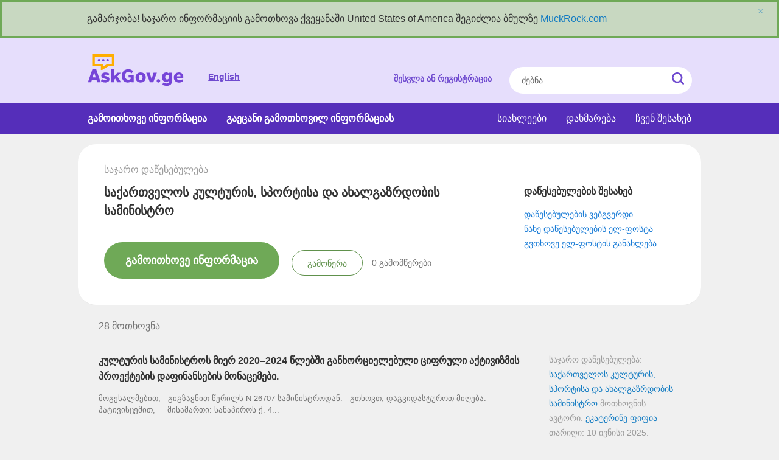

--- FILE ---
content_type: text/html; charset=utf-8
request_url: https://askgov.ge/ka/body/sakartvelos_kulturis_sportisa_da_axalgazrdobis_saministro
body_size: 10160
content:
<!DOCTYPE html>
<html lang="ka" class="no-js">
  <head>
    <meta charset="utf-8">
    <meta name="csrf-param" content="authenticity_token" />
<meta name="csrf-token" />

    <title>
        საქართველოს კულტურის, სპორტისა და ახალგაზრდობის სამინისტრო - ნახვა და საჯარო ინფორმაციის მოთხოვნის გაგზავნა - Askgov.ge
    </title>

    <link rel="shortcut icon" type="image/x-icon" href="/assets/favicon-6f2f95d51a2e8ea071012ae8a48aa0acfecdb45fb7dee22868e423d49206b127.ico" />


      <!--[if LTE IE 7]>
<link rel="stylesheet" media="all" href="/assets/responsive/application-lte-ie7-20484f027e5b26df33547c94d648cba056144e2996a4bb7b39e3a54b9ce5b8fc.css" title="Main" />
<![endif]-->

<!--[if IE 8]>
<link rel="stylesheet" media="all" href="/assets/responsive/application-ie8-7991657b4802f8577d527ec76135bea4d10e1a10753910257084e10a506d9246.css" title="Main" />
<![endif]-->

<!--[if IE 8]>
<link rel="stylesheet" media="all" href="/assets/responsive/application-ie8-7991657b4802f8577d527ec76135bea4d10e1a10753910257084e10a506d9246.css" title="Main" />
<![endif]-->

<!--[if GT IE 8]><!-->
<link rel="stylesheet" media="all" href="/assets/responsive/application-8e8cdce358d509f2ef2b8716d66808bf0013bd7d98989981f73334c08bd0541c.css" title="Main" />
<!--<![endif]-->

  <link rel="stylesheet" media="print" href="/assets/responsive/print-f382691f6b7273571ffb7f402fe142b58891fec1e115fe46abdd8e80a3c064cc.css" />
    <link rel="stylesheet" media="screen" href="/assets/fancybox-a5c12e4fe6230199ac16f746cb2f80c53843516952d8ec51f19910c1d93c4ac6.css" />


        <link rel="alternate" type="application/atom+xml" title="საჯარო ინფორმაციის მოთხოვნა საჯარო უწყებას - 'საქართველოს კულტურის, სპორტისა და ახალგაზრდობის სამინისტრო'" href="https://askgov.ge/ka/feed/body/sakartvelos_kulturis_sportisa_da_axalgazrdobis_saministro">
          <link rel="alternate" type="application/json" title="JSON version of საჯარო ინფორმაციის მოთხოვნა საჯარო უწყებას - 'საქართველოს კულტურის, სპორტისა და ახალგაზრდობის სამინისტრო'" href="https://askgov.ge/ka/feed/body/sakartvelos_kulturis_sportisa_da_axalgazrdobis_saministro.json">
      <link rel="alternate" type="application/json" title="JSON version of this page" href="/ka/body/sakartvelos_kulturis_sportisa_da_axalgazrdobis_saministro.json">

    <meta name="viewport" content="width=device-width, initial-scale=1.0" />
    
<meta property="og:site_name" content="Askgov.ge" />

  <meta property="og:title" content="საქართველოს კულტურის, სპორტისა და ახალგაზრდობის სამინისტრო - ნახვა და საჯარო ინფორმაციის მოთხოვნის გაგზავნა" />
  <meta property="og:type" content="article" />



<meta property="og:image" content="https://askgov.ge/assets/logo-opengraph-0c374f1436b6b376b0fd816d9cf84856f548c2c00e767e8dab4aba5d42c6f177.png" />
<meta property="og:url" content="https://askgov.ge/ka/body/sakartvelos_kulturis_sportisa_da_axalgazrdobis_saministro" />
<meta property="og:image:width" content="256" />
<meta property="og:image:height" content="256" />

    <link href='https://fonts.googleapis.com/css?family=Source+Sans+Pro:400,400italic,700&subset=latin,latin-ext' rel='stylesheet' type='text/css'>

    <!-- Replace the html tag's no-js class with js -->
    <script>
      (function(H){
        H.className = H.className.replace(/\bno-js\b/,'js-loaded')
      })(document.documentElement);
    </script>
    
  </head>
  <body class=" ">
    <div class="entirebody">

    <a href="#content" class="show-with-keyboard-focus-only skip-to-link" tabindex="0">Skip to content</a>
      <!-- begin popups -->
        
        <div id="country-message">
        </div>
      <!-- end popups -->

      <div class="only-show-for-print">
  <p class="print-information">Printed from https://askgov.ge/ka/body/sakartvelos_kulturis_sportisa_da_axalgazrdobis_saministro on January 29, 2026 04:59</p>
</div>
<div id="banner" class="banner " role="banner">
  <div id="banner_inner" class="banner_inner">
    <div id="banner_content" class="banner_content">
      <div class="banner_site-title">
        <h1><a id="logo" class="site-title__logo" href="/ka">Askgov.ge</a></h1>
      </div>

      <div class="rsp_menu_button">
        <a href="#banner" class="open"> <i class="icon-menu"></i> Menu </a>
        <a href="#" class="close"> <i class="icon-menu"></i> Close </a>
      </div>

      <div id="user_locale_switcher" class="locale-list">
      <p class="locale-list-trigger ">
        <strong><a class="switch-locale" href="/en/body/sakartvelos_kulturis_sportisa_da_axalgazrdobis_saministro">English</a></strong>
      </p>
</div>


      
      <div id="navigation_search" class="navigation_search">
        <form id="navigation_search_form" class="navigation_search_form" method="get" action="/ka/search" role="search">
          <label class="visually-hidden" for="navigation_search_button">
            ძებნა
          </label>
          <input type="search" name="query" id="navigation_search_button" class="navigation_search_button" placeholder="ძებნა" title="აქ აკრიფე საძიეებო ტერმინი" />
          <button type="submit">
            <span class="visually-hidden">
              ძიეების ჩატვირთვა
            </span>
          </button>
        </form>
      </div>

        <div id="logged_in_bar" class="logged_in_bar account-link-menu-item">
  <a class="sign_in_link" href="/ka/profile/sign_in?r=%2Fka%2Fbody%2Fsakartvelos_kulturis_sportisa_da_axalgazrdobis_saministro">შესვლა ან რეგისტრაცია</a>
</div>

      
    </div>

    <div id="topnav" class="topnav ">
  <ul id="navigation" class="navigation" role="navigation">

    <li class="left ">
        <a href="/ka/body/list/all">გამოითხოვე ინფორმაცია</a>
    </li>
    <li class="left ">
        <a href="/ka/list/all">გაეცანი გამოთხოვილ ინფორმაციას</a>
    </li>

    <li class="right ">
      <a href="/ka/about">ჩვენ შესახებ</a>
    </li>
    <li class="right ">
      <a href="/ka/help/about">დახმარება</a>
    </li>
    <li class="right">
      <a href="https://news.askgov.ge/">სიახლეები</a>
    </li>
  </ul>
</div>

  </div>
</div>



      <div id="wrapper">
        <div id="content" role="main">

          <div id="public_body_show" class="controller_public_body">
            



<div class="authority__header filter_container clearfix">
    <div class="leftside">

        <p class="authority__header__subtitle">
            საჯარო დაწესებულება

        </p>
    
        <h1>საქართველოს კულტურის, სპორტისა და ახალგაზრდობის სამინისტრო</h1>

        




        <div class="authority__header__action-bar-container">
        <div class="authority__header__action-bar">
            <div class="action-bar__make-request">
                <a class="link_button_green make-request__action" href="/ka/new/sakartvelos_kulturis_sportisa_da_axalgazrdobis_saministro">
                    გამოითხოვე ინფორმაცია
</a>            </div>

            <div class="action-bar__follow">
            <div class="action-bar__follow-button">
                <div class="feed_link">
                    <a class="link_button_green track__action" href="/ka/track/body/sakartvelos_kulturis_sportisa_da_axalgazrdobis_saministro">გამოწერა</a>
                </div>
            </div>

            <div class="action-bar__follower-count">
                <span id="follow_count">0</span> გამომწერები
            </div>
            </div>
        </div>
        </div>
    </div>

    <div class="rightside">


        <div class="authority__body__sidebar"role="complementary">
          <h2>დაწესებულების შესახებ</h2>

  <a href="http://www.culture.gov.ge">დაწესებულების ვებგვერდი</a><br>



<a href="/ka/body/sakartvelos_kulturis_sportisa_da_axalgazrdobis_saministro/view_email">ნახე დაწესებულების ელ-ფოსტა</a><br>

<a href="/ka/change_request/new/sakartvelos_kulturis_sportisa_da_axalgazrdobis_saministro">გვთხოვე ელ-ფოსტის განახლება </a><br>

        </div>

    </div>
</div>


<div class="authority__body clearfix">


    <div class="authority__header__stats">
        28 მოთხოვნა
    </div>


  <div class="authority__body__foi-results">

        <div class="hide"><div class="">
  <div class="filter-request-types">
    <ul class="clearfix">
        <li>
            <span>ყველა მოთხოვნა</span>
        </li>
        <li>
              <a href="/ka/body/sakartvelos_kulturis_sportisa_da_axalgazrdobis_saministro/successful?#results">წარმატებული მოთხოვნები</a>
        </li>
        <li>
              <a href="/ka/body/sakartvelos_kulturis_sportisa_da_axalgazrdobis_saministro/unsuccessful?#results">წარუმატებელი მოთხოვნები</a>
        </li>
        <li>
              <a href="/ka/body/sakartvelos_kulturis_sportisa_da_axalgazrdobis_saministro/awaiting?#results">გადაუჭრელი მოთხოვნები</a>
        </li>
    </ul>
  </div>
</div>
</div>

        
<div class="request_listing">
  <div class="request_left">
    <span class="head">
        <a href="/ka/request/kulturis_saministros_mier_2020_2#incoming-4552">კულტურის სამინისტროს მიერ 2020–2024 წლებში განხორციელებული ციფრული აქტივიზმის პროექტების დაფინანსების მონაცემები.</a>
    </span>

    <span class="desc">
      მოგესალმებით,

  

 გიგზავნით წერილს N 26707 სამინისტროდან.

  

 გთხოვთ, დაგვიდასტუროთ მიღება.

  

 პატივისცემით,

  

  

 მისამართი: სანაპიროს ქ. 4...
    </span>

  </div>

  <div class="request_right">
        <div class="requester">

          საჯარო დაწესებულება: <a href="https://askgov.ge/ka/body/sakartvelos_kulturis_sportisa_da_axalgazrdobis_saministro">საქართველოს კულტურის, სპორტისა და ახალგაზრდობის სამინისტრო</a> მოთხოვნის ავტორი: <a href="https://askgov.ge/ka/user/ekaterine_pipia">ეკატერინე ფიფია</a> თარიღი: <time datetime="2025-06-10T11:15:49Z" title="2025-06-10 11:15:49 UTC">10 ივნისი 2025</time>.


        </div>

        <div class="request-status">
            <i class="icon-standalone icon_waiting_classification"></i>
            <div class="statustitle">
                განხილვაშია.
            </div>
        </div>
  </div>
</div>

        
<div class="request_listing">
  <div class="request_left">
    <span class="head">
        <a href="/ka/request/sportis_pederaciebis_dapinanseba#incoming-4489">სპორტის ფედერაციების დაფინანსება</a>
    </span>

    <span class="desc">
      მოგესალმებით, 

ქალბატონო ლიზი, გაცნობებთ გაცნობებთ, რომ საქართველოს კულტურისა და სპორტის სამინისტრო გაიყო და ჩამოყალიბდა ორ დამოუკიდებელ სამინისტროდ....
    </span>

  </div>

  <div class="request_right">
        <div class="requester">

          საჯარო დაწესებულება: <a href="https://askgov.ge/ka/body/sakartvelos_kulturis_sportisa_da_axalgazrdobis_saministro">საქართველოს კულტურის, სპორტისა და ახალგაზრდობის სამინისტრო</a> მოთხოვნის ავტორი: <a href="https://askgov.ge/ka/user/lizi_10">ლიზი</a> თარიღი: <time datetime="2025-05-27T08:22:13Z" title="2025-05-27 08:22:13 UTC">27 მაისი 2025</time>.


        </div>

        <div class="request-status">
            <i class="icon-standalone icon_not_held"></i>
            <div class="statustitle">
                არ აღმოაჩნდათ ინფორმაცია
            </div>
        </div>
  </div>
</div>

        
<div class="request_listing">
  <div class="request_left">
    <span class="head">
        <a href="/ka/request/2020_2024_clebshi_saministros_mi#incoming-4480">2020–2024 წლებში სამინისტროს მიერ დაფინანსებული პროგრამებისა და ღონისძიებების სია.</a>
    </span>

    <span class="desc">
      მოგესალმებით,
 
თქვენი განაცხადი მიღბულია. რეგისტრაციის N25069
 
 
პატივისცემით,









მისამართი: სანაპიროს ქ. 4, თბილისი 0108, საქართველო
ცხელი ხაზ...
    </span>

  </div>

  <div class="request_right">
        <div class="requester">

          საჯარო დაწესებულება: <a href="https://askgov.ge/ka/body/sakartvelos_kulturis_sportisa_da_axalgazrdobis_saministro">საქართველოს კულტურის, სპორტისა და ახალგაზრდობის სამინისტრო</a> მოთხოვნის ავტორი: <a href="https://askgov.ge/ka/user/mariam_xelia">მარიამ ხელია</a> თარიღი: <time datetime="2025-05-27T06:46:42Z" title="2025-05-27 06:46:42 UTC">27 მაისი 2025</time>.


        </div>

        <div class="request-status">
            <i class="icon-standalone icon_waiting_classification"></i>
            <div class="statustitle">
                განხილვაშია.
            </div>
        </div>
  </div>
</div>

        
<div class="request_listing">
  <div class="request_left">
    <span class="head">
        <a href="/ka/request/olimpiuri_da_paraolimpiuri_sport">ოლიმპიური და პარაოლიმპიური სპორტსმენების მხარდაჭერა</a>
    </span>

    <span class="desc">
      მოგესალმებით საჯარო დაწესებულების საქართველოს კულტურის, სპორტისა და ახალგაზრდობის სამინისტრო საჯარო ინფორმაციის გაცემაზე პასუხისმგებელ პირს.

საქართვე...
    </span>

  </div>

  <div class="request_right">
        <div class="requester">

          მოთხოვნა გაეგზავნა დაწესებულებას: <a href="https://askgov.ge/ka/body/sakartvelos_kulturis_sportisa_da_axalgazrdobis_saministro">საქართველოს კულტურის, სპორტისა და ახალგაზრდობის სამინისტრო</a> ავტორი: <a href="https://askgov.ge/ka/user/lizi_10">ლიზი</a> თარიღი: <time datetime="2025-05-26T19:35:36Z" title="2025-05-26 19:35:36 UTC">26 მაისი 2025</time>.


        </div>

        <div class="request-status">
            <i class="icon-standalone icon_waiting_response_very_overdue"></i>
            <div class="statustitle">
                პასუხი არ მოსულა
            </div>
        </div>
  </div>
</div>

        
<div class="request_listing">
  <div class="request_left">
    <span class="head">
        <a href="/ka/request/bavshvta_sportis_xelshecqoba">ბავშვთა სპორტის ხელშეწყობა</a>
    </span>

    <span class="desc">
      მოგესალმებით საჯარო დაწესებულების საქართველოს კულტურის, სპორტისა და ახალგაზრდობის სამინისტრო საჯარო ინფორმაციის გაცემაზე პასუხისმგებელ პირს.

საქართვე...
    </span>

  </div>

  <div class="request_right">
        <div class="requester">

          მოთხოვნა გაეგზავნა დაწესებულებას: <a href="https://askgov.ge/ka/body/sakartvelos_kulturis_sportisa_da_axalgazrdobis_saministro">საქართველოს კულტურის, სპორტისა და ახალგაზრდობის სამინისტრო</a> ავტორი: <a href="https://askgov.ge/ka/user/lizi_10">ლიზი</a> თარიღი: <time datetime="2025-05-26T19:32:39Z" title="2025-05-26 19:32:39 UTC">26 მაისი 2025</time>.


        </div>

        <div class="request-status">
            <i class="icon-standalone icon_waiting_response_very_overdue"></i>
            <div class="statustitle">
                პასუხი არ მოსულა
            </div>
        </div>
  </div>
</div>

        
<div class="request_listing">
  <div class="request_left">
    <span class="head">
        <a href="/ka/request/sportuli_inprastruktura_regioneb">სპორტული ინფრასტრუქტურა რეგიონებში</a>
    </span>

    <span class="desc">
      მოგესალმებით საჯარო დაწესებულების საქართველოს კულტურის, სპორტისა და ახალგაზრდობის სამინისტრო საჯარო ინფორმაციის გაცემაზე პასუხისმგებელ პირს.

საქართვე...
    </span>

  </div>

  <div class="request_right">
        <div class="requester">

          მოთხოვნა გაეგზავნა დაწესებულებას: <a href="https://askgov.ge/ka/body/sakartvelos_kulturis_sportisa_da_axalgazrdobis_saministro">საქართველოს კულტურის, სპორტისა და ახალგაზრდობის სამინისტრო</a> ავტორი: <a href="https://askgov.ge/ka/user/lizi_10">ლიზი</a> თარიღი: <time datetime="2025-05-26T19:29:52Z" title="2025-05-26 19:29:52 UTC">26 მაისი 2025</time>.


        </div>

        <div class="request-status">
            <i class="icon-standalone icon_waiting_response_very_overdue"></i>
            <div class="statustitle">
                პასუხი არ მოსულა
            </div>
        </div>
  </div>
</div>

        
<div class="request_listing">
  <div class="request_left">
    <span class="head">
        <a href="/ka/request/sertipikatis_mopoveba_naxatze#incoming-4254">სერთიფიკატის მოპოვება ნახატზე</a>
    </span>

    <span class="desc">
      მოგესალმებით, 
 
 
საქართველოს საზღვრებს გარეთ ნამუშევრების გატანასთან დაკავშირებით გთხოვთ მიმართოთ საქართველოს კულტურული მემკვიდრეობის დაცვის ეროვნულ...
    </span>

  </div>

  <div class="request_right">
        <div class="requester">

          საჯარო დაწესებულება: <a href="https://askgov.ge/ka/body/sakartvelos_kulturis_sportisa_da_axalgazrdobis_saministro">საქართველოს კულტურის, სპორტისა და ახალგაზრდობის სამინისტრო</a> მოთხოვნის ავტორი: <a href="https://askgov.ge/ka/user/diana_3">Diana</a> თარიღი: <time datetime="2024-10-28T07:09:51Z" title="2024-10-28 07:09:51 UTC">28 ოქტომბერი 2024</time>.


        </div>

        <div class="request-status">
            <i class="icon-standalone icon_successful"></i>
            <div class="statustitle">
                წარმატებული
            </div>
        </div>
  </div>
</div>

        
<div class="request_listing">
  <div class="request_left">
    <span class="head">
        <a href="/ka/request/saministros_ucxouri_dapinanseba_8#incoming-4174">სამინისტროს უცხოური დაფინანსება</a>
    </span>

    <span class="desc">
      მოგესალმებით, 

თქვენი განაცხადი მიღბულია. რეგისტრაციის N29003

პატივისცემით,






მისამართი: სანაპიროს ქ. 4, თბილისი 0108, საქართველო
ცხელი ხაზი: (+9...
    </span>

  </div>

  <div class="request_right">
        <div class="requester">

          საჯარო დაწესებულება: <a href="https://askgov.ge/ka/body/sakartvelos_kulturis_sportisa_da_axalgazrdobis_saministro">საქართველოს კულტურის, სპორტისა და ახალგაზრდობის სამინისტრო</a> მოთხოვნის ავტორი: <a href="https://askgov.ge/ka/user/leila_chxetiani">ლეილა ჩხეტიანი</a> თარიღი: <time datetime="2024-08-16T08:02:20Z" title="2024-08-16 08:02:20 UTC">16 აგვისტო 2024</time>.


        </div>

        <div class="request-status">
            <i class="icon-standalone icon_waiting_response_very_overdue"></i>
            <div class="statustitle">
                პასუხი არ მოსულა
            </div>
        </div>
  </div>
</div>

        
<div class="request_listing">
  <div class="request_left">
    <span class="head">
        <a href="/ka/request/kulturis_strategiis_tandartuli_d#incoming-3983">კულტურის სტრატეგიის თანდართული დანართები</a>
    </span>

    <span class="desc">
      მოგესალმებით, 

  

 თქვენი   განაცხადი   მიღებულია.     რეგისტრაციის  N 47281

  

 პატივისცემით,

 ══════════════════════════════════════════════════...
    </span>

  </div>

  <div class="request_right">
        <div class="requester">

          საჯარო დაწესებულება: <a href="https://askgov.ge/ka/body/sakartvelos_kulturis_sportisa_da_axalgazrdobis_saministro">საქართველოს კულტურის, სპორტისა და ახალგაზრდობის სამინისტრო</a> მოთხოვნის ავტორი: <a href="https://askgov.ge/ka/user/tamari_2">თამარი</a> თარიღი: <time datetime="2023-12-26T07:47:16Z" title="2023-12-26 07:47:16 UTC">26 დეკემბერი 2023</time>.


        </div>

        <div class="request-status">
            <i class="icon-standalone icon_waiting_response_very_overdue"></i>
            <div class="statustitle">
                პასუხი არ მოსულა
            </div>
        </div>
  </div>
</div>

        
<div class="request_listing">
  <div class="request_left">
    <span class="head">
        <a href="/ka/request/sazgvargaretis_sascavlo_kursebi_12#incoming-3731">საზღვარგარეთის სასწავლო კურსები და ამ კურსებზე გაგზავნილი თანამშრომლების რაოდენობა და მათი სამუშაო პოზიციები - 2013-2023 წწ</a>
    </span>

    <span class="desc">
      მოგესალმებით,

  

 გიგზავნით წერილს სამინისტროდან. გთხოვთ, მიღება დაგვიდასტუროთ.

  

 პატივისცემით,

  

  

  

  

 პატივისცემით,

  

 [1]cid:imag...
    </span>

  </div>

  <div class="request_right">
        <div class="requester">

          საჯარო დაწესებულება: <a href="https://askgov.ge/ka/body/sakartvelos_kulturis_sportisa_da_axalgazrdobis_saministro">საქართველოს კულტურის, სპორტისა და ახალგაზრდობის სამინისტრო</a> მოთხოვნის ავტორი: <a href="https://askgov.ge/ka/user/elene_nodia">ელენე ნოდია</a> თარიღი: <time datetime="2023-07-14T13:04:47Z" title="2023-07-14 13:04:47 UTC">14 ივლისი 2023</time>.


        </div>

        <div class="request-status">
            <i class="icon-standalone icon_not_held"></i>
            <div class="statustitle">
                არ აღმოაჩნდათ ინფორმაცია
            </div>
        </div>
  </div>
</div>

        
<div class="request_listing">
  <div class="request_left">
    <span class="head">
        <a href="/ka/request/etnikuri_da_religiuri_umciresobe#incoming-1404">ეთნიკური და რელიგიური უმცირესობების დღესასწაულების აღნიშვნის სტატისტიკა</a>
    </span>

    <span class="desc">
      მოგესალმებით,
 
თქვენი განაცხადი მიღებულია. რეგისტრაციის N 41928 

პატივისცემით,


მისამართი: სანაპიროს ქ. 4, თბილისი 0108, საქართველო
ცხელი ხაზი: (+99...
    </span>

  </div>

  <div class="request_right">
        <div class="requester">

          საჯარო დაწესებულება: <a href="https://askgov.ge/ka/body/sakartvelos_kulturis_sportisa_da_axalgazrdobis_saministro">საქართველოს კულტურის, სპორტისა და ახალგაზრდობის სამინისტრო</a> მოთხოვნის ავტორი: <a href="https://askgov.ge/ka/user/milana">მილანა</a> თარიღი: <time datetime="2022-10-18T05:33:57Z" title="2022-10-18 05:33:57 UTC">18 ოქტომბერი 2022</time>.


        </div>

        <div class="request-status">
            <i class="icon-standalone icon_waiting_response_very_overdue"></i>
            <div class="statustitle">
                პასუხი არ მოსულა
            </div>
        </div>
  </div>
</div>

        
<div class="request_listing">
  <div class="request_left">
    <span class="head">
        <a href="/ka/request/administraciuli_carmoebisa_da_sa_6#incoming-1851">ადმინისტრაციული წარმოებისა და საჩივრების სტატისტიკა</a>
    </span>

    <span class="desc">
      მოგესალმებით,
 
თქვენი განაცხადი მიღებულია. რეგისტრაციის N 12468

პატივისცემით,
    </span>

  </div>

  <div class="request_right">
        <div class="requester">

          საჯარო დაწესებულება: <a href="https://askgov.ge/ka/body/sakartvelos_kulturis_sportisa_da_axalgazrdobis_saministro">საქართველოს კულტურის, სპორტისა და ახალგაზრდობის სამინისტრო</a> მოთხოვნის ავტორი: <a href="https://askgov.ge/ka/user/elene_panch">ელენე ფანჩ</a> თარიღი: <time datetime="2023-04-07T11:12:57Z" title="2023-04-07 11:12:57 UTC">07 აპრილი 2023</time>.


        </div>

        <div class="request-status">
            <i class="icon-standalone icon_waiting_response_very_overdue"></i>
            <div class="statustitle">
                პასუხი არ მოსულა
            </div>
        </div>
  </div>
</div>

        
<div class="request_listing">
  <div class="request_left">
    <span class="head">
        <a href="/ka/request/shtatgareshe_tanamshromlebi_da_m_2#incoming-3246">შტატგარეშე თანამშრომლები და მათი ხელფასები</a>
    </span>

    <span class="desc">
      მოგესალმებით,
  
 თქვენ მიერ გამოგზავნილი ინფორმაციის/დოკუმენტაციის რეგისტრაციისთვის,
 საჭიროა, წარმოადგინოთ ხელმოწერილი განცხადება, მიმართვა  სამინისტ...
    </span>

  </div>

  <div class="request_right">
        <div class="requester">

          საჯარო დაწესებულება: <a href="https://askgov.ge/ka/body/sakartvelos_kulturis_sportisa_da_axalgazrdobis_saministro">საქართველოს კულტურის, სპორტისა და ახალგაზრდობის სამინისტრო</a> მოთხოვნის ავტორი: <a href="https://askgov.ge/ka/user/ana_abashidze">Ana abashidze</a> თარიღი: <time datetime="2023-05-15T05:41:36Z" title="2023-05-15 05:41:36 UTC">15 მაისი 2023</time>.


        </div>

        <div class="request-status">
            <i class="icon-standalone icon_rejected"></i>
            <div class="statustitle">
                უარყოფილია.
            </div>
        </div>
  </div>
</div>

        
<div class="request_listing">
  <div class="request_left">
    <span class="head">
        <a href="/ka/request/mechetebis_raodenoba_sakartvelos#incoming-1405">მეჩეთების რაოდენობა საქართველოში</a>
    </span>

    <span class="desc">
      მოგესალმებით,
 
თქვენი განაცხადი მიღებულია. რეგისტრაციის N 41932

პატივისცემით,

მისამართი: სანაპიროს ქ. 4, თბილისი 0108, საქართველო
ცხელი ხაზი: (+995)...
    </span>

  </div>

  <div class="request_right">
        <div class="requester">

          საჯარო დაწესებულება: <a href="https://askgov.ge/ka/body/sakartvelos_kulturis_sportisa_da_axalgazrdobis_saministro">საქართველოს კულტურის, სპორტისა და ახალგაზრდობის სამინისტრო</a> მოთხოვნის ავტორი: <a href="https://askgov.ge/ka/user/milana">მილანა</a> თარიღი: <time datetime="2022-10-18T05:40:42Z" title="2022-10-18 05:40:42 UTC">18 ოქტომბერი 2022</time>.


        </div>

        <div class="request-status">
            <i class="icon-standalone icon_waiting_response_very_overdue"></i>
            <div class="statustitle">
                პასუხი არ მოსულა
            </div>
        </div>
  </div>
</div>

        
<div class="request_listing">
  <div class="request_left">
    <span class="head">
        <a href="/ka/request/gatavisuplebuli_tanamshromlebis#outgoing-4194">გათავისუფლებული თანამშრომლების სასამართლო</a>
    </span>

    <span class="desc">
      მოგესალმებით,

კანონით გათვალისწინებული 10 დღე გავიდა და კვლავ ველოდები თქვენგან პასუხს. გთხოვთ, მომწეროთ განხილვის რა ეტაპზეა ჩემი განცხადება.

პატი...
    </span>

  </div>

  <div class="request_right">
        <div class="requester">

          შეტყობინება გაეგზავნა დაწესებულებას: <a href="https://askgov.ge/ka/body/sakartvelos_kulturis_sportisa_da_axalgazrdobis_saministro">საქართველოს კულტურის, სპორტისა და ახალგაზრდობის სამინისტრო</a> ავტორი: <a href="https://askgov.ge/ka/user/tekla_adamia">Tekla Adamia</a> თარიღი: <time datetime="2023-06-02T11:35:31Z" title="2023-06-02 11:35:31 UTC">02 ივნისი 2023</time>.


        </div>

        <div class="request-status">
            <i class="icon-standalone icon_waiting_response_very_overdue"></i>
            <div class="statustitle">
                პასუხი არ მოსულა
            </div>
        </div>
  </div>
</div>

        
<div class="request_listing">
  <div class="request_left">
    <span class="head">
        <a href="/ka/request/sajaro_inpormaciis_motxovna_mico_2#outgoing-4180">საჯარო ინფორმაციის მოთხოვნა-მიწოდების სტატისტიკა</a>
    </span>

    <span class="desc">
      გამარჯობა, 
მაინტერესებს, როდის მომაწვდით ჩემ მიერ მოთხოვნილ ინფორმაციას.

პატივისცემით,

ლანა როყვა
    </span>

  </div>

  <div class="request_right">
        <div class="requester">

          შიდა გასაუბრების მოთხოვნა გაგზავნილია საჯარო დაწესებულებასთან - <a href="https://askgov.ge/ka/body/sakartvelos_kulturis_sportisa_da_axalgazrdobis_saministro">საქართველოს კულტურის, სპორტისა და ახალგაზრდობის სამინისტრო</a> მომხმარებლის <a href="https://askgov.ge/ka/user/lana_4">ლანა</a> მიერ, თარიღით <time datetime="2023-05-30T17:16:40Z" title="2023-05-30 17:16:40 UTC">30 მაისი 2023</time>.


        </div>

        <div class="request-status">
            <i class="icon-standalone icon_internal_review"></i>
            <div class="statustitle">
                შიდა განხილვის პროცესშია.
            </div>
        </div>
  </div>
</div>

        
<div class="request_listing">
  <div class="request_left">
    <span class="head">
        <a href="/ka/request/kulturis_saministros_sajaro_inpo#incoming-3147">კულტურის სამინისტროს საჯარო ინფორმაციის მოთხოვნა-გაცემის სტატისტიკა</a>
    </span>

    <span class="desc">
      მოგესალმებით,
 
თქვენი განაცხადი მიღებულია. რეგისტრაციის N 15990

პატივისცემით,
    </span>

  </div>

  <div class="request_right">
        <div class="requester">

          საჯარო დაწესებულება: <a href="https://askgov.ge/ka/body/sakartvelos_kulturis_sportisa_da_axalgazrdobis_saministro">საქართველოს კულტურის, სპორტისა და ახალგაზრდობის სამინისტრო</a> მოთხოვნის ავტორი: <a href="https://askgov.ge/ka/user/tekla_adamia">Tekla Adamia</a> თარიღი: <time datetime="2023-05-08T12:03:10Z" title="2023-05-08 12:03:10 UTC">08 მაისი 2023</time>.


        </div>

        <div class="request-status">
            <i class="icon-standalone icon_waiting_response_very_overdue"></i>
            <div class="statustitle">
                პასუხი არ მოსულა
            </div>
        </div>
  </div>
</div>

        
<div class="request_listing">
  <div class="request_left">
    <span class="head">
        <a href="/ka/request/sakartvelos_kulturis_sportisa_da_3#outgoing-3748">საქართველოს კულტურის, სპორტისა და ახალგაზრდობის სამინისტროში ჩატარებული ტენდერები, რომელშიც მხოლოდ ერთი სუბიექტი მონაწილეობდა 2013-2023 წწ</a>
    </span>

    <span class="desc">
      მოგესალმებით,

უკვე კანონით გათვალისწინებული ყველა ვადა გავიდა და კვლავ ველოდები თქვენგან მოთხოვნილ ინფორმაციას. გთოხვთ, შეასრულოთ კანონით დაკისრებული...
    </span>

  </div>

  <div class="request_right">
        <div class="requester">

          შეტყობინება გაეგზავნა დაწესებულებას: <a href="https://askgov.ge/ka/body/sakartvelos_kulturis_sportisa_da_axalgazrdobis_saministro">საქართველოს კულტურის, სპორტისა და ახალგაზრდობის სამინისტრო</a> ავტორი: <a href="https://askgov.ge/ka/user/miranda_tetraze">მირანდა თეთრაძე</a> თარიღი: <time datetime="2023-05-04T14:12:02Z" title="2023-05-04 14:12:02 UTC">04 მაისი 2023</time>.


        </div>

        <div class="request-status">
            <i class="icon-standalone icon_waiting_response_very_overdue"></i>
            <div class="statustitle">
                პასუხი არ მოსულა
            </div>
        </div>
  </div>
</div>

        
<div class="request_listing">
  <div class="request_left">
    <span class="head">
        <a href="/ka/request/2013_2023_clebshi_gatavisuplebul_8#incoming-2654">2013-2023 წლებში გათავისუფლებულ თანამშრომლებთან წაგებული სასამართლოები - კულტურის, სპორტისა და ახალგაზრდობის სამინისტრო</a>
    </span>

    <span class="desc">
      მოგესალმებით,
 
თქვენი განაცხადი მიღებულია. რეგისტრაციის N 14503 

პატივისცემით,
    </span>

  </div>

  <div class="request_right">
        <div class="requester">

          საჯარო დაწესებულება: <a href="https://askgov.ge/ka/body/sakartvelos_kulturis_sportisa_da_axalgazrdobis_saministro">საქართველოს კულტურის, სპორტისა და ახალგაზრდობის სამინისტრო</a> მოთხოვნის ავტორი: <a href="https://askgov.ge/ka/user/miranda_tetraze">მირანდა თეთრაძე</a> თარიღი: <time datetime="2023-04-26T08:19:07Z" title="2023-04-26 08:19:07 UTC">26 აპრილი 2023</time>.


        </div>

        <div class="request-status">
            <i class="icon-standalone icon_waiting_response_very_overdue"></i>
            <div class="statustitle">
                პასუხი არ მოსულა
            </div>
        </div>
  </div>
</div>

        
<div class="request_listing">
  <div class="request_left">
    <span class="head">
        <a href="/ka/request/sakartvelos_kulturis_sportisa_da_4#incoming-2181">საქართველოს კულტურის, სპორტისა და ახალგაზრდობის სამინისტროს საწვავის ხარჯები 2013-2023 წწ</a>
    </span>

    <span class="desc">
      მოგესალმებით,
  
 თქვენი წერილი მიღებულია. რეგისტრაციის   N 13884
  
 პატივისცემით,

 [1]1652707332698

 მისამართი: სანაპიროს ქ. 4, თბილისი 0108, საქარ...
    </span>

  </div>

  <div class="request_right">
        <div class="requester">

          საჯარო დაწესებულება: <a href="https://askgov.ge/ka/body/sakartvelos_kulturis_sportisa_da_axalgazrdobis_saministro">საქართველოს კულტურის, სპორტისა და ახალგაზრდობის სამინისტრო</a> მოთხოვნის ავტორი: <a href="https://askgov.ge/ka/user/miranda_tetraze">მირანდა თეთრაძე</a> თარიღი: <time datetime="2023-04-21T05:28:40Z" title="2023-04-21 05:28:40 UTC">21 აპრილი 2023</time>.


        </div>

        <div class="request-status">
            <i class="icon-standalone icon_waiting_response_very_overdue"></i>
            <div class="statustitle">
                პასუხი არ მოსულა
            </div>
        </div>
  </div>
</div>

        
<div class="request_listing">
  <div class="request_left">
    <span class="head">
        <a href="/ka/request/sakartvelos_kulturis_sportisa_da_2#incoming-1997">საქართველოს კულტურის, სპორტისა და ახალგაზრდობის სამინისტროში გაცემული სახელფასო დანამატები და პრემიები პოზიციების და წლების მიხედვით 2013-2023 წწ.</a>
    </span>

    <span class="desc">
      მოგესალმებით,
 
თქვენი განაცხადი მიღებულია. რეგისტრაციის N 13315

პატივისცემით,
    </span>

  </div>

  <div class="request_right">
        <div class="requester">

          საჯარო დაწესებულება: <a href="https://askgov.ge/ka/body/sakartvelos_kulturis_sportisa_da_axalgazrdobis_saministro">საქართველოს კულტურის, სპორტისა და ახალგაზრდობის სამინისტრო</a> მოთხოვნის ავტორი: <a href="https://askgov.ge/ka/user/elene_nodia">ელენე ნოდია</a> თარიღი: <time datetime="2023-04-13T12:30:59Z" title="2023-04-13 12:30:59 UTC">13 აპრილი 2023</time>.


        </div>

        <div class="request-status">
            <i class="icon-standalone icon_waiting_response_very_overdue"></i>
            <div class="statustitle">
                პასუხი არ მოსულა
            </div>
        </div>
  </div>
</div>

        
<div class="request_listing">
  <div class="request_left">
    <span class="head">
        <a href="/ka/request/sakadro_cmendis_shedegad_gatavis_2#incoming-1784">საკადრო წმენდის შედეგად გათავისუფლებულ პირთა სასამართლო დავების სტატისტიკა</a>
    </span>

    <span class="desc">
      მოგესალმებით,
 
თქვენი განაცხადი მიღებულია. რეგისტრაციის N 6784

პატივისცემით,



მისამართი: სანაპიროს ქ. 4, თბილისი 0108, საქართველო ცხელი ხაზი: (+995...
    </span>

  </div>

  <div class="request_right">
        <div class="requester">

          საჯარო დაწესებულება: <a href="https://askgov.ge/ka/body/sakartvelos_kulturis_sportisa_da_axalgazrdobis_saministro">საქართველოს კულტურის, სპორტისა და ახალგაზრდობის სამინისტრო</a> მოთხოვნის ავტორი: <a href="https://askgov.ge/ka/user/lizi">ლიზი</a> თარიღი: <time datetime="2023-02-24T10:29:57Z" title="2023-02-24 10:29:57 UTC">24 თებერვალი 2023</time>.


        </div>

        <div class="request-status">
            <i class="icon-standalone icon_rejected"></i>
            <div class="statustitle">
                უარყოფილია.
            </div>
        </div>
  </div>
</div>

        
<div class="request_listing">
  <div class="request_left">
    <span class="head">
        <a href="/ka/request/sakartvelos_kulturis_sportisa_da#outgoing-2265">საქართველოს კულტურის, სპორტისა და ახალგაზრდობის სამინისტროს ოფიციალური ვიზიტების/შეხვედრების 2013-2022 წლების სტატისტიკა</a>
    </span>

    <span class="desc">
      მოგესალმებით,

ერთი თვე გავიდა რაც განცხადება დავწერე და პასუხი არ მიმიღია. გთხოვთ, მომწეროთ მიზეზი, რატომ არ ასრულებთ კანონით დაკისრებულ ვალდებულებას...
    </span>

  </div>

  <div class="request_right">
        <div class="requester">

          შეტყობინება გაეგზავნა დაწესებულებას: <a href="https://askgov.ge/ka/body/sakartvelos_kulturis_sportisa_da_axalgazrdobis_saministro">საქართველოს კულტურის, სპორტისა და ახალგაზრდობის სამინისტრო</a> ავტორი: <a href="https://askgov.ge/ka/user/miranda_tetraze">მირანდა თეთრაძე</a> თარიღი: <time datetime="2023-03-01T06:51:35Z" title="2023-03-01 06:51:35 UTC">01 მარტი 2023</time>.


        </div>

        <div class="request-status">
            <i class="icon-standalone icon_waiting_response_very_overdue"></i>
            <div class="statustitle">
                პასუხი არ მოსულა
            </div>
        </div>
  </div>
</div>

        
<div class="request_listing">
  <div class="request_left">
    <span class="head">
        <a href="/ka/request/sajaro_inpormaciis_gacemis_stati_9#incoming-536">საჯარო ინფორმაციის გაცემის სტატისტიკა</a>
    </span>

    <span class="desc">
      მოგესალმებით,
 
თქვენ მიერ გამოგზავნილი ინფორმაციის/დოკუმენტაციის რეგისტრაციისთვის, საჭიროა, წარმოადგინოთ მიმართვა სამინისტროს სახელზე.
 
პატივისცემით,...
    </span>

  </div>

  <div class="request_right">
        <div class="requester">

          საჯარო დაწესებულება: <a href="https://askgov.ge/ka/body/sakartvelos_kulturis_sportisa_da_axalgazrdobis_saministro">საქართველოს კულტურის, სპორტისა და ახალგაზრდობის სამინისტრო</a> მოთხოვნის ავტორი: <a href="https://askgov.ge/ka/user/nino_3">ნინო</a> თარიღი: <time datetime="2022-06-17T13:45:16Z" title="2022-06-17 13:45:16 UTC">17 ივნისი 2022</time>.


        </div>

        <div class="request-status">
            <i class="icon-standalone icon_rejected"></i>
            <div class="statustitle">
                უარყოფილია.
            </div>
        </div>
  </div>
</div>

        
<div class="request_listing">
  <div class="request_left">
    <span class="head">
        <a href="/ka/request/ramdeni_sajaro_inpormacia_shemov_14#incoming-578">რამდენი საჯარო ინფორმაცია შემოვიდა და გაეცა პასუხი 2021 წელს</a>
    </span>

    <span class="desc">
      მოგესალმებით,

  

 თქვენი განაცხადი მიღებულია.   რეგისტრაციის  N  27816

  

  

 პატივისცემით,

 [1]1652707332698

 მისამართი: სანაპიროს ქ. 4, თბილის...
    </span>

  </div>

  <div class="request_right">
        <div class="requester">

          საჯარო დაწესებულება: <a href="https://askgov.ge/ka/body/sakartvelos_kulturis_sportisa_da_axalgazrdobis_saministro">საქართველოს კულტურის, სპორტისა და ახალგაზრდობის სამინისტრო</a> მოთხოვნის ავტორი: <a href="https://askgov.ge/ka/user/giorgi_4">გიორგი</a> თარიღი: <time datetime="2022-07-14T10:19:46Z" title="2022-07-14 10:19:46 UTC">14 ივლისი 2022</time>.


        </div>

        <div class="request-status">
            <i class="icon-standalone icon_rejected"></i>
            <div class="statustitle">
                უარყოფილია.
            </div>
        </div>
  </div>
</div>


      <div role="navigation" aria-label="დანომვრა" class="pagination"><span class="previous_page disabled" aria-disabled="true">&#8592; წინა</span> <em class="current" aria-label="გვერდი 1" aria-current="page">1</em> <a rel="next" aria-label="გვერდი 2" href="/ka/body/sakartvelos_kulturis_sportisa_da_axalgazrdobis_saministro?page=2">2</a> <a class="next_page" rel="next" href="/ka/body/sakartvelos_kulturis_sportisa_da_axalgazrdobis_saministro?page=2">შემდეგი &#8594;</a></div>

        <p class="hide">
          ნაჩვენებია მხოლოდ ის მოთხოვნები, რომლებიც გაიგზავნა ვებგვერდის Askgov.ge გამოყენებით.
          <a href="/ka/help/about">?</a>
        </p>

  </div>



</div>

          </div>
          <div style="clear:both"></div>
        </div>
      </div>

      <div class="footer" id="footer" role="contentinfo">
  <svg aria-hidden="true" style="position: absolute; width: 0; height: 0; overflow: hidden;" version="1.1" xmlns="http://www.w3.org/2000/svg" xmlns:xlink="http://www.w3.org/1999/xlink">
  <defs>
  <symbol id="icon-envelop" viewBox="0 0 32 32">
    <path d="M29 4h-26c-1.65 0-3 1.35-3 3v20c0 1.65 1.35 3 3 3h26c1.65 0 3-1.35 3-3v-20c0-1.65-1.35-3-3-3zM12.461 17.199l-8.461 6.59v-15.676l8.461 9.086zM5.512 8h20.976l-10.488 7.875-10.488-7.875zM12.79 17.553l3.21 3.447 3.21-3.447 6.58 8.447h-19.579l6.58-8.447zM19.539 17.199l8.461-9.086v15.676l-8.461-6.59z"></path>
  </symbol>
  <symbol id="icon-facebook" viewBox="0 0 32 32">
    <path d="M19 6h5v-6h-5c-3.86 0-7 3.14-7 7v3h-4v6h4v16h6v-16h5l1-6h-6v-3c0-0.542 0.458-1 1-1z"></path>
  </symbol>
  <symbol id="icon-twitter" viewBox="0 0 32 32">
    <path d="M32 7.075c-1.175 0.525-2.444 0.875-3.769 1.031 1.356-0.813 2.394-2.1 2.887-3.631-1.269 0.75-2.675 1.3-4.169 1.594-1.2-1.275-2.906-2.069-4.794-2.069-3.625 0-6.563 2.938-6.563 6.563 0 0.512 0.056 1.012 0.169 1.494-5.456-0.275-10.294-2.888-13.531-6.862-0.563 0.969-0.887 2.1-0.887 3.3 0 2.275 1.156 4.287 2.919 5.463-1.075-0.031-2.087-0.331-2.975-0.819 0 0.025 0 0.056 0 0.081 0 3.181 2.263 5.838 5.269 6.437-0.55 0.15-1.131 0.231-1.731 0.231-0.425 0-0.831-0.044-1.237-0.119 0.838 2.606 3.263 4.506 6.131 4.563-2.25 1.762-5.075 2.813-8.156 2.813-0.531 0-1.050-0.031-1.569-0.094 2.913 1.869 6.362 2.95 10.069 2.95 12.075 0 18.681-10.006 18.681-18.681 0-0.287-0.006-0.569-0.019-0.85 1.281-0.919 2.394-2.075 3.275-3.394z"></path>
  </symbol>
  </defs>
  </svg>
  <div class="row">
    <div class="footer__about">
      <h2>Askgov.ge</h2>
      <ul class="about__contact-links">
        <li>
          <a href="/ka/help/contact">დაგვიკავშირდი</a>
        </li>
        <li>
          <a href="/ka/help">დახმარება</a>
        </li>
        <li>
          <a href="/ka/help/privacy">კონფიდენციალურობის პოლიტიკა</a>
        </li>
        <li>
          <a href="/ka/help/api">აპლიკაციის პროგრამირების ინტერფეისი</a>
        </li>
      </ul>
    </div>
  </div>
  <div class="footer__final">
    <div class="row" style="text-align:center">
      <p>
        <a style="margin-right:8px;" href="http://eepurl.com/hVGDv9" target="_blank">
          <svg class="iconmoon icon-envelop" style="margin-right:5px;"><use xlink:href="#icon-envelop"></use></svg><span class="name">Newsletter</span>
        </a>
        <a style="margin-right:8px;" href="https://www.facebook.com/askgov.ge" target="_blank">
          <svg class="iconmoon icon-facebook"><use xlink:href="#icon-facebook"></use></svg><span class="name">Facebook</span>
        </a>
        <a href="https://twitter.com/AskGov_ge" target="_blank">
        <svg class="iconmoon icon-twitter" style="margin-right:3px"><use xlink:href="#icon-twitter"></use></svg><span class="name">Twitter</span>
      </a>
      </p>
    </div>
    <div class="row">
    <ul class="about__partner-links">
    <li>
      <a href="https://forset.ge"><img src="/assets/partners/forset-f1dab362d76ad825ea5ff2ed6e2779f61ba64c5eb696b2cd7ff31b385f45e3c5.png" /></a>
    </li>
    <li>
      <a href="https://www.eeas.europa.eu/delegations/georgia_en"><img src="/assets/partners/eu-ka-9f18d6eb255441eb908d66f56950e7ab76df001deedc90fb25a39eb6a8b8a790.png" /></a>
    </li>
    <li>
      <a href="https://internews.eu"><img src="/assets/partners/internews-9a148d13cc1664e199d4c7752882e8ea5899ed4e76c65e78ee6e56d2ebe55879.png" /></a>
    </li>
    <li>
      <a href="https://idfi.ge"><img src="/assets/partners/blue-b4d10ba263ade509167221ae40956dafd4edd64d2aa3f2b5d0b455ca16edf46e.png" /></a>
    </li>
    <li>
      <a class="double-icon" href="https://www.opengovpartnership.org/"><img src="/assets/partners/eu2-daf567cb225ebd9d28376822cd0e42c7638cbbbe20b7acd713857b2573a8b490.png" /></a>
    </li>
  </ul>  
    </div>
    <div class="row disclaimer">
      <p>ეს ვებგვერდი შეიქმნა ევროკავშირის ფინანსური მხარდაჭერით. მის შინაარსზე პასუხისმგებელია ფორსეტი და იგი შეიძლება, არ გამოხატავდეს ევროკავშირის შეხედულებებს</p>
    </div>
  </div>
</div>

    </div>

    <!-- Global site tag (gtag.js) - Google Analytics -->
<script async src="https://www.googletagmanager.com/gtag/js?id=G-KMDMG3Q7Z5"></script>
<script>
  window.dataLayer = window.dataLayer || [];
  function gtag(){dataLayer.push(arguments);}
  gtag('js', new Date());
  gtag('config', 'G-KMDMG3Q7Z5');
</script>


    <script src="/assets/application-b2f9448af16ff3416aea89d28cebcb95634df94935bb1439dee099e9d29e82fa.js"></script>

      <script src="/assets/fancybox-fe40ff6b1a6a13608ac082af994fad55db244475c82b6a4dbdc6544b828f7f8a.js"></script>
      <script type="text/javascript">
        $(document).ready(function() {
          $("#make-request-link").fancybox({
            'modal': false,
            'width': 950,
            'height': 400,
            'type': 'iframe',
            'href': '/ka/profile/sign_in?modal=1',
            'onClosed': function() {
              // modal_signin_successful variable set by modal dialog box
              if (typeof modal_signin_successful != 'undefined' ) {
                window.location.href = 'https://askgov.ge/ka/select_authority';
              }
            }
          });
        });
      </script>
    

    <script>
  jQuery('#user_locale_switcher').find('.locale-list-trigger').each(function() {
    jQuery(this).click(function(){
      jQuery(this).parent().toggleClass('active');
    });
  });



  // simple dropdown. used as sorter.
  $(document).on('click','.sorter *',function(){
      if ( $(this).closest('.sorter').hasClass('open') ) {
        $('.sorter').removeClass('open');
      } else {
        $('.sorter').removeClass('open');
        $(this).closest('.sorter').toggleClass('open');
      }
        
  });

  // help-about dd accordeon.
  $(document).on('click','.controller_help .left_column_flip dt', function(){
      $(this).next('dd').slideToggle('fast');
  });

  // signature canvas ratio
  if ( $('#JohnHancock-canvas').length ) {
      let width = $('#JohnHancock-canvas').width();
      $('#JohnHancock-canvas').height( width/2 );
  }



</script>


    <a href="#content" class="show-with-keyboard-focus-only skip-to-link">
      მასალაში დაბრუნება
    </a>
  </body>
</html>


--- FILE ---
content_type: text/css
request_url: https://askgov.ge/assets/responsive/application-8e8cdce358d509f2ef2b8716d66808bf0013bd7d98989981f73334c08bd0541c.css
body_size: 46574
content:
/*! normalize.css v3.0.3 | MIT License | github.com/necolas/normalize.css */html{font-family:sans-serif;-ms-text-size-adjust:100%;-webkit-text-size-adjust:100%}body{margin:0}article,aside,details,figcaption,figure,footer,header,hgroup,main,menu,nav,section{display:block}summary{display:list-item}audio,canvas,progress,video{display:inline-block;vertical-align:baseline}audio:not([controls]){display:none;height:0}[hidden],template{display:none}a{background-color:transparent}a:active,a:hover{outline:0}abbr[title]{border-bottom:1px dotted}b,strong{font-weight:bold}dfn{font-style:italic}h1{font-size:2em;margin:0.67em 0}mark{background:#ff0;color:#000}small{font-size:80%}sub,sup{font-size:75%;line-height:0;position:relative;vertical-align:baseline}sup{top:-0.5em}sub{bottom:-0.25em}img{border:0}svg:not(:root){overflow:hidden}figure{margin:1em 40px}hr{box-sizing:content-box;height:0}pre{overflow:auto}code,kbd,pre,samp{font-family:monospace, monospace;font-size:1em}button,input,optgroup,select,textarea{color:inherit;font:inherit;margin:0}button{overflow:visible}button,select{text-transform:none}button,html input[type="button"],input[type="reset"],input[type="submit"]{-webkit-appearance:button;cursor:pointer}button[disabled],html input[disabled]{cursor:default}button::-moz-focus-inner,input::-moz-focus-inner{border:0;padding:0}input{line-height:normal}input[type="checkbox"],input[type="radio"]{box-sizing:border-box;padding:0}input[type="number"]::-webkit-inner-spin-button,input[type="number"]::-webkit-outer-spin-button{height:auto}input[type="search"]{-webkit-appearance:textfield;box-sizing:content-box}input[type="search"]::-webkit-search-cancel-button,input[type="search"]::-webkit-search-decoration{-webkit-appearance:none}fieldset{border:1px solid #c0c0c0;margin:0 2px;padding:0.35em 0.625em 0.75em}legend{border:0;padding:0}textarea{overflow:auto}optgroup{font-weight:bold}table{border-collapse:collapse;border-spacing:0}td,th{padding:0}meta.foundation-version{font-family:"/5.5.3/"}meta.foundation-mq-small{font-family:"/only screen/";width:0}meta.foundation-mq-small-only{font-family:"/only screen and (max-width: 40em)/";width:0}meta.foundation-mq-medium{font-family:"/only screen and (min-width:40.0625em)/";width:40.0625em}meta.foundation-mq-medium-only{font-family:"/only screen and (min-width:40.0625em) and (max-width:64em)/";width:40.0625em}meta.foundation-mq-large{font-family:"/only screen and (min-width:64.0625em)/";width:64.0625em}meta.foundation-mq-large-only{font-family:"/only screen and (min-width:64.0625em) and (max-width:90em)/";width:64.0625em}meta.foundation-mq-xlarge{font-family:"/only screen and (min-width:90.0625em)/";width:90.0625em}meta.foundation-mq-xlarge-only{font-family:"/only screen and (min-width:90.0625em) and (max-width:120em)/";width:90.0625em}meta.foundation-mq-xxlarge{font-family:"/only screen and (min-width:120.0625em)/";width:120.0625em}meta.foundation-data-attribute-namespace{font-family:false}html,body{height:100%}*,*:before,*:after{-webkit-box-sizing:border-box;-moz-box-sizing:border-box;box-sizing:border-box}html,body{font-size:16px}body{background:#F2F2F2;color:#333333;cursor:auto;font-family:"Helvetica Neue", Arial, Helvetica, Helmet, Freesans, sans-serif;font-style:normal;font-weight:normal;line-height:1.5;margin:0;padding:0;position:relative}a:hover{cursor:pointer}img{max-width:100%;height:auto}img{-ms-interpolation-mode:bicubic}#map_canvas img,#map_canvas embed,#map_canvas object,.map_canvas img,.map_canvas embed,.map_canvas object,.mqa-display img,.mqa-display embed,.mqa-display object{max-width:none !important}.left{float:left !important}.right{float:right !important}.clearfix:before,.clearfix:after{content:" ";display:table}.clearfix:after{clear:both}.hide{display:none}.invisible{visibility:hidden}.antialiased{-webkit-font-smoothing:antialiased;-moz-osx-font-smoothing:grayscale}img{display:inline-block;vertical-align:middle}textarea{height:auto;min-height:50px}select{width:100%}.row{margin:0 auto;max-width:64em;width:100%}.row:before,.row:after{content:" ";display:table}.row:after{clear:both}.row.collapse>.column,.row.collapse>.columns{padding-left:0;padding-right:0}.row.collapse .row{margin-left:0;margin-right:0}.row .row{margin:0 -0.9375rem;max-width:none;width:auto}.row .row:before,.row .row:after{content:" ";display:table}.row .row:after{clear:both}.row .row.collapse{margin:0;max-width:none;width:auto}.row .row.collapse:before,.row .row.collapse:after{content:" ";display:table}.row .row.collapse:after{clear:both}.column,.columns{padding-left:0.9375rem;padding-right:0.9375rem;width:100%;float:left}.column+.column:last-child,.columns+.column:last-child,.column+.columns:last-child,.columns+.columns:last-child{float:right}.column+.column.end,.columns+.column.end,.column+.columns.end,.columns+.columns.end{float:left}@media only screen{.small-push-0{position:relative;left:0;right:auto}.small-pull-0{position:relative;right:0;left:auto}.small-push-1{position:relative;left:8.33333%;right:auto}.small-pull-1{position:relative;right:8.33333%;left:auto}.small-push-2{position:relative;left:16.66667%;right:auto}.small-pull-2{position:relative;right:16.66667%;left:auto}.small-push-3{position:relative;left:25%;right:auto}.small-pull-3{position:relative;right:25%;left:auto}.small-push-4{position:relative;left:33.33333%;right:auto}.small-pull-4{position:relative;right:33.33333%;left:auto}.small-push-5{position:relative;left:41.66667%;right:auto}.small-pull-5{position:relative;right:41.66667%;left:auto}.small-push-6{position:relative;left:50%;right:auto}.small-pull-6{position:relative;right:50%;left:auto}.small-push-7{position:relative;left:58.33333%;right:auto}.small-pull-7{position:relative;right:58.33333%;left:auto}.small-push-8{position:relative;left:66.66667%;right:auto}.small-pull-8{position:relative;right:66.66667%;left:auto}.small-push-9{position:relative;left:75%;right:auto}.small-pull-9{position:relative;right:75%;left:auto}.small-push-10{position:relative;left:83.33333%;right:auto}.small-pull-10{position:relative;right:83.33333%;left:auto}.small-push-11{position:relative;left:91.66667%;right:auto}.small-pull-11{position:relative;right:91.66667%;left:auto}.column,.columns{position:relative;padding-left:0.9375rem;padding-right:0.9375rem;float:left}.small-1{width:8.33333%}.small-2{width:16.66667%}.small-3{width:25%}.small-4{width:33.33333%}.small-5{width:41.66667%}.small-6{width:50%}.small-7{width:58.33333%}.small-8{width:66.66667%}.small-9{width:75%}.small-10{width:83.33333%}.small-11{width:91.66667%}.small-12{width:100%}.small-offset-0{margin-left:0 !important}.small-offset-1{margin-left:8.33333% !important}.small-offset-2{margin-left:16.66667% !important}.small-offset-3{margin-left:25% !important}.small-offset-4{margin-left:33.33333% !important}.small-offset-5{margin-left:41.66667% !important}.small-offset-6{margin-left:50% !important}.small-offset-7{margin-left:58.33333% !important}.small-offset-8{margin-left:66.66667% !important}.small-offset-9{margin-left:75% !important}.small-offset-10{margin-left:83.33333% !important}.small-offset-11{margin-left:91.66667% !important}.small-reset-order{float:left;left:auto;margin-left:0;margin-right:0;right:auto}.column.small-centered,.columns.small-centered{margin-left:auto;margin-right:auto;float:none}.column.small-uncentered,.columns.small-uncentered{float:left;margin-left:0;margin-right:0}.column.small-centered:last-child,.columns.small-centered:last-child{float:none}.column.small-uncentered:last-child,.columns.small-uncentered:last-child{float:left}.column.small-uncentered.opposite,.columns.small-uncentered.opposite{float:right}.row.small-collapse>.column,.row.small-collapse>.columns{padding-left:0;padding-right:0}.row.small-collapse .row{margin-left:0;margin-right:0}.row.small-uncollapse>.column,.row.small-uncollapse>.columns{padding-left:0.9375rem;padding-right:0.9375rem;float:left}}@media only screen and (min-width: 40.0625em){.medium-push-0{position:relative;left:0;right:auto}.medium-pull-0{position:relative;right:0;left:auto}.medium-push-1{position:relative;left:8.33333%;right:auto}.medium-pull-1{position:relative;right:8.33333%;left:auto}.medium-push-2{position:relative;left:16.66667%;right:auto}.medium-pull-2{position:relative;right:16.66667%;left:auto}.medium-push-3{position:relative;left:25%;right:auto}.medium-pull-3{position:relative;right:25%;left:auto}.medium-push-4{position:relative;left:33.33333%;right:auto}.medium-pull-4{position:relative;right:33.33333%;left:auto}.medium-push-5{position:relative;left:41.66667%;right:auto}.medium-pull-5{position:relative;right:41.66667%;left:auto}.medium-push-6{position:relative;left:50%;right:auto}.medium-pull-6{position:relative;right:50%;left:auto}.medium-push-7{position:relative;left:58.33333%;right:auto}.medium-pull-7{position:relative;right:58.33333%;left:auto}.medium-push-8{position:relative;left:66.66667%;right:auto}.medium-pull-8{position:relative;right:66.66667%;left:auto}.medium-push-9{position:relative;left:75%;right:auto}.medium-pull-9{position:relative;right:75%;left:auto}.medium-push-10{position:relative;left:83.33333%;right:auto}.medium-pull-10{position:relative;right:83.33333%;left:auto}.medium-push-11{position:relative;left:91.66667%;right:auto}.medium-pull-11{position:relative;right:91.66667%;left:auto}.column,.columns{position:relative;padding-left:0.9375rem;padding-right:0.9375rem;float:left}.medium-1{width:8.33333%}.medium-2{width:16.66667%}.medium-3{width:25%}.medium-4{width:33.33333%}.medium-5{width:41.66667%}.medium-6{width:50%}.medium-7{width:58.33333%}.medium-8{width:66.66667%}.medium-9{width:75%}.medium-10{width:83.33333%}.medium-11{width:91.66667%}.medium-12{width:100%}.medium-offset-0{margin-left:0 !important}.medium-offset-1{margin-left:8.33333% !important}.medium-offset-2{margin-left:16.66667% !important}.medium-offset-3{margin-left:25% !important}.medium-offset-4{margin-left:33.33333% !important}.medium-offset-5{margin-left:41.66667% !important}.medium-offset-6{margin-left:50% !important}.medium-offset-7{margin-left:58.33333% !important}.medium-offset-8{margin-left:66.66667% !important}.medium-offset-9{margin-left:75% !important}.medium-offset-10{margin-left:83.33333% !important}.medium-offset-11{margin-left:91.66667% !important}.medium-reset-order{float:left;left:auto;margin-left:0;margin-right:0;right:auto}.column.medium-centered,.columns.medium-centered{margin-left:auto;margin-right:auto;float:none}.column.medium-uncentered,.columns.medium-uncentered{float:left;margin-left:0;margin-right:0}.column.medium-centered:last-child,.columns.medium-centered:last-child{float:none}.column.medium-uncentered:last-child,.columns.medium-uncentered:last-child{float:left}.column.medium-uncentered.opposite,.columns.medium-uncentered.opposite{float:right}.row.medium-collapse>.column,.row.medium-collapse>.columns{padding-left:0;padding-right:0}.row.medium-collapse .row{margin-left:0;margin-right:0}.row.medium-uncollapse>.column,.row.medium-uncollapse>.columns{padding-left:0.9375rem;padding-right:0.9375rem;float:left}.push-0{position:relative;left:0;right:auto}.pull-0{position:relative;right:0;left:auto}.push-1{position:relative;left:8.33333%;right:auto}.pull-1{position:relative;right:8.33333%;left:auto}.push-2{position:relative;left:16.66667%;right:auto}.pull-2{position:relative;right:16.66667%;left:auto}.push-3{position:relative;left:25%;right:auto}.pull-3{position:relative;right:25%;left:auto}.push-4{position:relative;left:33.33333%;right:auto}.pull-4{position:relative;right:33.33333%;left:auto}.push-5{position:relative;left:41.66667%;right:auto}.pull-5{position:relative;right:41.66667%;left:auto}.push-6{position:relative;left:50%;right:auto}.pull-6{position:relative;right:50%;left:auto}.push-7{position:relative;left:58.33333%;right:auto}.pull-7{position:relative;right:58.33333%;left:auto}.push-8{position:relative;left:66.66667%;right:auto}.pull-8{position:relative;right:66.66667%;left:auto}.push-9{position:relative;left:75%;right:auto}.pull-9{position:relative;right:75%;left:auto}.push-10{position:relative;left:83.33333%;right:auto}.pull-10{position:relative;right:83.33333%;left:auto}.push-11{position:relative;left:91.66667%;right:auto}.pull-11{position:relative;right:91.66667%;left:auto}}@media only screen and (min-width: 64.0625em){.large-push-0{position:relative;left:0;right:auto}.large-pull-0{position:relative;right:0;left:auto}.large-push-1{position:relative;left:8.33333%;right:auto}.large-pull-1{position:relative;right:8.33333%;left:auto}.large-push-2{position:relative;left:16.66667%;right:auto}.large-pull-2{position:relative;right:16.66667%;left:auto}.large-push-3{position:relative;left:25%;right:auto}.large-pull-3{position:relative;right:25%;left:auto}.large-push-4{position:relative;left:33.33333%;right:auto}.large-pull-4{position:relative;right:33.33333%;left:auto}.large-push-5{position:relative;left:41.66667%;right:auto}.large-pull-5{position:relative;right:41.66667%;left:auto}.large-push-6{position:relative;left:50%;right:auto}.large-pull-6{position:relative;right:50%;left:auto}.large-push-7{position:relative;left:58.33333%;right:auto}.large-pull-7{position:relative;right:58.33333%;left:auto}.large-push-8{position:relative;left:66.66667%;right:auto}.large-pull-8{position:relative;right:66.66667%;left:auto}.large-push-9{position:relative;left:75%;right:auto}.large-pull-9{position:relative;right:75%;left:auto}.large-push-10{position:relative;left:83.33333%;right:auto}.large-pull-10{position:relative;right:83.33333%;left:auto}.large-push-11{position:relative;left:91.66667%;right:auto}.large-pull-11{position:relative;right:91.66667%;left:auto}.column,.columns{position:relative;padding-left:0.9375rem;padding-right:0.9375rem;float:left}.large-1{width:8.33333%}.large-2{width:16.66667%}.large-3{width:25%}.large-4{width:33.33333%}.large-5{width:41.66667%}.large-6{width:50%}.large-7{width:58.33333%}.large-8{width:66.66667%}.large-9{width:75%}.large-10{width:83.33333%}.large-11{width:91.66667%}.large-12{width:100%}.large-offset-0{margin-left:0 !important}.large-offset-1{margin-left:8.33333% !important}.large-offset-2{margin-left:16.66667% !important}.large-offset-3{margin-left:25% !important}.large-offset-4{margin-left:33.33333% !important}.large-offset-5{margin-left:41.66667% !important}.large-offset-6{margin-left:50% !important}.large-offset-7{margin-left:58.33333% !important}.large-offset-8{margin-left:66.66667% !important}.large-offset-9{margin-left:75% !important}.large-offset-10{margin-left:83.33333% !important}.large-offset-11{margin-left:91.66667% !important}.large-reset-order{float:left;left:auto;margin-left:0;margin-right:0;right:auto}.column.large-centered,.columns.large-centered{margin-left:auto;margin-right:auto;float:none}.column.large-uncentered,.columns.large-uncentered{float:left;margin-left:0;margin-right:0}.column.large-centered:last-child,.columns.large-centered:last-child{float:none}.column.large-uncentered:last-child,.columns.large-uncentered:last-child{float:left}.column.large-uncentered.opposite,.columns.large-uncentered.opposite{float:right}.row.large-collapse>.column,.row.large-collapse>.columns{padding-left:0;padding-right:0}.row.large-collapse .row{margin-left:0;margin-right:0}.row.large-uncollapse>.column,.row.large-uncollapse>.columns{padding-left:0.9375rem;padding-right:0.9375rem;float:left}.push-0{position:relative;left:0;right:auto}.pull-0{position:relative;right:0;left:auto}.push-1{position:relative;left:8.33333%;right:auto}.pull-1{position:relative;right:8.33333%;left:auto}.push-2{position:relative;left:16.66667%;right:auto}.pull-2{position:relative;right:16.66667%;left:auto}.push-3{position:relative;left:25%;right:auto}.pull-3{position:relative;right:25%;left:auto}.push-4{position:relative;left:33.33333%;right:auto}.pull-4{position:relative;right:33.33333%;left:auto}.push-5{position:relative;left:41.66667%;right:auto}.pull-5{position:relative;right:41.66667%;left:auto}.push-6{position:relative;left:50%;right:auto}.pull-6{position:relative;right:50%;left:auto}.push-7{position:relative;left:58.33333%;right:auto}.pull-7{position:relative;right:58.33333%;left:auto}.push-8{position:relative;left:66.66667%;right:auto}.pull-8{position:relative;right:66.66667%;left:auto}.push-9{position:relative;left:75%;right:auto}.pull-9{position:relative;right:75%;left:auto}.push-10{position:relative;left:83.33333%;right:auto}.pull-10{position:relative;right:83.33333%;left:auto}.push-11{position:relative;left:91.66667%;right:auto}.pull-11{position:relative;right:91.66667%;left:auto}}button,.button,a.button{-webkit-appearance:none;-moz-appearance:none;border-radius:0;border-style:solid;border-width:0;cursor:pointer;font-family:"Helvetica Neue", Arial, Helvetica, Helmet, Freesans, sans-serif;font-weight:normal;line-height:normal;margin:0 0 1.25rem;position:relative;text-align:center;text-decoration:none;display:inline-block;padding:1rem 2rem 1.0625rem 2rem;font-size:1rem;background-color:#008CBA;border-color:#007095;transition:background-color 300ms ease-out}button:hover,button:focus,.button:hover,.button:focus,a.button:hover,a.button:focus{background-color:#007095}button,button:link,button:visited,.button,.button:link,.button:visited,a.button,a.button:link,a.button:visited{color:#FFFFFF}button:hover,button:focus,.button:hover,.button:focus,a.button:hover,a.button:focus{color:#FFFFFF}button.secondary,.button.secondary,a.button.secondary{background-color:#e7e7e7;border-color:#b9b9b9}button.secondary:hover,button.secondary:focus,.button.secondary:hover,.button.secondary:focus,a.button.secondary:hover,a.button.secondary:focus{background-color:#b9b9b9}button.secondary,button.secondary:link,button.secondary:visited,.button.secondary,.button.secondary:link,.button.secondary:visited,a.button.secondary,a.button.secondary:link,a.button.secondary:visited{color:#333333}button.secondary:hover,button.secondary:focus,.button.secondary:hover,.button.secondary:focus,a.button.secondary:hover,a.button.secondary:focus{color:#333333}button.success,.button.success,a.button.success{background-color:#43AC6A;border-color:#368a55}button.success:hover,button.success:focus,.button.success:hover,.button.success:focus,a.button.success:hover,a.button.success:focus{background-color:#368a55}button.success,button.success:link,button.success:visited,.button.success,.button.success:link,.button.success:visited,a.button.success,a.button.success:link,a.button.success:visited{color:#FFFFFF}button.success:hover,button.success:focus,.button.success:hover,.button.success:focus,a.button.success:hover,a.button.success:focus{color:#FFFFFF}button.alert,.button.alert,a.button.alert{background-color:#f04124;border-color:#cf2a0e}button.alert:hover,button.alert:focus,.button.alert:hover,.button.alert:focus,a.button.alert:hover,a.button.alert:focus{background-color:#cf2a0e}button.alert,button.alert:link,button.alert:visited,.button.alert,.button.alert:link,.button.alert:visited,a.button.alert,a.button.alert:link,a.button.alert:visited{color:#FFFFFF}button.alert:hover,button.alert:focus,.button.alert:hover,.button.alert:focus,a.button.alert:hover,a.button.alert:focus{color:#FFFFFF}button.warning,.button.warning,a.button.warning{background-color:#f08a24;border-color:#cf6e0e}button.warning:hover,button.warning:focus,.button.warning:hover,.button.warning:focus,a.button.warning:hover,a.button.warning:focus{background-color:#cf6e0e}button.warning,button.warning:link,button.warning:visited,.button.warning,.button.warning:link,.button.warning:visited,a.button.warning,a.button.warning:link,a.button.warning:visited{color:#FFFFFF}button.warning:hover,button.warning:focus,.button.warning:hover,.button.warning:focus,a.button.warning:hover,a.button.warning:focus{color:#FFFFFF}button.info,.button.info,a.button.info{background-color:#a0d3e8;border-color:#61b6d9}button.info:hover,button.info:focus,.button.info:hover,.button.info:focus,a.button.info:hover,a.button.info:focus{background-color:#61b6d9}button.info,button.info:link,button.info:visited,.button.info,.button.info:link,.button.info:visited,a.button.info,a.button.info:link,a.button.info:visited{color:#333333}button.info:hover,button.info:focus,.button.info:hover,.button.info:focus,a.button.info:hover,a.button.info:focus{color:#FFFFFF}button.large,.button.large,a.button.large{padding:1.125rem 2.25rem 1.1875rem 2.25rem;font-size:1.25rem}button.small,.button.small,a.button.small{padding:0.875rem 1.75rem 0.9375rem 1.75rem;font-size:0.8125rem}button.tiny,.button.tiny,a.button.tiny{padding:0.625rem 1.25rem 0.6875rem 1.25rem;font-size:0.6875rem}button.expand,.button.expand,a.button.expand{padding:1rem 2rem 1.0625rem 2rem;font-size:1rem;padding-bottom:1.0625rem;padding-top:1rem;padding-left:1rem;padding-right:1rem;width:100%}button.left-align,.button.left-align,a.button.left-align{text-align:left;text-indent:0.75rem}button.right-align,.button.right-align,a.button.right-align{text-align:right;padding-right:0.75rem}button.radius,.button.radius,a.button.radius{border-radius:3px}button.round,.button.round,a.button.round{border-radius:1000px}button.disabled,button[disabled],.button.disabled,.button[disabled],a.button.disabled,a.button[disabled]{background-color:#008CBA;border-color:#007095;box-shadow:none;cursor:default;opacity:0.7}button.disabled:hover,button.disabled:focus,button[disabled]:hover,button[disabled]:focus,.button.disabled:hover,.button.disabled:focus,.button[disabled]:hover,.button[disabled]:focus,a.button.disabled:hover,a.button.disabled:focus,a.button[disabled]:hover,a.button[disabled]:focus{background-color:#007095}button.disabled,button.disabled:link,button.disabled:visited,button[disabled],button[disabled]:link,button[disabled]:visited,.button.disabled,.button.disabled:link,.button.disabled:visited,.button[disabled],.button[disabled]:link,.button[disabled]:visited,a.button.disabled,a.button.disabled:link,a.button.disabled:visited,a.button[disabled],a.button[disabled]:link,a.button[disabled]:visited{color:#FFFFFF}button.disabled:hover,button.disabled:focus,button[disabled]:hover,button[disabled]:focus,.button.disabled:hover,.button.disabled:focus,.button[disabled]:hover,.button[disabled]:focus,a.button.disabled:hover,a.button.disabled:focus,a.button[disabled]:hover,a.button[disabled]:focus{color:#FFFFFF}button.disabled:hover,button.disabled:focus,button[disabled]:hover,button[disabled]:focus,.button.disabled:hover,.button.disabled:focus,.button[disabled]:hover,.button[disabled]:focus,a.button.disabled:hover,a.button.disabled:focus,a.button[disabled]:hover,a.button[disabled]:focus{background-color:#008CBA}button.disabled.secondary,button[disabled].secondary,.button.disabled.secondary,.button[disabled].secondary,a.button.disabled.secondary,a.button[disabled].secondary{background-color:#e7e7e7;border-color:#b9b9b9;box-shadow:none;cursor:default;opacity:0.7}button.disabled.secondary:hover,button.disabled.secondary:focus,button[disabled].secondary:hover,button[disabled].secondary:focus,.button.disabled.secondary:hover,.button.disabled.secondary:focus,.button[disabled].secondary:hover,.button[disabled].secondary:focus,a.button.disabled.secondary:hover,a.button.disabled.secondary:focus,a.button[disabled].secondary:hover,a.button[disabled].secondary:focus{background-color:#b9b9b9}button.disabled.secondary,button.disabled.secondary:link,button.disabled.secondary:visited,button[disabled].secondary,button[disabled].secondary:link,button[disabled].secondary:visited,.button.disabled.secondary,.button.disabled.secondary:link,.button.disabled.secondary:visited,.button[disabled].secondary,.button[disabled].secondary:link,.button[disabled].secondary:visited,a.button.disabled.secondary,a.button.disabled.secondary:link,a.button.disabled.secondary:visited,a.button[disabled].secondary,a.button[disabled].secondary:link,a.button[disabled].secondary:visited{color:#333333}button.disabled.secondary:hover,button.disabled.secondary:focus,button[disabled].secondary:hover,button[disabled].secondary:focus,.button.disabled.secondary:hover,.button.disabled.secondary:focus,.button[disabled].secondary:hover,.button[disabled].secondary:focus,a.button.disabled.secondary:hover,a.button.disabled.secondary:focus,a.button[disabled].secondary:hover,a.button[disabled].secondary:focus{color:#333333}button.disabled.secondary:hover,button.disabled.secondary:focus,button[disabled].secondary:hover,button[disabled].secondary:focus,.button.disabled.secondary:hover,.button.disabled.secondary:focus,.button[disabled].secondary:hover,.button[disabled].secondary:focus,a.button.disabled.secondary:hover,a.button.disabled.secondary:focus,a.button[disabled].secondary:hover,a.button[disabled].secondary:focus{background-color:#e7e7e7}button.disabled.success,button[disabled].success,.button.disabled.success,.button[disabled].success,a.button.disabled.success,a.button[disabled].success{background-color:#43AC6A;border-color:#368a55;box-shadow:none;cursor:default;opacity:0.7}button.disabled.success:hover,button.disabled.success:focus,button[disabled].success:hover,button[disabled].success:focus,.button.disabled.success:hover,.button.disabled.success:focus,.button[disabled].success:hover,.button[disabled].success:focus,a.button.disabled.success:hover,a.button.disabled.success:focus,a.button[disabled].success:hover,a.button[disabled].success:focus{background-color:#368a55}button.disabled.success,button.disabled.success:link,button.disabled.success:visited,button[disabled].success,button[disabled].success:link,button[disabled].success:visited,.button.disabled.success,.button.disabled.success:link,.button.disabled.success:visited,.button[disabled].success,.button[disabled].success:link,.button[disabled].success:visited,a.button.disabled.success,a.button.disabled.success:link,a.button.disabled.success:visited,a.button[disabled].success,a.button[disabled].success:link,a.button[disabled].success:visited{color:#FFFFFF}button.disabled.success:hover,button.disabled.success:focus,button[disabled].success:hover,button[disabled].success:focus,.button.disabled.success:hover,.button.disabled.success:focus,.button[disabled].success:hover,.button[disabled].success:focus,a.button.disabled.success:hover,a.button.disabled.success:focus,a.button[disabled].success:hover,a.button[disabled].success:focus{color:#FFFFFF}button.disabled.success:hover,button.disabled.success:focus,button[disabled].success:hover,button[disabled].success:focus,.button.disabled.success:hover,.button.disabled.success:focus,.button[disabled].success:hover,.button[disabled].success:focus,a.button.disabled.success:hover,a.button.disabled.success:focus,a.button[disabled].success:hover,a.button[disabled].success:focus{background-color:#43AC6A}button.disabled.alert,button[disabled].alert,.button.disabled.alert,.button[disabled].alert,a.button.disabled.alert,a.button[disabled].alert{background-color:#f04124;border-color:#cf2a0e;box-shadow:none;cursor:default;opacity:0.7}button.disabled.alert:hover,button.disabled.alert:focus,button[disabled].alert:hover,button[disabled].alert:focus,.button.disabled.alert:hover,.button.disabled.alert:focus,.button[disabled].alert:hover,.button[disabled].alert:focus,a.button.disabled.alert:hover,a.button.disabled.alert:focus,a.button[disabled].alert:hover,a.button[disabled].alert:focus{background-color:#cf2a0e}button.disabled.alert,button.disabled.alert:link,button.disabled.alert:visited,button[disabled].alert,button[disabled].alert:link,button[disabled].alert:visited,.button.disabled.alert,.button.disabled.alert:link,.button.disabled.alert:visited,.button[disabled].alert,.button[disabled].alert:link,.button[disabled].alert:visited,a.button.disabled.alert,a.button.disabled.alert:link,a.button.disabled.alert:visited,a.button[disabled].alert,a.button[disabled].alert:link,a.button[disabled].alert:visited{color:#FFFFFF}button.disabled.alert:hover,button.disabled.alert:focus,button[disabled].alert:hover,button[disabled].alert:focus,.button.disabled.alert:hover,.button.disabled.alert:focus,.button[disabled].alert:hover,.button[disabled].alert:focus,a.button.disabled.alert:hover,a.button.disabled.alert:focus,a.button[disabled].alert:hover,a.button[disabled].alert:focus{color:#FFFFFF}button.disabled.alert:hover,button.disabled.alert:focus,button[disabled].alert:hover,button[disabled].alert:focus,.button.disabled.alert:hover,.button.disabled.alert:focus,.button[disabled].alert:hover,.button[disabled].alert:focus,a.button.disabled.alert:hover,a.button.disabled.alert:focus,a.button[disabled].alert:hover,a.button[disabled].alert:focus{background-color:#f04124}button.disabled.warning,button[disabled].warning,.button.disabled.warning,.button[disabled].warning,a.button.disabled.warning,a.button[disabled].warning{background-color:#f08a24;border-color:#cf6e0e;box-shadow:none;cursor:default;opacity:0.7}button.disabled.warning:hover,button.disabled.warning:focus,button[disabled].warning:hover,button[disabled].warning:focus,.button.disabled.warning:hover,.button.disabled.warning:focus,.button[disabled].warning:hover,.button[disabled].warning:focus,a.button.disabled.warning:hover,a.button.disabled.warning:focus,a.button[disabled].warning:hover,a.button[disabled].warning:focus{background-color:#cf6e0e}button.disabled.warning,button.disabled.warning:link,button.disabled.warning:visited,button[disabled].warning,button[disabled].warning:link,button[disabled].warning:visited,.button.disabled.warning,.button.disabled.warning:link,.button.disabled.warning:visited,.button[disabled].warning,.button[disabled].warning:link,.button[disabled].warning:visited,a.button.disabled.warning,a.button.disabled.warning:link,a.button.disabled.warning:visited,a.button[disabled].warning,a.button[disabled].warning:link,a.button[disabled].warning:visited{color:#FFFFFF}button.disabled.warning:hover,button.disabled.warning:focus,button[disabled].warning:hover,button[disabled].warning:focus,.button.disabled.warning:hover,.button.disabled.warning:focus,.button[disabled].warning:hover,.button[disabled].warning:focus,a.button.disabled.warning:hover,a.button.disabled.warning:focus,a.button[disabled].warning:hover,a.button[disabled].warning:focus{color:#FFFFFF}button.disabled.warning:hover,button.disabled.warning:focus,button[disabled].warning:hover,button[disabled].warning:focus,.button.disabled.warning:hover,.button.disabled.warning:focus,.button[disabled].warning:hover,.button[disabled].warning:focus,a.button.disabled.warning:hover,a.button.disabled.warning:focus,a.button[disabled].warning:hover,a.button[disabled].warning:focus{background-color:#f08a24}button.disabled.info,button[disabled].info,.button.disabled.info,.button[disabled].info,a.button.disabled.info,a.button[disabled].info{background-color:#a0d3e8;border-color:#61b6d9;box-shadow:none;cursor:default;opacity:0.7}button.disabled.info:hover,button.disabled.info:focus,button[disabled].info:hover,button[disabled].info:focus,.button.disabled.info:hover,.button.disabled.info:focus,.button[disabled].info:hover,.button[disabled].info:focus,a.button.disabled.info:hover,a.button.disabled.info:focus,a.button[disabled].info:hover,a.button[disabled].info:focus{background-color:#61b6d9}button.disabled.info,button.disabled.info:link,button.disabled.info:visited,button[disabled].info,button[disabled].info:link,button[disabled].info:visited,.button.disabled.info,.button.disabled.info:link,.button.disabled.info:visited,.button[disabled].info,.button[disabled].info:link,.button[disabled].info:visited,a.button.disabled.info,a.button.disabled.info:link,a.button.disabled.info:visited,a.button[disabled].info,a.button[disabled].info:link,a.button[disabled].info:visited{color:#333333}button.disabled.info:hover,button.disabled.info:focus,button[disabled].info:hover,button[disabled].info:focus,.button.disabled.info:hover,.button.disabled.info:focus,.button[disabled].info:hover,.button[disabled].info:focus,a.button.disabled.info:hover,a.button.disabled.info:focus,a.button[disabled].info:hover,a.button[disabled].info:focus{color:#FFFFFF}button.disabled.info:hover,button.disabled.info:focus,button[disabled].info:hover,button[disabled].info:focus,.button.disabled.info:hover,.button.disabled.info:focus,.button[disabled].info:hover,.button[disabled].info:focus,a.button.disabled.info:hover,a.button.disabled.info:focus,a.button[disabled].info:hover,a.button[disabled].info:focus{background-color:#a0d3e8}button::-moz-focus-inner{border:0;padding:0}@media only screen and (min-width: 40.0625em){button,.button,a.button{display:inline-block}}form{margin:0 0 1rem}form .row .row{margin:0 -0.5rem}form .row .row .column,form .row .row .columns{padding:0 0.5rem}form .row .row.collapse{margin:0}form .row .row.collapse .column,form .row .row.collapse .columns{padding:0}form .row .row.collapse input{-webkit-border-bottom-right-radius:0;-webkit-border-top-right-radius:0;border-bottom-right-radius:0;border-top-right-radius:0}form .row input.column,form .row input.columns,form .row textarea.column,form .row textarea.columns{padding-left:0.5rem}label{color:#000000;cursor:pointer;display:block;font-size:0.875rem;font-weight:normal;line-height:1.5;margin-bottom:0}label.right{float:none !important;text-align:right}label.inline{margin:0 0 1rem 0;padding:0.5625rem 0}label small{text-transform:capitalize;color:#262626}.prefix,.postfix{border-style:solid;border-width:1px;display:block;font-size:0.875rem;height:2.3125rem;line-height:2.3125rem;overflow:visible;padding-bottom:0;padding-top:0;position:relative;text-align:center;width:100%;z-index:2}.postfix.button{border:none;padding-left:0;padding-right:0;padding-bottom:0;padding-top:0;text-align:center}.prefix.button{border:none;padding-left:0;padding-right:0;padding-bottom:0;padding-top:0;text-align:center}.prefix.button.radius{border-radius:0;-webkit-border-bottom-left-radius:3px;-webkit-border-top-left-radius:3px;border-bottom-left-radius:3px;border-top-left-radius:3px}.postfix.button.radius{border-radius:0;-webkit-border-bottom-right-radius:3px;-webkit-border-top-right-radius:3px;border-bottom-right-radius:3px;border-top-right-radius:3px}.prefix.button.round{border-radius:0;-webkit-border-bottom-left-radius:1000px;-webkit-border-top-left-radius:1000px;border-bottom-left-radius:1000px;border-top-left-radius:1000px}.postfix.button.round{border-radius:0;-webkit-border-bottom-right-radius:1000px;-webkit-border-top-right-radius:1000px;border-bottom-right-radius:1000px;border-top-right-radius:1000px}span.prefix,label.prefix{background:#f2f2f2;border-right:none;color:#333333;border-color:#cccccc}span.postfix,label.postfix{background:#f2f2f2;border-left:none;color:#333333;border-color:#cccccc}input:not([type]),input[type="text"],input[type="password"],input[type="date"],input[type="datetime"],input[type="datetime-local"],input[type="month"],input[type="week"],input[type="email"],input[type="number"],input[type="search"],input[type="tel"],input[type="time"],input[type="url"],input[type="color"],textarea{-webkit-appearance:none;-moz-appearance:none;border-radius:0;background-color:#FFFFFF;border-style:solid;border-width:1px;border-color:#cccccc;box-shadow:inset 0 1px 2px rgba(0,0,0,0.1);color:rgba(0,0,0,0.75);display:block;font-family:inherit;font-size:0.875rem;height:2.3125rem;margin:0 0 1rem 0;padding:0.5rem;width:100%;-webkit-box-sizing:border-box;-moz-box-sizing:border-box;box-sizing:border-box;-webkit-transition:border-color 0.15s linear, background 0.15s linear;-moz-transition:border-color 0.15s linear, background 0.15s linear;-ms-transition:border-color 0.15s linear, background 0.15s linear;-o-transition:border-color 0.15s linear, background 0.15s linear;transition:border-color 0.15s linear, background 0.15s linear}input:not([type]):focus,input[type="text"]:focus,input[type="password"]:focus,input[type="date"]:focus,input[type="datetime"]:focus,input[type="datetime-local"]:focus,input[type="month"]:focus,input[type="week"]:focus,input[type="email"]:focus,input[type="number"]:focus,input[type="search"]:focus,input[type="tel"]:focus,input[type="time"]:focus,input[type="url"]:focus,input[type="color"]:focus,textarea:focus{background:#fafafa;border-color:#999999;outline:none}input:not([type]):disabled,input[type="text"]:disabled,input[type="password"]:disabled,input[type="date"]:disabled,input[type="datetime"]:disabled,input[type="datetime-local"]:disabled,input[type="month"]:disabled,input[type="week"]:disabled,input[type="email"]:disabled,input[type="number"]:disabled,input[type="search"]:disabled,input[type="tel"]:disabled,input[type="time"]:disabled,input[type="url"]:disabled,input[type="color"]:disabled,textarea:disabled{background-color:#DDDDDD;cursor:default}input:not([type])[disabled],input:not([type])[readonly],fieldset[disabled] input:not([type]),input[type="text"][disabled],input[type="text"][readonly],fieldset[disabled] input[type="text"],input[type="password"][disabled],input[type="password"][readonly],fieldset[disabled] input[type="password"],input[type="date"][disabled],input[type="date"][readonly],fieldset[disabled] input[type="date"],input[type="datetime"][disabled],input[type="datetime"][readonly],fieldset[disabled] input[type="datetime"],input[type="datetime-local"][disabled],input[type="datetime-local"][readonly],fieldset[disabled] input[type="datetime-local"],input[type="month"][disabled],input[type="month"][readonly],fieldset[disabled] input[type="month"],input[type="week"][disabled],input[type="week"][readonly],fieldset[disabled] input[type="week"],input[type="email"][disabled],input[type="email"][readonly],fieldset[disabled] input[type="email"],input[type="number"][disabled],input[type="number"][readonly],fieldset[disabled] input[type="number"],input[type="search"][disabled],input[type="search"][readonly],fieldset[disabled] input[type="search"],input[type="tel"][disabled],input[type="tel"][readonly],fieldset[disabled] input[type="tel"],input[type="time"][disabled],input[type="time"][readonly],fieldset[disabled] input[type="time"],input[type="url"][disabled],input[type="url"][readonly],fieldset[disabled] input[type="url"],input[type="color"][disabled],input[type="color"][readonly],fieldset[disabled] input[type="color"],textarea[disabled],textarea[readonly],fieldset[disabled] textarea{background-color:#DDDDDD;cursor:default}input:not([type]).radius,input[type="text"].radius,input[type="password"].radius,input[type="date"].radius,input[type="datetime"].radius,input[type="datetime-local"].radius,input[type="month"].radius,input[type="week"].radius,input[type="email"].radius,input[type="number"].radius,input[type="search"].radius,input[type="tel"].radius,input[type="time"].radius,input[type="url"].radius,input[type="color"].radius,textarea.radius{border-radius:3px}form .row .prefix-radius.row.collapse input,form .row .prefix-radius.row.collapse textarea,form .row .prefix-radius.row.collapse select,form .row .prefix-radius.row.collapse button{border-radius:0;-webkit-border-bottom-right-radius:3px;-webkit-border-top-right-radius:3px;border-bottom-right-radius:3px;border-top-right-radius:3px}form .row .prefix-radius.row.collapse .prefix{border-radius:0;-webkit-border-bottom-left-radius:3px;-webkit-border-top-left-radius:3px;border-bottom-left-radius:3px;border-top-left-radius:3px}form .row .postfix-radius.row.collapse input,form .row .postfix-radius.row.collapse textarea,form .row .postfix-radius.row.collapse select,form .row .postfix-radius.row.collapse button{border-radius:0;-webkit-border-bottom-left-radius:3px;-webkit-border-top-left-radius:3px;border-bottom-left-radius:3px;border-top-left-radius:3px}form .row .postfix-radius.row.collapse .postfix{border-radius:0;-webkit-border-bottom-right-radius:3px;-webkit-border-top-right-radius:3px;border-bottom-right-radius:3px;border-top-right-radius:3px}form .row .prefix-round.row.collapse input,form .row .prefix-round.row.collapse textarea,form .row .prefix-round.row.collapse select,form .row .prefix-round.row.collapse button{border-radius:0;-webkit-border-bottom-right-radius:1000px;-webkit-border-top-right-radius:1000px;border-bottom-right-radius:1000px;border-top-right-radius:1000px}form .row .prefix-round.row.collapse .prefix{border-radius:0;-webkit-border-bottom-left-radius:1000px;-webkit-border-top-left-radius:1000px;border-bottom-left-radius:1000px;border-top-left-radius:1000px}form .row .postfix-round.row.collapse input,form .row .postfix-round.row.collapse textarea,form .row .postfix-round.row.collapse select,form .row .postfix-round.row.collapse button{border-radius:0;-webkit-border-bottom-left-radius:1000px;-webkit-border-top-left-radius:1000px;border-bottom-left-radius:1000px;border-top-left-radius:1000px}form .row .postfix-round.row.collapse .postfix{border-radius:0;-webkit-border-bottom-right-radius:1000px;-webkit-border-top-right-radius:1000px;border-bottom-right-radius:1000px;border-top-right-radius:1000px}input[type="submit"]{-webkit-appearance:none;-moz-appearance:none;border-radius:0}textarea[rows]{height:auto}textarea{max-width:100%}::-webkit-input-placeholder{color:#666666}:-moz-placeholder{color:#666666}::-moz-placeholder{color:#666666}:-ms-input-placeholder{color:#666666}select{-webkit-appearance:none !important;-moz-appearance:none !important;background-color:#FAFAFA;border-radius:0;background-image:url("[data-uri]");background-position:100% center;background-repeat:no-repeat;border-style:solid;border-width:1px;border-color:#cccccc;color:rgba(0,0,0,0.75);font-family:inherit;font-size:0.875rem;line-height:normal;padding:0.5rem;border-radius:0;height:2.3125rem}select::-ms-expand{display:none}select.radius{border-radius:3px}select:focus{background-color:#f3f3f3;border-color:#999999}select:disabled{background-color:#DDDDDD;cursor:default}select[multiple]{height:auto}input[type="file"],input[type="checkbox"],input[type="radio"],select{margin:0 0 1rem 0}input[type="checkbox"]+label,input[type="radio"]+label{display:inline-block;margin-left:0.5rem;margin-right:1rem;margin-bottom:0;vertical-align:baseline}input[type="file"]{width:100%}fieldset{border:1px solid #DDDDDD;margin:1.125rem 0;padding:1.25rem}fieldset legend{font-weight:bold;margin:0;margin-left:-0.1875rem;padding:0 0.1875rem}[data-abide] .error small.error,[data-abide] .error span.error,[data-abide] span.error,[data-abide] small.error{display:block;font-size:0.75rem;font-style:italic;font-weight:normal;margin-bottom:1rem;margin-top:-1px;padding:0.375rem 0.5625rem 0.5625rem;background:#f04124;color:#FFFFFF}[data-abide] span.error,[data-abide] small.error{display:none}span.error,small.error{display:block;font-size:0.75rem;font-style:italic;font-weight:normal;margin-bottom:1rem;margin-top:-1px;padding:0.375rem 0.5625rem 0.5625rem;background:#f04124;color:#FFFFFF}.error input,.error textarea,.error select{margin-bottom:0}.error input[type="checkbox"],.error input[type="radio"]{margin-bottom:1rem}.error label,.error label.error{color:#f04124}.error small.error{display:block;font-size:0.75rem;font-style:italic;font-weight:normal;margin-bottom:1rem;margin-top:-1px;padding:0.375rem 0.5625rem 0.5625rem;background:#f04124;color:#FFFFFF}.error>label>small{background:transparent;color:#262626;display:inline;font-size:60%;font-style:normal;margin:0;padding:0;text-transform:capitalize}.error span.error-message{display:block}input.error,textarea.error,select.error{margin-bottom:0}label.error{color:#f04124}.inline-list{list-style:none;margin-top:0;margin-bottom:1.0625rem;margin-left:-1.375rem;margin-right:0;overflow:hidden;padding:0}.inline-list>li{display:block;float:left;list-style:none;margin-left:1.375rem}.inline-list>li>*{display:block}.tabs{margin-bottom:0 !important;margin-left:0}.tabs:before,.tabs:after{content:" ";display:table}.tabs:after{clear:both}.tabs dd,.tabs .tab-title{float:left;list-style:none;margin-bottom:0 !important;position:relative}.tabs dd>a,.tabs .tab-title>a{display:block;background-color:#EFEFEF;color:#222222;font-family:"Helvetica Neue", Arial, Helvetica, Helmet, Freesans, sans-serif;font-size:1rem;padding:1rem 2rem}.tabs dd>a:hover,.tabs .tab-title>a:hover{background-color:#e1e1e1}.tabs dd.active>a,.tabs .tab-title.active>a{background-color:#FFFFFF;color:#222222}.tabs.radius dd:first-child a,.tabs.radius .tab:first-child a{-webkit-border-bottom-left-radius:3px;-webkit-border-top-left-radius:3px;border-bottom-left-radius:3px;border-top-left-radius:3px}.tabs.radius dd:last-child a,.tabs.radius .tab:last-child a{-webkit-border-bottom-right-radius:3px;-webkit-border-top-right-radius:3px;border-bottom-right-radius:3px;border-top-right-radius:3px}.tabs.vertical dd,.tabs.vertical .tab-title{position:inherit;float:none;display:block;top:auto}.tabs-content{margin-bottom:1.5rem;width:100%}.tabs-content:before,.tabs-content:after{content:" ";display:table}.tabs-content:after{clear:both}.tabs-content>.content{display:none;float:left;padding:0.9375rem 0;width:100%}.tabs-content>.content.active{display:block;float:none}.tabs-content>.content.contained{padding:0.9375rem}.tabs-content.vertical{display:block}.tabs-content.vertical>.content{padding:0 0.9375rem}@media only screen and (min-width: 40.0625em){.tabs.vertical{float:left;margin:0;margin-bottom:1.25rem !important;max-width:20%;width:20%}.tabs-content.vertical{float:left;margin-left:-1px;max-width:80%;padding-left:1rem;width:80%}}.no-js .tabs-content>.content{display:block;float:none}.visually-hidden{position:absolute !important;clip:rect(1px 1px 1px 1px);clip:rect(1px, 1px, 1px, 1px);padding:0 !important;border:0 !important;height:1px !important;width:1px !important;overflow:hidden;display:block}body:hover .visually-hidden a,body:hover .visually-hidden input,body:hover .visually-hidden button{display:none !important}.image-replacement,#banner .rsp_menu_button{overflow:hidden;text-indent:150%;white-space:nowrap}.only-show-for-print{display:none;visibility:hidden}.show-with-keyboard-focus-only{position:absolute;left:-9999999px;top:0}.show-with-keyboard-focus-only:focus{left:0;z-index:100}.wrapper{margin:0 auto;max-width:64em;width:100%;max-width:64em}.wrapper:before,.wrapper:after{content:" ";display:table}.wrapper:after{clear:both}.wrapper--wide{margin:0 auto;max-width:64em;width:100%;max-width:72em}.wrapper--wide:before,.wrapper--wide:after{content:" ";display:table}.wrapper--wide:after{clear:both}#wrapper{margin:0 auto;max-width:64em;width:100%;max-width:64em}#wrapper:before,#wrapper:after{content:" ";display:table}#wrapper:after{clear:both}.alaveteli-pro #wrapper{margin:0 auto;max-width:64em;width:100%;max-width:72em}.alaveteli-pro #wrapper:before,.alaveteli-pro #wrapper:after{content:" ";display:table}.alaveteli-pro #wrapper:after{clear:both}.alaveteli-pro #request_show{max-width:64em;margin:0 auto}.content{padding-left:0.9375rem;padding-right:0.9375rem;width:100%;float:left}#content{padding-left:0.9375rem;padding-right:0.9375rem;width:100%;float:left}@media (min-width: 58em){textarea{width:inherit}}#public_body_list,#user_profile_header,#general_blog,#request_show,#info_request_batch_show,#reports_new{margin:0 -0.9375rem;max-width:none;width:auto}#public_body_list:before,#public_body_list:after,#user_profile_header:before,#user_profile_header:after,#general_blog:before,#general_blog:after,#request_show:before,#request_show:after,#info_request_batch_show:before,#info_request_batch_show:after,#reports_new:before,#reports_new:after{content:" ";display:table}#public_body_list:after,#user_profile_header:after,#general_blog:after,#request_show:after,#info_request_batch_show:after,#reports_new:after{clear:both}#header_right{padding-left:0.9375rem;padding-right:0.9375rem;width:100%;float:left}@media (min-width: 58em){#header_right{padding-left:0.9375rem;padding-right:0.9375rem;width:33.33333%;float:right;padding-top:27px}}#header_left{padding-left:0.9375rem;padding-right:0.9375rem;width:100%;float:left}@media (min-width: 58em){#header_left{padding-left:0.9375rem;padding-right:0.9375rem;width:66.66667%;float:left}}#left_column_flip,#left_column{padding-left:0.9375rem;padding-right:0.9375rem;width:100%;float:left}@media (min-width: 58em){#left_column_flip,#left_column{padding-left:0.9375rem;padding-right:0.9375rem;width:75%;float:left}}@media (min-width: 58em){#left_column_flip.left_column_flip--opposite{float:right}}.columns_header{padding-left:0.9375rem;padding-right:0.9375rem;width:100%;float:left}@media (min-width: 58em){.columns_header{padding-left:0.9375rem;padding-right:0.9375rem;width:100%;float:left;padding-left:40px}}#right_column_flip,#right_column{padding-left:0.9375rem;padding-right:0.9375rem;width:100%;float:left;margin-top:20px}@media (min-width: 58em){#right_column_flip,#right_column{margin-top:0;padding-left:0.9375rem;padding-right:0.9375rem;width:25%;float:left}}.box{padding:1em}@media (min-width: 58em){.box{padding:1.2em}}@supports (position: sticky) or (position: -webkit-sticky){@media (min-width: 58em){.sidebar--sticky{position:-webkit-sticky;position:sticky;top:20px;max-height:calc(100vh - 20px);overflow:auto}.admin+* .sidebar--sticky{top:61px;max-height:calc(100vh - 41px - (20px * 2))}}}.action-menu{list-style:none outside none;margin:0;text-align:right}.action-menu__button{margin-bottom:0}.action-menu__menu{padding:1.25em;text-align:left;left:0;right:auto;list-style:none outside none}.action-menu__menu ul{padding-left:0;list-style:none outside none}.action-menu__menu li a{padding:0}.action-bar__make-request,.action-bar__follow,.action-bar__follow-button,.action-bar__follower-count{vertical-align:middle;font-size:16px;margin:1em 0}@media (min-width: 30em){.action-bar__make-request,.action-bar__follow,.action-bar__follow-button,.action-bar__follower-count{display:inline-block;margin:0 1em 0 0}}.action-bar__follow,.action-bar__follow-button,.action-bar__follower-count{display:inline-block;margin-right:0}.action-bar__follower-count{font-size:0.875em}@media (min-width: 58em){.request-header__action-bar__actions .action-menu__menu{left:auto;right:0}}.action-menu__menu__submenu{margin-top:0.25em}.action-menu__menu__heading+.action-menu__menu__submenu{margin-bottom:0.25em}.action-menu__menu__item{margin-bottom:1.5em;padding-bottom:1em}.action-menu__menu__item:last-child{margin-bottom:0.5em;padding-bottom:0}.action-menu__menu__item li{margin-bottom:0.5em}.action-menu__menu__heading{display:block}.no-js .action-menu__menu{display:none;position:absolute;z-index:1000;width:280px}.no-js .action-menu:hover .action-menu__menu,.no-js .action-menu:focus .action-menu__menu{display:block}.no-js .action-menu__button:focus+.action-menu__menu{display:block}.js-loaded .dropit{list-style:none;padding:0;margin:0}.js-loaded .dropit .dropit-trigger{position:relative}.js-loaded .dropit .dropit-submenu{position:absolute;top:100%;z-index:1000;display:none;list-style:none;margin:10px 0 60px 0;min-width:100%}@media (min-width: 20em){.js-loaded .dropit .dropit-submenu{min-width:280px}}.js-loaded .dropit .dropit-open .dropit-submenu{display:block}.js-loaded .js-hide{display:none}.inner-canvas{padding-bottom:3em}.inner-canvas-header{margin-top:2em;padding-left:0.9375em;padding-right:0.9375em}.inner-canvas-header h1{margin-top:0.4em;margin-bottom:0.5em;display:block;width:100%}@media (min-width: 58em){.inner-canvas-header h1{padding:0 0.9375rem}}.inner-canvas-body{padding-top:2em}.houdini-input{margin:0 !important;height:0 !important}.houdini-target{margin-top:1.5em}html{height:100%;font-size:1em}body{color:#333;line-height:1.5em;height:100%;min-height:100%}a{color:#2688dc}a:hover,a:active,a:focus{color:#333333}a:visited{color:#1d6db2}h1,h2,h3,h4,h5,h6{margin-bottom:18px;margin-bottom:1rem;line-height:1.1em;text-rendering:optimizeLegibility}h1{font-size:2.5em}h2{font-size:2em}h3{font-size:1.6em}h4{font-size:1.3em}h5{font-size:1em}p{margin-top:0;margin-bottom:1em}p.subtitle{margin-top:0.5em;margin-bottom:1.5em;font-size:1.2em;font-style:normal;color:#222}hr{border:none;border-top:1px solid #e9e9e9;margin:0}img{max-width:100%;height:auto}dt{margin-top:1em;font-weight:bold;line-height:1.5em}@media (min-width: 58em){dt{font-size:1.3125em}}dd{margin-left:0}dt+dd{margin-top:0.5em}.feed_link a,.act_link a{text-decoration:none}.feed_link a:hover,.act_link a:hover{text-decoration:underline}#header_right>a{text-decoration:none}#header_right>a:hover{text-decoration:underline}#header_right br{line-height:200%}#notice,#error,.warning{font-size:1em;border-radius:3px;margin:1em 0;padding:1.5em}#notice p:first-child,#error p:first-child,.warning p:first-child{margin-top:0}#notice p:last-child,#error p:last-child,.warning p:last-child{margin-bottom:0}#notice{background-color:#add7a7}#error,.warning{background-color:#d5a4ab}.big{font-size:1.2em}label.form_label{font-size:1.1em}.form_item_note,.form_note{font-size:0.875em;line-height:1.5em}.form_item_note--important{font-size:1.142857143em;line-height:1.5em}p+.form_item_note{position:relative;top:-1.8em}form input[type=text],form input[type=password],form input[type=email],form input[type=url]{font-size:1.1em;width:200px;border-radius:3px;-moz-border-radius:3px;border-color:#BBB;border-style:solid;border-width:1px;padding:5px;display:inline-block}form button{background-color:buttonface;border:2px outset buttonface;border-image:initial;color:buttontext;padding:2px 6px 3px;transition:none}form button:hover,form button:focus{background:none;color:inherit}.fieldWithErrors{display:block;padding:0.2em}.fieldWithErrors textarea,.fieldWithErrors input{border:solid 1px Red !important}label .fieldWithErrors{display:inline}.errorExplanation{border-radius:6px;-moz-border-radius:6px;font-weight:normal;margin:20px 0 30px}#error,#hidden_request{font-weight:bold;padding:0.5em}label small{text-transform:none}div.pagination{text-align:center;padding-top:0.3em}div.pagination .current{padding:0 0.6em 0.1em}div.pagination .disabled{padding:0 0.6em 0.1em}div.pagination a,div.pagination a:visited{text-decoration:none;padding:0 0.6em 0.1em}.pretitle{margin-bottom:-0.5em;color:#666}.highlight{background:#FF0}.skip-to-link:focus{padding:0.5em 0.8em;background-color:#333;color:#fff}.action-menu__button{position:relative;padding-right:1.5em}.action-menu__button:hover,.action-menu__button:active,.action-menu__button:focus{outline:0;color:#333333}.action-menu__button:hover:after,.action-menu__button:active:after,.action-menu__button:focus:after{border-top-color:#bbb}.action-menu__button:focus{outline:auto 2px Highlight;outline:auto 5px -webkit-focus-ring-color}.action-menu__button:after{border-color:#d8d8d8 transparent transparent transparent;right:0;border-width:0.38889rem;margin-top:-0.13889rem;border-style:solid;content:"";display:block;height:0;position:absolute;top:50%;width:0}.action-menu__menu{font-size:0.875em;background-color:#fff;border:1px solid #ccc}.action-menu__menu:after,.action-menu__menu:before{display:block;content:" ";height:0;width:0;position:absolute}.action-menu__menu:after{border:inset 7px;left:8px;right:auto;top:-14px;border-color:transparent transparent #ccc  transparent;z-index:60}.action-menu__menu:before{border:inset 6px;right:auto;left:9px;top:-12px;border-bottom-style:solid;border-color:transparent transparent #fff  transparent;z-index:61}.action-menu__menu li{cursor:auto;line-height:1.5em}.action-menu__menu li:hover,.action-menu__menu li:focus{background-color:transparent}.action-menu__menu a{text-decoration:none;color:#333}.action-menu__menu a:hover,.action-menu__menu a:active,.action-menu__menu a:focus{text-decoration:underline}.action-menu__menu .action-menu__info-link a{font-size:0.625em;text-transform:uppercase;font-weight:700;display:inline-block;line-height:2.4em;margin-left:0.8em;background-color:rgba(0,0,0,0.05);border-radius:3px;padding:0 0.8em;color:#1568ae;letter-spacing:0.1em;position:relative;top:-3px}@media (min-width: 58em){.request-header__action-bar__actions .action-menu__menu:before{right:9px;left:auto}.request-header__action-bar__actions .action-menu__menu::after{right:8px;left:auto}}.action-menu__menu__role-name{font-weight:bold}.action-menu__menu__item{border-bottom:1px solid #e9e9e9;color:#777}.action-menu__menu__item:last-child{border:0}.inner-canvas{background-color:white}.inner-canvas-header{background-color:#e6e4df}.inner-canvas-header h1{font-size:2.2em;font-weight:bold}@media (min-width: 50em){.inner-canvas-header h1{font-size:3em}}.button:visited{color:#ffffff}.button-unstyled{background-color:transparent;padding:0;color:inherit;font-family:inherit;text-align:inherit;cursor:pointer;position:inherit;text-decoration:inherit;margin:inherit;display:inline;transition:inherit;font-size:inherit;font-weight:inherit;line-height:inherit;border-radius:inherit;border:inherit;color:#1567ae;text-decoration:underline}.button-unstyled:hover,.button-unstyled:active,.button-unstyled:focus{color:#333;background-color:transparent}button:disabled,.button:disabled{background-color:#e9e9e9;border:0;box-shadow:none;cursor:default;opacity:0.7}button:disabled:hover,button:disabled:active,button:disabled:focus,.button:disabled:hover,.button:disabled:active,.button:disabled:focus{background-color:#e9e9e9}.button--full-width,.classify-request-controls input[name="commit"],.extract-answer-form input[name="commit"]{width:100%;text-align:center}#banner_content{margin:0 auto;max-width:64em;width:100%;position:relative}#banner_content:before,#banner_content:after{content:" ";display:table}#banner_content:after{clear:both}#banner #logged_in_bar,#banner #topnav,#banner #user_locale_switcher,#banner #navigation_search{display:none}#banner .rsp_menu_button{padding:1em 1em 0 1em;position:absolute;top:0.66em;right:0.9375rem}#banner .rsp_menu_button a{text-align:right}#banner .rsp_menu_button a.open{display:block}#banner .rsp_menu_button a.close{display:none}#banner #logo_wrapper{padding-left:0.9375rem;padding-right:0.9375rem;width:66.66667%;float:left;padding:1em 1em 0 1em}@media (min-width: 58em){#banner #logo_wrapper{padding-left:0.9375rem;padding-right:0.9375rem;width:25%;float:left;padding:1em;margin-bottom:1em}}#banner:target .rsp_menu_button{position:absolute;top:0.66em;right:0.9375rem}#banner:target .rsp_menu_button a{text-align:right}#banner:target .rsp_menu_button a.open{display:none}#banner:target .rsp_menu_button a.close{display:block}#banner .banner_site-title{padding-left:0.9375rem;padding-right:0.9375rem;width:100%;float:left;padding-top:1.125em;padding-bottom:1.125em}@media (min-width: 58em){#banner .banner_site-title{padding-left:0.9375rem;padding-right:0.9375rem;width:33.33333%;float:left;padding-top:1.6875em;padding-bottom:1.6875em}}#banner .banner_site-title h1{margin:0}#banner:target .rsp_menu_button .open{display:none}#banner:target .rsp_menu_button .close{display:block}@media (max-width: 58em){#banner:target #logged_in_bar,#banner:target #topnav,#banner:target #user_locale_switcher,#banner:target #navigation_search{display:block;clear:both}}@media (min-width: 58em){#banner #banner_nav,#banner #logged_in_bar,#banner #topnav,#banner #user_locale_switcher,#banner #navigation_search{display:block}#banner .rsp_menu_button{display:none}}@media (min-width: 58em){.no-js #banner #logged_in_bar{margin-left:50%}}.site-title__logo{overflow:hidden;text-indent:150%;white-space:nowrap;width:160px;height:53px;background-size:160px 53px;background-image:url(/assets/logo-b77db8fb10b5fd3009de3745936d88a5a4a4f75b3d0594cb26052ca4cd9e1d6f.svg);background-repeat:no-repeat;background-position:0 0;display:block}@media (-webkit-min-device-pixel-ratio: 1.5), (min-resolution: 144dpi){.site-title__logo{background-image:url(/assets/logo-b77db8fb10b5fd3009de3745936d88a5a4a4f75b3d0594cb26052ca4cd9e1d6f.svg)}}#topnav{padding:0  0 1em 0}@media (min-width: 58em){#topnav{padding:0}}.navigation{list-style:none outside none;margin:0 auto;max-width:64em;width:100%;padding:0;position:relative}.navigation:before,.navigation:after{content:" ";display:table}.navigation:after{clear:both}.navigation li{display:block}@media (min-width: 58em){.navigation li{display:inline-block;float:left}}.navigation a{padding:0.5em 1em;display:block}@media (min-width: 58em){.navigation a{display:inline-block}}@media (min-width: 58em){.logged_in_bar{padding-left:0.9375rem;padding-right:0.9375rem;width:25%;float:left;padding-top:1.8125em}}@media (min-width: 58em){.js-loaded .logged_in_bar{position:relative}}@media (min-width: 58em){#navigation_search{padding-left:0.9375rem;padding-right:0.9375rem;width:25%;float:left;padding-top:1.8125em}}#navigation_search form{margin:0 auto;max-width:64em;width:100%;padding:1em 1em 0 1em}#navigation_search form:before,#navigation_search form:after{content:" ";display:table}#navigation_search form:after{clear:both}@media (min-width: 58em){#navigation_search form{padding:0}}#navigation_search input{padding-left:0.9375rem;padding-right:0.9375rem;width:83.33333%;float:left;margin-right:0;margin-bottom:0}#navigation_search button[type="submit"]{border-style:solid;border-width:1px;display:block;font-size:0.875rem;height:2.3125rem;line-height:2.3125rem;overflow:visible;padding-bottom:0;padding-top:0;position:relative;text-align:center;width:100%;z-index:2;padding-left:0.9375rem;padding-right:0.9375rem;width:16.66667%;float:right;border:none}@media (min-width: 58em){#navigation_search button[type="submit"]{margin-bottom:0}}@media (min-width: 58em){.locale-list{border:0;padding-left:0.9375rem;padding-right:0.9375rem;width:16.66667%;float:left;padding-top:1.5625em}}.locale-list a,.locale-list .locale-list-trigger{display:block;padding:0.5em 1em}@media (min-width: 58em){.locale-list a,.locale-list .locale-list-trigger{display:inline-block;padding:0 0.35em}}.locale-list-trigger{margin-bottom:0}@media (min-width: 58em){.locale-list-trigger{display:inline}}.available-languages{list-style:none outside none;margin:0;padding:0}@media (min-width: 58em){.available-languages li{display:inline-block}}.sign_in_link{display:block;padding:1em}@media (min-width: 58em){.sign_in_link{padding:0.5em 1em;text-align:right}}@media (min-width: 58em){.js-loaded .logged-in-menu{position:absolute;right:0.935em;top:4.3em;width:275px;background-color:white;border-bottom-right-radius:5px;border-bottom-left-radius:5px;padding:1em;z-index:10}.js-loaded .logged-in-menu a{padding:0}.js-loaded .logged-in-menu li{display:block;float:none}.js-loaded .logged-in-menu__signout-link{border-top:1px solid #CCC;padding:1em 0 0 0;margin-top:1em}.js-loaded .logged-in-menu__signout-link a{padding:0}.js-loaded .logged-in-menu__links{padding:0}.js-loaded .profile-summary{border-bottom:1px solid #CCC;margin-bottom:1em}.js-loaded .profile-summary__name{white-space:nowrap;overflow:hidden;text-overflow:ellipsis;max-width:15em;display:inline-block;margin-bottom:-0.4em}}@media (min-width: 58em){.logged-in-menu li{display:inline-block}}.logged-in-menu{margin-bottom:1em}.logged-in-menu li a{display:block;padding:0.5em 1em}@media (min-width: 58em){.logged-in-menu{color:black;box-shadow:0 3px 15px 0 rgba(0,0,0,0.1)}.logged-in-menu li a{font-size:1em;padding:0.5em 1em}}.logged-in-menu__links{margin:0}.account-link{position:relative;white-space:nowrap;overflow:hidden;text-overflow:ellipsis;display:block;padding:0.5em 1em}@media (min-width: 58em){.account-link{max-width:15em;text-align:right}}@media (min-width: 58em){.js-loaded .account-link{text-align:right}}.js-loaded .account-link:after{display:block;position:absolute;content:'';right:27px;top:1.2em;width:0;height:0;border-left:5px solid transparent;border-right:5px solid transparent;border-top:5px solid rgba(0,0,0,0.4)}@media (min-width: 58em){.js-loaded .account-link:after{right:0}}.account-link--with-pro-pill{padding-right:3em}.no-js .profile-summary{display:none}.profile-summary{display:none}@media (min-width: 58em){.profile-summary{display:inherit;padding-bottom:1em}}.logged-in-menu__links{padding:0}@media (min-width: 58em){.js-loaded .logged-in-menu{display:none}}.profile-summary__image{height:50px;width:50px;float:left;margin-right:1em}.navigation{border-bottom:1px solid #e9e9e9}#navigation_search button[type="submit"]{background:url(/assets/search-3f82dcb05b90fc4cfaedfdee33cabc916ca471489e20f0c4cd5ac84e40be97ea.png) transparent no-repeat center center}.banner_site-title{text-align:left}.banner_site-title h1{font-size:1.5em}.banner_site-title a{text-decoration:none}.pro-pill{font-size:0.625rem;color:white;background-color:purple;border-radius:2px;padding:3px 4px;text-align:center;display:inline-block;position:absolute;top:1.1em;line-height:1em;right:20px}.profile-summary__image{border-radius:5px}.profile-summary__email{color:#777;font-size:0.875em;overflow-wrap:break-word}.locale-list{border-bottom:1px solid rgba(0,0,0,0.15)}@media (min-width: 58em){.locale-list{border:0}}.logged_in_bar{border-bottom:1px solid rgba(0,0,0,0.15)}@media (min-width: 58em){.logged_in_bar{border:0}}.navigation_search{border-bottom:1px solid rgba(0,0,0,0.15)}@media (min-width: 58em){.navigation_search{border:0}}.popup{position:relative}.popup-container{margin:0.25em 0}.popup__close{position:absolute;display:inline-block;top:-0.25em;right:0.9375rem;z-index:50;padding:0.5em}.popup__content{padding-top:1em;padding-bottom:1em;padding-left:0.9375rem;padding-right:0.9375rem;width:100%;float:left}#link_box{position:absolute;z-index:999;display:none}.popup{background-color:#D1F2CB;border:1px solid #9be38e}.popup__close{color:#333;text-decoration:none;opacity:0.5}#link_box{text-align:left;background-color:#FFF;opacity:0.9;border-radius:6px;-moz-border-radius:6px;border:1px solid #444;padding:5px}#link_box .close-button{background-color:#444;margin-left:15px;padding:0}.footer{padding:2em 0}.footer .row{margin:0 auto;max-width:64em;width:100%}.footer .row:before,.footer .row:after{content:" ";display:table}.footer .row:after{clear:both}.footer__about{padding-left:0.9375rem;padding-right:0.9375rem;width:100%;float:left}@media (min-width: 32em){.footer__about{padding-left:0.9375rem;padding-right:0.9375rem;width:66.66667%;float:left}}@media (min-width: 54em){.footer__about{padding-left:0.9375rem;padding-right:0.9375rem;width:41.66667%;float:left}}.footer__about h2{font-size:1.4375em}.footer__about p{font-size:0.875em}.about__contact-links{list-style:none;margin-top:0;margin-bottom:1.0625rem;margin-left:-1.375rem;margin-right:0;overflow:hidden;padding:0;font-size:0.875em}.about__contact-links>li{display:block;float:left;list-style:none;margin-left:1.375rem}.about__contact-links>li>*{display:block}.footer__final .row{border-top:1px solid #E9E9E9;padding-top:1em}.final__social-links{margin-top:0.5em;padding-left:0.9375rem;padding-right:0.9375rem;width:100%;float:left}.final__social-links ul{list-style:none;margin-top:0;margin-bottom:1.0625rem;margin-left:-1.375rem;margin-right:0;overflow:hidden;padding:0;margin-top:0}.final__social-links ul>li{display:block;float:left;list-style:none;margin-left:1.375rem}.final__social-links ul>li>*{display:block}@media (min-width: 32em){.final__social-links ul li{float:right}}.final__social-links a{font-size:0.875em}.final__credits{padding-left:0.9375rem;padding-right:0.9375rem;width:100%;float:left;font-size:0.75em}.footer{border-top:1px solid #e9e9e9;margin-top:2em}.social-link{padding:0.5em 0.5em 0.5em 2.2em;background-repeat:no-repeat;background-position:left center;background-size:22px 22px}.social-link--twitter{background-image:url(/assets/social-twitter-df4010e0414550947e9c8190ee8507e7f15a328dfd0514c49fd0fdf3f01f8591.png)}@media (-webkit-min-device-pixel-ratio: 1.5), (min-resolution: 144dpi){.social-link--twitter{background-image:url(/assets/social-twitter@2-6dafd39fb42ae0b3f9f4aa7f355b324d55bca285ca855ef9af50477a2e65134a.png)}}.social-link--facebook{background-image:url(/assets/social-facebook-30cc6c07483ef52c16c00c5fee6f5f1f630750437cdf1c8eeddff83c30d2425c.png)}@media (-webkit-min-device-pixel-ratio: 1.5), (min-resolution: 144dpi){.social-link--facebook{background-image:url(/assets/social-facebook@2-9a1dac71f3851fcb36c697a7a44963d67d990e7b33cc5210d8c0def57ed36880.png)}}.request_listing,.body_listing,.user_listing{overflow:hidden;margin-top:1.5em}.request_listing .head,.body_listing .head,.user_listing .head{display:block;margin-bottom:0.33em}.request_listing .requester,.body_listing .requester,.user_listing .requester{margin-bottom:0.5em}.request_listing .bottomline,.body_listing .bottomline,.user_listing .bottomline{display:block;margin-bottom:0.5em}@media (min-width: 58em){.request_listing .bottomline,.body_listing .bottomline,.user_listing .bottomline{margin-bottom:1.5em}}.desc{display:block;float:right;clear:none;overflow:hidden;margin-bottom:1.5em}.body_listing .desc,.body_listing .bottomline,.user_listing .desc,.user_listing .bottomline{clear:both;float:none;margin-bottom:0}.body_listing .bottomline,.user_listing .bottomline{margin-bottom:1.5em}.info_request_batch_intro{padding-left:0.9375rem;padding-right:0.9375rem;width:100%;float:left}.request_listing{margin:0 -0.9375rem;max-width:none;width:auto;margin-top:1.5em}.request_listing:before,.request_listing:after{content:" ";display:table}.request_listing:after{clear:both}.request_listing .request_right{padding-left:0.9375rem;padding-right:0.9375rem;width:100%;float:left}@media (min-width: 58em){.request_listing .request_right{padding-left:0.9375rem;padding-right:0.9375rem;width:33.33333%;float:right}}.request_listing .request_left{padding-left:0.9375rem;padding-right:0.9375rem;width:100%;float:left}@media (min-width: 58em){.request_listing .request_left{padding-left:0.9375rem;padding-right:0.9375rem;width:66.66667%;float:left}}.request_listing .desc{width:100%}@media (min-width: 58em){.request_listing .desc{padding:0 0 0 2em}}.body_listing{position:relative}@media (min-width: 58em){.body-listing__header{margin-right:7em}}.body-listing__description{margin-bottom:0.5em}@media (min-width: 58em){.body-listing__description{margin-right:11.25em}}@media (min-width: 58em){.body_listing__request-button{position:absolute;right:0;top:7px;max-width:10em}}.make-request-quick-button{margin-bottom:1em;margin-top:-0.5em}.request_listing,.body_listing,.user_listing{border-bottom:1px solid #e9e9e9}.request_listing .head,.body_listing .head,.user_listing .head{font-weight:bold;font-size:1.6em}.request_listing a,.body_listing a,.user_listing a{text-decoration:none}.request_listing a:hover,.request_listing a:active,.request_listing a:focus,.body_listing a:hover,.body_listing a:active,.body_listing a:focus,.user_listing a:hover,.user_listing a:active,.user_listing a:focus{text-decoration:underline}.request_listing .bottomline{background-position:top left;background-repeat:no-repeat;padding:0 0 0 27px}.request_listing .desc{font-style:italic}.request_listing .icon-standalone{position:relative;top:5px}.request_icon_line{background-repeat:no-repeat;background-position:1.35em 1.25em;padding:1.25em 1.25em 1.25em 3.55em;background-color:#f4f4f4}.request_short_listing{margin-top:1em}.request_short_listing a{text-decoration:none}.request_short_listing a:hover,.request_short_listing a:active,.request_short_listing a:focus{text-decoration:underline}.request_short_listing__title{font-weight:normal;font-size:1em;line-height:1.25em;margin-bottom:0.2em}.request_short_listing__authority{font-size:0.875em}.request_short_listing__authority a{color:#6a6a6a}.body-listing__request-count{font-size:0.875em;color:#666}.icon-standalone{display:inline-block;width:22px;height:22px}.icon_waiting_classification{background-image:url(/assets/status/status-sprite-4e22eaf9319519a3c9549d5406b3c474fbb62daa1f54137379c148fac6c8c8d9.png);background-size:330px 22px;background-position:0 0}@media (-webkit-min-device-pixel-ratio: 1.5), (min-resolution: 144dpi){.icon_waiting_classification{background-image:url(/assets/status/status-sprite@2-d92458414821bfcf2f2249ec985e0be6b543ac871acffc672cfebe790bb2edcc.png)}}.icon_waiting_response,.icon_waiting_clarification{background-image:url(/assets/status/status-sprite-4e22eaf9319519a3c9549d5406b3c474fbb62daa1f54137379c148fac6c8c8d9.png);background-size:330px 22px;background-position:-286px 0}@media (-webkit-min-device-pixel-ratio: 1.5), (min-resolution: 144dpi){.icon_waiting_response,.icon_waiting_clarification{background-image:url(/assets/status/status-sprite@2-d92458414821bfcf2f2249ec985e0be6b543ac871acffc672cfebe790bb2edcc.png)}}.icon_attention_requested{background-image:url(/assets/status/status-sprite-4e22eaf9319519a3c9549d5406b3c474fbb62daa1f54137379c148fac6c8c8d9.png);background-size:330px 22px;background-position:-198px 0}@media (-webkit-min-device-pixel-ratio: 1.5), (min-resolution: 144dpi){.icon_attention_requested{background-image:url(/assets/status/status-sprite@2-d92458414821bfcf2f2249ec985e0be6b543ac871acffc672cfebe790bb2edcc.png)}}.icon_not_held{background-image:url(/assets/status/status-sprite-4e22eaf9319519a3c9549d5406b3c474fbb62daa1f54137379c148fac6c8c8d9.png);background-size:330px 22px;background-position:-88px 0}@media (-webkit-min-device-pixel-ratio: 1.5), (min-resolution: 144dpi){.icon_not_held{background-image:url(/assets/status/status-sprite@2-d92458414821bfcf2f2249ec985e0be6b543ac871acffc672cfebe790bb2edcc.png)}}.icon_successful{background-image:url(/assets/status/status-sprite-4e22eaf9319519a3c9549d5406b3c474fbb62daa1f54137379c148fac6c8c8d9.png);background-size:330px 22px;background-position:-242px 0}@media (-webkit-min-device-pixel-ratio: 1.5), (min-resolution: 144dpi){.icon_successful{background-image:url(/assets/status/status-sprite@2-d92458414821bfcf2f2249ec985e0be6b543ac871acffc672cfebe790bb2edcc.png)}}.icon_partially_successful{background-image:url(/assets/status/status-sprite-4e22eaf9319519a3c9549d5406b3c474fbb62daa1f54137379c148fac6c8c8d9.png);background-size:330px 22px;background-position:-132px 0}@media (-webkit-min-device-pixel-ratio: 1.5), (min-resolution: 144dpi){.icon_partially_successful{background-image:url(/assets/status/status-sprite@2-d92458414821bfcf2f2249ec985e0be6b543ac871acffc672cfebe790bb2edcc.png)}}.icon_requires_admin{background-image:url(/assets/status/status-sprite-4e22eaf9319519a3c9549d5406b3c474fbb62daa1f54137379c148fac6c8c8d9.png);background-size:330px 22px;background-position:-286px 0}@media (-webkit-min-device-pixel-ratio: 1.5), (min-resolution: 144dpi){.icon_requires_admin{background-image:url(/assets/status/status-sprite@2-d92458414821bfcf2f2249ec985e0be6b543ac871acffc672cfebe790bb2edcc.png)}}.icon_waiting_response_overdue{background-image:url(/assets/status/status-sprite-4e22eaf9319519a3c9549d5406b3c474fbb62daa1f54137379c148fac6c8c8d9.png);background-size:330px 22px;background-position:-22px 0}@media (-webkit-min-device-pixel-ratio: 1.5), (min-resolution: 144dpi){.icon_waiting_response_overdue{background-image:url(/assets/status/status-sprite@2-d92458414821bfcf2f2249ec985e0be6b543ac871acffc672cfebe790bb2edcc.png)}}.icon_waiting_response_very_overdue{background-image:url(/assets/status/status-sprite-4e22eaf9319519a3c9549d5406b3c474fbb62daa1f54137379c148fac6c8c8d9.png);background-size:330px 22px;background-position:-110px 0}@media (-webkit-min-device-pixel-ratio: 1.5), (min-resolution: 144dpi){.icon_waiting_response_very_overdue{background-image:url(/assets/status/status-sprite@2-d92458414821bfcf2f2249ec985e0be6b543ac871acffc672cfebe790bb2edcc.png)}}.icon_gone_postal{background-image:url(/assets/status/status-sprite-4e22eaf9319519a3c9549d5406b3c474fbb62daa1f54137379c148fac6c8c8d9.png);background-size:330px 22px;background-position:-154px 0}@media (-webkit-min-device-pixel-ratio: 1.5), (min-resolution: 144dpi){.icon_gone_postal{background-image:url(/assets/status/status-sprite@2-d92458414821bfcf2f2249ec985e0be6b543ac871acffc672cfebe790bb2edcc.png)}}.icon_error_message{background-image:url(/assets/status/status-sprite-4e22eaf9319519a3c9549d5406b3c474fbb62daa1f54137379c148fac6c8c8d9.png);background-size:330px 22px;background-position:-44px 0}@media (-webkit-min-device-pixel-ratio: 1.5), (min-resolution: 144dpi){.icon_error_message{background-image:url(/assets/status/status-sprite@2-d92458414821bfcf2f2249ec985e0be6b543ac871acffc672cfebe790bb2edcc.png)}}.icon_internal_review{background-image:url(/assets/status/status-sprite-4e22eaf9319519a3c9549d5406b3c474fbb62daa1f54137379c148fac6c8c8d9.png);background-size:330px 22px;background-position:-220px 0}@media (-webkit-min-device-pixel-ratio: 1.5), (min-resolution: 144dpi){.icon_internal_review{background-image:url(/assets/status/status-sprite@2-d92458414821bfcf2f2249ec985e0be6b543ac871acffc672cfebe790bb2edcc.png)}}.icon_user_withdrawn{background-image:url(/assets/status/status-sprite-4e22eaf9319519a3c9549d5406b3c474fbb62daa1f54137379c148fac6c8c8d9.png);background-size:330px 22px;background-position:-308px 0}@media (-webkit-min-device-pixel-ratio: 1.5), (min-resolution: 144dpi){.icon_user_withdrawn{background-image:url(/assets/status/status-sprite@2-d92458414821bfcf2f2249ec985e0be6b543ac871acffc672cfebe790bb2edcc.png)}}.icon_failed,.icon_rejected{background-image:url(/assets/status/status-sprite-4e22eaf9319519a3c9549d5406b3c474fbb62daa1f54137379c148fac6c8c8d9.png);background-size:330px 22px;background-position:-176px 0}@media (-webkit-min-device-pixel-ratio: 1.5), (min-resolution: 144dpi){.icon_failed,.icon_rejected{background-image:url(/assets/status/status-sprite@2-d92458414821bfcf2f2249ec985e0be6b543ac871acffc672cfebe790bb2edcc.png)}}#public_body_list ul{list-style:none outside none;padding-left:0}#public_body_list li{line-height:1.2em;margin-bottom:0.4em}.list-sidebar-extra{border-top:4px solid #e9e9e9;margin:2em 0;padding-top:1em}#view-html-content{padding-left:0.9375rem;padding-right:0.9375rem;width:100%;float:left}#view-html-content table{border-collapse:collapse;margin-bottom:1em}#view-html-content td{vertical-align:top;max-width:30em;overflow:auto}.view_html_prefix{padding-left:0.9375rem;padding-right:0.9375rem;width:100%;float:left}.view_html_prefix .view_html_logo{padding-left:0.9375rem;padding-right:0.9375rem;width:100%;float:left}@media (min-width: 58em){.view_html_prefix .view_html_logo{padding-left:0.9375rem;padding-right:0.9375rem;width:25%;float:left}}.view_html_prefix .view_html_description{padding-left:0.9375rem;padding-right:0.9375rem;width:100%;float:left}@media (min-width: 58em){.view_html_prefix .view_html_description{position:relative;padding-left:0.9375rem;padding-right:0.9375rem;width:58.33333%;right:16.66667%;left:auto;float:left}}.view_html_prefix .view_html_download_link{padding-left:0.9375rem;padding-right:0.9375rem;width:100%;float:left}@media (min-width: 58em){.view_html_prefix .view_html_download_link{position:relative;padding-left:0.9375rem;padding-right:0.9375rem;width:16.66667%;left:58.33333%;right:auto;float:left}}#wrapper_google_embed iframe{min-height:400px}@media (min-width: 58em){#wrapper_google_embed iframe{min-height:800px}}#view-html-content td,#view-html-content th{border:solid 1px #000}#view-html-content tr:nth-child(odd){background-color:#bbb}#view-html-content tr:nth-child(even){background-color:#ddd}.view_html_prefix{text-align:center;border-bottom:1px solid #5F5F5F}@media (min-width: 58em){.view_html_prefix{text-align:left;min-height:3em;padding:0.5em 1em}}.blog_post{margin-bottom:2em}.blog_post h2 a{text-decoration:none}.blog_post h2 a:hover,.blog_post h2 a:active,.blog_post h2 a:focus{text-decoration:underline}#game_sidebar{font-size:0.9em}@media (min-width: 58em){#game_sidebar{text-align:center}}#game_sidebar .milestone{background-image:linear-gradient(-225deg, #4faded 0%, #a94ca6 29%, #e04b4b 67%, #ffd836 100%);background-size:auto auto;background-clip:border-box;background-size:300% auto;color:#000;background-clip:text;-webkit-background-clip:text;animation:textclip 4s ease-in-out 0.25s 1;display:inline-block}@keyframes textclip{from{text-fill-color:transparent;-webkit-text-fill-color:transparent}to{background-position:300% center;text-fill-color:unset;-webkit-text-fill-color:unset}}#request_game_play{margin:0 -0.9375rem;max-width:none;width:auto}#request_game_play:before,#request_game_play:after{content:" ";display:table}#request_game_play:after{clear:both}#game_sidebar{padding-left:0.9375rem;padding-right:0.9375rem;width:100%;float:left}@media (min-width: 58em){#game_sidebar{padding-left:0.9375rem;padding-right:0.9375rem;width:33.33333%;float:right}}#game{padding-left:0.9375rem;padding-right:0.9375rem;width:100%;float:left}@media (min-width: 58em){#game{padding-left:0.9375rem;padding-right:0.9375rem;width:66.66667%;float:left}}#request_game_play span.desc{float:none;padding:0;background:none;min-height:inherit}#contact_preamble{margin-bottom:30px}.homepage-flash{padding-left:0.9375rem;padding-right:0.9375rem;width:100%;float:left}.homepage-hero{padding:2em 0 4em;position:relative}@media (min-width: 58em){.homepage-hero{padding:4em 0 4em}}.hero__intro{padding-left:0.9375rem;padding-right:0.9375rem;width:100%;float:left}@media (min-width: 58em){.hero__intro{padding-left:0.9375rem;padding-right:0.9375rem;width:66.66667%;float:left}}.hero__new-request{padding-left:0.9375rem;padding-right:0.9375rem;width:100%;float:left}@media (min-width: 58em){.hero__new-request{padding-left:0.9375rem;padding-right:0.9375rem;width:33.33333%;float:left}}#frontpage_examples{margin:0 -0.9375rem;max-width:none;width:auto;margin-top:2em}#frontpage_examples:before,#frontpage_examples:after{content:" ";display:table}#frontpage_examples:after{clear:both}@media (min-width: 58em){#frontpage_examples{margin-top:0}}#frontpage_examples #examples_0{padding-left:0.9375rem;padding-right:0.9375rem;width:100%;float:left}@media (min-width: 58em){#frontpage_examples #examples_0{padding-left:0.9375rem;padding-right:0.9375rem;width:50%;float:left}}#frontpage_examples #examples_1{padding-left:0.9375rem;padding-right:0.9375rem;width:100%;float:left}@media (min-width: 58em){#frontpage_examples #examples_1{padding-left:0.9375rem;padding-right:0.9375rem;width:50%;float:left}}.bodies-list h4,.latest-requests h4{margin-top:0}.request-listing{padding:1em 0}.request-listing__request-status-icon{float:left;margin-top:0.3em}.request-listing__request-body{margin-left:32px}.request-listing__request-body p{margin-bottom:0}.request-body__time-ago{margin-top:0.25em}.homepage-how-it-works{padding:2em 0;margin-bottom:2em}@media (min-width: 58em){.homepage-how-it-works{position:relative;padding:3em 0}.homepage-how-it-works:before,.homepage-how-it-works:after{content:" ";display:table}.homepage-how-it-works:after{clear:both}}.homepage-how-it-works__hiw-content{padding-left:0.9375rem;padding-right:0.9375rem;width:100%;float:left}@media (min-width: 58em){.homepage-how-it-works__hiw-content{padding-left:0.9375rem;padding-right:0.9375rem;width:83.33333%;float:left;margin-left:8.33333% !important}}.hiw__subtitle{margin-top:0}.hiw__steps{margin-bottom:2em}@media (min-width: 58em){.steps__list{position:relative}.steps__list:before,.steps__list:after{content:" ";display:table}.steps__list:after{clear:both}}.steps__list li{position:relative;padding-left:0.9375rem;padding-right:0.9375rem;width:91.66667%;float:left;margin-left:8.33333% !important}@media (min-width: 58em){.steps__list li{padding-left:0.9375rem;padding-right:0.9375rem;width:25%;float:left;margin-left:8.33333% !important;z-index:2}}.steps__step-box{position:relative;margin-bottom:1.5em}.steps__step-number{position:absolute;left:-1.8em;top:0}.steps__step-number p{margin:0 auto}.learn-more-foi{padding-left:0.9375rem;padding-right:0.9375rem;width:100%;float:left}.intro__title{margin:0;font-size:2em;line-height:1.142857143em;margin-bottom:0.428571429em}@media (min-width: 58em){.intro__title{font-size:2.625em}}.intro__description{font-size:1.125em;line-height:1.5em}.intro__browse{font-size:1.3125em}.intro__browse a{font-weight:600}@media (min-width: 58em){.intro__browse{font-size:1.6875em}}.new-request__title{font-size:1.4375em;margin:0 0 0.5em}#frontpage_examples ul{list-style:none outside none;padding:0}#frontpage_examples .excerpt{cursor:pointer;font-style:italic;padding:0 0 0 2em}#frontpage_examples #examples_1 li{border-bottom:1px solid #ddd;padding-top:1em}.bodies-list h4,.latest-requests h4{font-size:1.125em;font-weight:normal;line-height:1.5em}.bodies-list li{margin-bottom:0.35em}.bodies-list li a{font-weight:bold}.request-listing a{font-weight:600}.request-listing__request-body p{line-height:1.55em}@media (min-width: 58em){.request-listing__request-body p{line-height:1.35em}}.request-listing__request-body a:hover,.request-listing__request-body a:active,.request-listing__request-body a:focus{color:#333}.request-listing__request-status-icon{background-color:transparent}.request-body__time-ago{font-size:0.875em}.homepage-how-it-works{border-top:1px solid #e9e9e9;border-bottom:1px solid #e9e9e9}.hiw-content__headings{text-align:center}.hiw__subtitle{font-size:1.125em;font-weight:normal;line-height:1.5em}.steps__list{list-style:none outside none}.steps__step-box{line-height:1.3em;font-size:1.125em;font-size:0.875em}.steps__step-number{text-align:center;top:1em}.steps__step-number p{font-weight:bold;font-size:2em}.learn-more-foi{text-align:center}div.controller_help dt a,div.controller_help h1 a{text-decoration:none;font-size:0.9em}div.controller_help dt:hover>a,div.controller_help h1:hover>a{color:#777}div.controller_help dt:hover>a:hover,div.controller_help h1:hover>a:hover{text-decoration:underline}ul.no_bullets{list-style-type:none;margin:0 0 30px;padding:0}ul.no_bullets li{margin-bottom:6px}#help_about,#help_alaveteli,#help_api,#help_credits,#help_officers,#help_privacy,#help_requesting,#help_unhappy{margin:0 -0.9375rem;max-width:none;width:auto}#help_about:before,#help_about:after,#help_alaveteli:before,#help_alaveteli:after,#help_api:before,#help_api:after,#help_credits:before,#help_credits:after,#help_officers:before,#help_officers:after,#help_privacy:before,#help_privacy:after,#help_requesting:before,#help_requesting:after,#help_unhappy:before,#help_unhappy:after{content:" ";display:table}#help_about:after,#help_alaveteli:after,#help_api:after,#help_credits:after,#help_officers:after,#help_privacy:after,#help_requesting:after,#help_unhappy:after{clear:both}#hash_link_padding{margin-bottom:10em}.wizard__question fieldset{border-color:rgba(0,0,0,0.1)}.wizard__question--answered{color:#666}.wizard__question--answered fieldset{border-color:rgba(0,0,0,0.05)}.wizard__question--answered legend{font-weight:inherit}.wizard__next-steps{padding:0}.wizard__next-step,.wizard__suggestion{margin:1em 0;padding-left:20px;background:transparent url('data:image/svg+xml;utf8,<svg xmlns="http://www.w3.org/2000/svg" width="16px" height="16px" viewBox="0 0 16 16" fill="rgba(0,0,0,0.5)"><path d="M0 8a1 1 0 011-1h11.585L8.29 2.71a1.001 1.001 0 111.416-1.417l6 6a1 1 0 010 1.415l-6 6a1.001 1.001 0 11-1.416-1.416L12.585 9H1a1 1 0 01-1-1z"></path></svg>') 0 0.35em no-repeat;background-size:12px 12px}.wizard__next-step__title{display:block}.wizard__action{padding:1em;margin:2em 0;border-radius:0.5em;border:1px solid rgba(0,0,0,0.1);background-color:#fff}@media only screen and (min-width: 64.0625em){.wizard__action{padding:2em}}.wizard__action h2{margin:0 0 0.5em 0}.wizard__action button{margin:0.5em 0 0 0}.flash{animation:target-fade 3s 1}@keyframes target-fade{0%{background-color:#F3BD2A}100%{background-color:transparent}}.wizard{margin:2rem 0;display:block}.no-js .wizard{display:none;visibility:hidden}.wizard__question{display:none}.wizard__question--answerable,.wizard__question--answered{display:block}.wizard__question--answerable ~ .wizard__question--answerable{display:none}.wizard__options{margin-top:-1rem}.wizard__options>div{position:relative;padding-left:1.5rem;margin-top:0.5rem}.wizard__options input{position:absolute;margin:0.4em 0 0 -1.5em}.wizard__options label{margin:0;color:inherit}.wizard__options--grid{display:grid;grid-template-columns:repeat(auto-fit, minmax(15em, 1fr))}.wizard__suggestion{display:none}.wizard__suggestion.wizard__suggestion--suggested{display:block}.wizard__action{display:none}.wizard__action.wizard__action--active,.wizard__action.wizard__action--suggested{display:block}.wizard__next-step{display:block}.js-wizard [data-block="exemption"] fieldset{height:16em;transition:height 0.2s ease-out;overflow:hidden}@media (min-width: 35em){.js-wizard [data-block="exemption"] fieldset{height:8.3em}}.js-wizard [data-block="exemption"].expanded fieldset{height:auto;transition:height 0.2s ease-out}@media (min-width: 35em){.js-wizard [data-block="exemption"].expanded fieldset{height:16em}}.js-wizard .maximise-questions{position:relative;left:50%;top:-1.2em;transform:translateX(-50%);border:0}.snippet-library{border:1px solid rgba(0,0,0,0.2)}.snippet-library__filters{padding:0.5em 1em;background:rgba(0,0,0,0.05)}.snippet{padding:1em;border-top:1px solid rgba(0,0,0,0.2)}.snippet__preview h3{font-size:1em;line-height:1.2em;margin:0}.snippet__preview p{font-size:0.875em;line-height:1.3;font-style:italic;margin:0.5em 0 0 0}.snippet__preview summary{display:block;cursor:pointer}.snippet__preview summary::-webkit-details-marker{display:none}.snippet__preview__more strong{font-style:normal}.snippet__preview__less{font-weight:bold;font-style:normal !important}.snippet__action{display:inline-flex !important;align-items:center;justify-content:center}.snippet__action svg{margin-right:0.4em}.snippet-library{margin-bottom:2em}.snippet-library__filters{display:flex;align-items:center}.snippet-library__filters label{margin-right:0.5em}.snippet-library__filters select{display:inline-block;width:auto;padding-right:2em;margin:0}.snippet-library__snippets{max-height:20em;overflow:auto}@media (min-width: 30em){.snippet{display:flex;align-items:center}}.snippet[aria-hidden="hidden"]{display:none}.snippet__preview{margin-bottom:1em}@media (min-width: 30em){.snippet__preview{margin-right:2em;margin-bottom:0;flex:1 1 auto}}.snippet__preview details[open] .snippet__preview__less{display:flex}.snippet__preview details[open] .snippet__preview__more{display:none}.snippet__preview__more strong{display:inline-flex;align-items:center}.snippet__preview__more strong:before{content:"";display:inline-block;width:0;height:0;border-top:0.33em solid transparent;border-bottom:0.33em solid transparent;border-left:0.5em solid currentColor;margin:0 0.5em}.snippet__preview__less{display:none;align-items:center}.snippet__preview__less:before{content:"";display:inline-block;width:0;height:0;border-right:0.33em solid transparent;border-left:0.33em solid transparent;border-bottom:0.5em solid currentColor;margin-right:0.5em}.snippet__action{margin:0}.houdini-input{position:absolute;opacity:0}.houdini-input--visible{position:static;opacity:1}.houdini-target{display:none}.houdini-input:checked+.houdini-target,.houdini-input:checked+.houdini-label+.houdini-target{display:block}#authority_selection{max-width:40em}#authority_selection #query{width:80%;width:calc(100% - 6em)}#authority_selection input[type="submit"]{float:right}.new_info_request{margin:0 auto;max-width:64em;width:100%}.new_info_request:before,.new_info_request:after{content:" ";display:table}.new_info_request:after{clear:both}@media (min-width: 58em){#select_authority_help{display:grid;grid-template-columns:repeat(3, 1fr);grid-column-gap:3em}}#request_header{margin:0 -0.9375rem;max-width:none;width:auto}#request_header:before,#request_header:after{content:" ";display:table}#request_header:after{clear:both}#request_header #request_header_body,#request_header #typeahead_response{padding-left:0.9375rem;padding-right:0.9375rem;width:100%;float:left}@media (min-width: 58em){#request_header #request_header_body,#request_header #typeahead_response{padding-left:0.9375rem;padding-right:0.9375rem;width:66.66667%;float:left}}span#to_public_body{display:block;margin-bottom:15px}#typeahead_response .close-button{float:right}.request_body{margin:0 -0.9375rem;max-width:none;width:auto}.request_body:before,.request_body:after{content:" ";display:table}.request_body:after{clear:both}.request_subject input[type=text]{width:100%}#request_body_header{padding-left:0.9375rem;padding-right:0.9375rem;width:100%;float:left}#request_advice,.preview-advice{padding-left:0.9375rem;padding-right:0.9375rem;width:100%;float:left}@media (min-width: 58em){#request_advice,.preview-advice{position:relative;padding-left:0.9375rem;padding-right:0.9375rem;width:33.33333%;left:66.66667%;right:auto;float:left}}#request_form{padding-left:0.9375rem;padding-right:0.9375rem;width:100%;float:left}@media (min-width: 58em){#request_form{position:relative;padding-left:0.9375rem;padding-right:0.9375rem;width:66.66667%;right:33.33333%;left:auto;float:left}}.js-loaded #request_form_questions label{font-size:1.1em;padding-left:20px}.js-loaded #request_form_questions label input[type="radio"]{margin:0 3px 0 -20px}.js-loaded .request_form_response{display:none}.js-loaded .request_form_response.request_form_response--focused{display:block}.no-js #request_form_questions{display:none}.no-js .request_form_response{display:none}.no-js .request_form_response.request_form_response--allow{display:block}.request_deny_response{padding:1em 1.5em}#outgoing_message_body{width:100%}@media (min-width: 58em){.message-text-length{float:right}}.message-preview{margin:0 -0.9375rem;max-width:none;width:auto}.message-preview:before,.message-preview:after{content:" ";display:table}.message-preview:after{clear:both}.preview-pane{padding-left:0.9375rem;padding-right:0.9375rem;width:100%;float:left}@media (min-width: 58em){.preview-pane{position:relative;padding-left:0.9375rem;padding-right:0.9375rem;width:66.66667%;right:33.33333%;left:auto;float:left}}.preview-pane .correspondence_text{padding-left:0}div.batch_public_body_toggle{display:none}#body_selection{margin:0 -0.9375rem;max-width:none;width:auto}#body_selection:before,#body_selection:after{content:" ";display:table}#body_selection:after{clear:both}#body_selection .body_list{padding-left:0.9375rem;padding-right:0.9375rem;width:100%;float:left}@media (min-width: 58em){#body_selection .body_list{padding-left:0.9375rem;padding-right:0.9375rem;width:41.66667%;float:left}}#body_selection select{height:inherit}#body_selection #body_candidates{float:left}#body_selection #body_selections{float:right}#body_selection input[type='submit']{margin:10px 0;width:45%}#body_selection #body_select_all_button,#body_selection #body_deselect_button{float:right}#body_selection #body_submission input[type='submit']{margin:10px 0;width:100%}#body_selection .select_all_button{display:none}#body_selection .body_select{width:100%}.batch_public_body_list{margin-left:110px}.request-sent-message{margin-top:1em}.request-sent-message h1{font-size:1.3em;margin-top:0}@media (min-width: 58em){.request-sent-message h1{font-size:2em;margin-bottom:1em}}.request-sent-message .share-link img{display:block;margin:1em auto}@media (min-width: 58em){.request-sent-message .share-link img{display:inline-block;margin:inherit}}.request-sent-message__row{margin:0 -0.9375rem;max-width:none;width:auto}.request-sent-message__row:before,.request-sent-message__row:after{content:" ";display:table}.request-sent-message__row:after{clear:both}.request-sent-message__column-1{padding-left:0.9375rem;padding-right:0.9375rem;width:100%;float:left;margin-bottom:1em}@media (min-width: 58em){.request-sent-message__column-1{padding-left:0.9375rem;padding-right:0.9375rem;width:66.66667%;float:left;margin-bottom:0}}.request-sent-message__column-2{padding-left:0.9375rem;padding-right:0.9375rem;width:100%;float:left}@media (min-width: 58em){.request-sent-message__column-2{padding-left:0.9375rem;padding-right:0.9375rem;width:33.33333%;float:left}}.form_button .button{margin-right:1em;margin-bottom:0.5em}#select_authority_help>div{margin-top:1.5em;padding-top:1.5em;border-top:1px solid #ccc;border-top-color:rgba(0,0,0,0.15)}#select_authority_help .info{font-weight:bold}.new_info_request label{display:block;margin-bottom:0.5em}.new_info_request input[type=text],.new_info_request textarea{width:100%;font-size:1em}#request_header{padding-top:0.5em;padding-bottom:1em}#to_public_body{font-weight:bold;font-size:1.3em;margin-bottom:0.5em}.to_public_body_label{color:#777;font-weight:normal}#request_header{border-bottom:1px solid #ccc;border-color:rgba(0,0,0,0.1);margin-bottom:2em}#request_header_text{overflow:hidden;font-size:0.875em}#request_header_text h3{font-size:1em}#request_advice{margin-bottom:1.5em;font-size:0.875em}@media (min-width: 58em){#request_advice{font-size:1em}}#request_advice .advice-panel{margin-top:1.5em}.advice-panel{margin-bottom:1.5em}@media (min-width: 58em){.advice-panel{margin-bottom:0}}.advice-panel ul{margin:0 auto;list-style:none outside none;padding:0}.advice-panel ul li{margin:0 0 1em}#request_search_ahead_results{background-color:#f4f4f4;padding:1.5em;margin-bottom:1.5em}#request_search_ahead_results h2{font-size:1em;font-weight:normal}.message-text-length.text-length-s{display:none}.message-text-length.text-length-l{color:#d80}.message-text-length.text-length-xl{color:#c00}input#reedit_button{background-color:transparent;color:#2688dc;text-decoration:underline;border:none}input#reedit_button:hover,input#reedit_button:active,input#reedit_button:focus{color:#333333}.request_deny_response{background-color:#FFF}.js-loaded div.request_form_response--allow div#request_subject{margin-top:1em;padding-top:1em;border-top:1px solid #ccc;border-color:rgba(0,0,0,0.1)}.batch_public_body_toggle{color:#0000EE;font-size:0.9em}.request-sent-message{border-bottom:1px solid #e9e9e9;font-size:1em}.request-sent-message__column-1 h2{font-size:1em}.what-next{background-color:#e6e8d6;background-color:rgba(255,255,255,0.4);padding:0.5em 1.5em 1.5em;margin-bottom:1.5em}.what-next__list{list-style:none outside none;padding-left:0}.what-next__list li{margin-bottom:0.5em}.one-time-password__otp-code{font-family:monospace;font-size:6em;font-weight:bold;line-height:1em}.one-time-password__otp-info{background:white;border:3px solid red;font-size:1.1rem;padding:1em 1em 0 1em}.one-time-password__otp-code{margin-bottom:0.2em}.one-time-password-actions{list-style:none;padding-left:0}#general_search,#general_search_redirect,#public_body_show,#request_list{margin:0 -0.9375rem;max-width:none;width:auto}#general_search:before,#general_search:after,#general_search_redirect:before,#general_search_redirect:after,#public_body_show:before,#public_body_show:after,#request_list:before,#request_list:after{content:" ";display:table}#general_search:after,#general_search_redirect:after,#public_body_show:after,#request_list:after{clear:both}#filter_requests_form label,#search_form label,#filter_form label{display:inline;float:none;padding-right:5px}@media (min-width: 58em){#filter_requests_form label.title,#search_form label.title,#filter_form label.title{display:inline-block;float:none;width:110px}}#filter_requests_form .filter-request-types,#search_form .filter-request-types,#filter_form .filter-request-types{display:inline-block;line-height:1.5em}#filter_requests_form #requests-subfilters div,#search_form #requests-subfilters div,#filter_form #requests-subfilters div{margin-top:10px}#filter_requests_form .list-filter-item,#search_form .list-filter-item,#filter_form .list-filter-item{margin-bottom:0.5em}.results_section{padding-left:0.9375rem;padding-right:0.9375rem;width:100%;float:left}.results_section .results-block:last-child{border-bottom:none;padding-bottom:0}.results_section .results_section{padding-left:0;padding-right:0;width:100%;float:left}#advanced-search input[type=text]{width:50%}#advanced-search-tips{padding-left:0.9375rem;padding-right:0.9375rem;width:100%;float:left}.list-filter-item .title{display:inline;font-size:1em;font-weight:normal}.user_photo_on_search img{width:48px;height:48px;vertical-align:middle;border:1px solid #ddd;margin-right:5px;padding:2px;float:left}input.use-datepicker[type=text]{width:130px;background:url(/assets/calendar-f9d880df9eef14096fb6c39afe5892b3cf095a7fbc587e7d388c5ce434949209.png) no-repeat 100px 5px}#ui-datepicker-div.ui-widget{font-family:Arial, sans-serif}#ui-datepicker-div .ui-datepicker-header,#ui-datepicker-div .ui-widget-header{background:none;border:solid 0 #FFF;color:#444;font-size:17px;font-weight:normal;line-height:1.5em !important}#ui-datepicker-div .ui-datepicker-prev,#ui-datepicker-div .ui-datepicker-next{margin-top:2px;opacity:0.5}#ui-datepicker-div .ui-datepicker-prev-hover{left:2px;top:2px;border:none;background:#FFF;cursor:pointer;opacity:1}#ui-datepicker-div .ui-datepicker-next-hover{right:2px;top:2px;border:none;background:#FFF;cursor:pointer;opacity:1}.list-filter-item ul{list-style:none outside none;margin:0;padding:0}.list-filter-item li{display:inline-block}#list-filter{margin-bottom:3em}#filter_requests_form label.title{display:block;width:auto;margin-bottom:0.3em}.filter-request-types{display:block;margin-bottom:1em}@media (min-width: 20em){.filter-request-types{display:inline-block}}.filter-request-types ul{border:1px solid #ccc;border-radius:3px;width:100%;font-size:0;border-bottom:0}@media (min-width: 20em){.filter-request-types ul{border-right:0}}@media (min-width: 44em){.filter-request-types ul{border-bottom:1px solid #ccc}}.filter-request-types li{width:100%}@media (min-width: 20em){.filter-request-types li{width:50%}}@media (min-width: 44em){.filter-request-types li{width:auto}}.filter-request-types a,.filter-request-types span{width:100%;text-align:center;display:block;font-size:14px;padding:0.5em 0.75em;border-bottom:1px solid #ccc;text-decoration:none}@media (min-width: 20em){.filter-request-types a,.filter-request-types span{display:inline-block;border-right:1px solid #ccc;border-bottom:0}.filter-request-types a:nth-child(1),.filter-request-types a:nth-child(2),.filter-request-types span:nth-child(1),.filter-request-types span:nth-child(2){border-bottom:1px solid #ccc}}@media (min-width: 44em){.filter-request-types a:nth-child(n),.filter-request-types span:nth-child(n){border-bottom:0}}.filter-request-types span{font-weight:bold;background-color:#f4f4f4;-webkit-box-shadow:inset 0 2px 5px 1px rgba(0,0,0,0.1);-moz-box-shadow:inset 0 2px 5px 1px rgba(0,0,0,0.1);-o-box-shadow:inset 0 2px 5px 1px rgba(0,0,0,0.1);box-shadow:inset 0 2px 5px 1px rgba(0,0,0,0.1)}.search_latest ul.search_latest__list{list-style:none;padding-left:0}.search_latest li.search_latest__item a:after{content:" →"}.request-status{padding-left:0.9375rem;padding-right:0.9375rem;width:100%;float:left;margin-bottom:1.5em}.request-header{width:100%;clear:both}.request-header h1{padding-left:0.9375rem;padding-right:0.9375rem;width:100%;float:left;margin-top:0.5em;margin-bottom:0.5em}.request-header__action-bar-container{padding-left:0.9375rem;padding-right:0.9375rem;width:100%;float:left}.request-header__action-bar{margin-bottom:1.5em;position:relative}.request-header__profile-photo{padding-left:0;padding-right:0;width:16.66667%;float:left}.request-header__profile-photo img{max-width:100%;padding-right:1em}@media (min-width: 58em){.request-header__profile-photo{padding-left:0;padding-right:0;width:8.33333%;float:left}}.request-header__subtitle{padding-left:0;padding-right:0;width:100%;float:left;margin-top:0}@media (min-width: 58em){.request-header__subtitle{margin-bottom:0;padding-left:0;padding-right:0;width:58.33333%;float:left}}.request-header__subtitle--narrow{padding-left:0;padding-right:0;width:83.33333%;float:left}@media (min-width: 58em){.request-header__subtitle--narrow{padding-left:0;padding-right:0;width:50%;float:left}}.request-header__action-bar__actions{padding-left:0;padding-right:0;width:100%;float:left}@media (min-width: 30em){.request-header__action-bar__actions{justify-content:flex-start;display:-webkit-box;display:-moz-box;display:-ms-flexbox;display:-webkit-flex;display:flex;align-items:stretch}}@media (min-width: 58em){.request-header__action-bar__actions{text-align:right;justify-content:flex-end;padding-left:0;padding-right:0;width:41.66667%;float:left}}.request-header__action-bar__actions .after-actions{display:inline-block}.request-header__action-bar__actions .after-actions .action-menu__button{width:100%;text-align:left;margin-bottom:0.5em;margin-right:1em}@media (min-width: 58em){.request-header__action-bar__actions .after-actions .action-menu__button{margin-bottom:0}}.request-header__action-bar__actions .action-bar__follow{display:inline-block;margin:0}@media (min-width: 30em){.request-header__action-bar__actions .action-bar__follow{margin-left:1em}}@media (min-width: 58em){.request-header__action-bar__actions .action-bar__follow{text-align:right}}.request-header__action-bar__actions .action-bar__follow-button{text-decoration:underline}.request-header__action-bar__actions .action-bar__follow-button,.request-header__action-bar__actions .action-bar__follower-count{margin:0}@media (min-width: 30em){.request-header__action-bar__actions--narrow{padding-left:0;padding-right:0;width:83.33333%;float:left}}@media (min-width: 58em){.request-header__action-bar__actions--narrow{padding-left:0;padding-right:0;width:41.66667%;float:left}}.feed_link_toolbar{width:100%}@media (min-width: 30em){.feed_link_toolbar{width:50%}}a.track-request-action{margin-top:0;width:100%}@media (min-width: 30em){a.track-request-action{margin-left:1em}}.action-menu{position:relative;text-align:left}@media (min-width: 58em){.action-menu{text-align:right}}.correspondence{word-wrap:break-word}.gone_postal_help{padding-left:0.9375rem;padding-right:0.9375rem;width:100%;float:left}#describe_state_form_1{padding-left:0.9375rem;padding-right:0.9375rem;width:100%;float:left}@media (min-width: 58em){#describe_state_form_1{padding-left:0.9375rem;padding-right:0.9375rem;width:75%;float:left}}#show_response_view{margin:0 auto;max-width:64em;width:100%}#show_response_view:before,#show_response_view:after{content:" ";display:table}#show_response_view:after{clear:both}#show_response_view>h2{padding-left:0;padding-right:0;width:100%;float:left}#show_response_view .correspondence{padding-left:0.9375rem;padding-right:0.9375rem;width:100%;float:left}@media (min-width: 58em){#show_response_view .correspondence{padding-left:0.9375rem;padding-right:0.9375rem;width:75%;float:left}}#show_response_view #followup{padding-left:0;padding-right:0;width:100%;float:left}@media (min-width: 58em){#show_response_view #followup{padding-left:0;padding-right:0;width:66.66667%;float:left}}.correspondence h2{padding:1.2em 1.2em 0}.correspondence.collapsed>*{display:none}.correspondence.collapsed>.correspondence__header{display:block}.correspondence_delivery,.correspondence__suggestion{padding:1em}@media (min-width: 58em){.correspondence_delivery,.correspondence__suggestion{padding:1.2em}}.correspondence_delivery>:last-child,.correspondence__suggestion>:last-child{margin-bottom:0}.correspondence__header{padding:0.6em 1.2em}@media (min-width: 58em){.correspondence__header--with-delivery-status{padding-right:8.6em}.correspondence__header__delivery-status{position:absolute;right:1.2em;top:0.6em;max-width:8em}}.correspondence_text{padding:1.2em}.event_actions{padding:1.2em}.correspondence__footer{padding:0.6em 1.2em}.list-of-attachments{list-style:none outside none;padding:0 1em}.attachment{padding:0.75em 0 0}.attachment__image{float:left;border:0;vertical-align:middle;margin:0 0.2em 0.2em 0}.attachments__show-more{display:block;margin:1em;padding-top:0.75em}.request-footer__action-bar__actions{padding-left:0;padding-right:0;width:100%;float:left;float:none}@media (min-width: 30em){.request-footer__action-bar__actions{justify-content:flex-start;display:-webkit-box;display:-moz-box;display:-ms-flexbox;display:-webkit-flex;display:flex;align-items:stretch}}.request-footer__action-bar__actions .after-actions .action-menu__button{margin-right:1em}#request_details table{margin-bottom:1em}@media (max-width: 58em){#request_details table{width:100%}#request_details table thead{display:none}#request_details table th{font-size:.85em;padding:.625em}#request_details table tr{display:block;margin-bottom:.625em}#request_details table td{display:block;font-size:.8em;text-align:right;border-bottom-width:0}#request_details table td:before{content:attr(data-label);float:left;font-weight:bold;padding-left:0.5em}#request_details table td:last-child{border-bottom-width:1px}}.correspondence__footer__cplink{display:-webkit-box;display:-moz-box;display:-ms-flexbox;display:-webkit-flex;display:flex}.cplink__label{-webkit-box-flex:0 0 auto;-moz-box-flex:0 0 auto;-webkit-flex:0 0 auto;-ms-flex:0 0 auto;flex:0 0 auto;margin-right:0.5em;white-space:nowrap;font-size:0.875em;height:2em;padding:0.5em 0;line-height:1em}input.cplink__field{-webkit-box-flex:1 0 8em;-moz-box-flex:1 0 8em;-webkit-flex:1 0 8em;-ms-flex:1 0 8em;flex:1 0 8em;height:2em;padding:0 0.5em;margin-bottom:0}.cplink__button{-webkit-box-flex:0 0 auto;-moz-box-flex:0 0 auto;-webkit-flex:0 0 auto;-ms-flex:0 0 auto;flex:0 0 auto;padding:0.5em;font-size:0.875em;height:2em;margin-bottom:0;line-height:1em}#reports_new form{max-width:38em}#reports_new textarea{width:100%}.hidden_message{padding:1.2em 1.2em 0}.hidden_message:last-child{padding-bottom:1.2em}.request-header__action-bar{border-top:1px solid #e9e9e9;border-bottom:1px solid #e9e9e9;padding:1em 0}.request-header__action-bar:before,.request-header__action-bar:after{content:" ";display:table}.request-header__action-bar:after{clear:both}@media (min-width: 58em){.request-header h1{font-size:3em}}.request-header__foi_no,.request-header__closed_to_correspondence,.request-header__restricted_correspondence{font-size:0.85em;color:#666}.request-header__foi_no a,.request-header__closed_to_correspondence a,.request-header__restricted_correspondence a{color:#666}.request-header__foi_no a:visited,.request-header__closed_to_correspondence a:visited,.request-header__restricted_correspondence a:visited{color:#666}a.track-request-action{white-space:nowrap;text-align:left}.correspondence{border:1px solid #ddd;margin:0 0 2.5em}.correspondence h2{margin-top:0;text-align:right;font-size:1em}.correspondence__header{background-color:#f4f4f4;border-bottom:1px solid #ddd;position:relative;padding-left:3em;background-position:1.2em 50%;background-repeat:no-repeat;background-size:16px;background-image:url(/assets/correspondence-collapse/collapse-bbdf936773dca505bc2d42dce338f8b5201356e555b7bd96630bd78e50bfb477.png)}@media (-webkit-min-device-pixel-ratio: 1.5), (min-resolution: 144dpi){.correspondence__header{background-image:url(/assets/correspondence-collapse/collapse@2x-a9f60a46f7172e445fb5b6e94e677539b0b64f8708e060e996b4772893ad0ff1.png)}}.collapsed .correspondence__header{background-color:#fff;background-image:url(/assets/correspondence-collapse/uncollapse-2cf7d56c1e01ac6024c0e31c6995698251745903f89cec274dfe8e7bcb9afcae.png)}@media (-webkit-min-device-pixel-ratio: 1.5), (min-resolution: 144dpi){.collapsed .correspondence__header{background-image:url(/assets/correspondence-collapse/uncollapse@2x-f8550a4c850ecc2f836b0bd9b3d6e21a6edadb884c56ac67cefc92a17b7bfe17.png)}}.correspondence--current{box-shadow:0 0 20px rgba(0,0,0,0.3) !important}.js-loaded .js-collapsable .correspondence__header{cursor:pointer}.js-loaded .js-collapsable .correspondence__header.hovered{background-color:#eee}.correspondence__header__date,.correspondence__header__date:visited{font-size:0.875em;color:#777;text-decoration:none}.correspondence__header__date:hover,.correspondence__header__date:active,.correspondence__header__date:focus,.correspondence__header__date:visited:hover,.correspondence__header__date:visited:active,.correspondence__header__date:visited:focus{text-decoration:underline}.correspondence__footer{background-color:#f4f4f4;border-top:1px solid #ddd;position:relative}.cplink__label{color:#777}input.cplink__field{box-shadow:none;border:1px solid #E9E9E9;border-right-color:#ddd;color:#777;border-radius:3px 0 0 3px}a.cplink__button{padding:0.5em 1.25em;text-decoration:none;color:#777;background-color:#eaeaea;border:1px solid #ddd;border-left:0}a.cplink__button:last-child{border-radius:0 3px 3px 0}a.cplink__button:link,a.cplink__button:visited{color:#777}a.cplink__button:hover,a.cplink__button:active,a.cplink__button:focus{background-color:#eaeaea;color:#333}.request-status-message{padding:1.25em 1.25em}.request-status-message .icon-standalone{float:left;margin-right:11px}.request-status-message :last-child{margin-bottom:0}.request-status-message--waiting_response,.request-status-message--waiting_clarification,.request-status-message--requires_admin,.request-status-message--waiting_response_overdue,.request-status-message--gone_postal,.request-status-message--error_message,.request-status-message--internal_review,.request-status-message--user_withdrawn,.request-status-message--waiting_classification{background-color:#fce3c6}.request-status-message--not_held,.request-status-message--attention_requested,.request-status-message--waiting_response_very_overdue,.request-status-message--failed,.request-status-message--rejected{background-color:#f6c9c9}.request-status-message--successful,.request-status-message--partially_successful{background-color:#d0e8cc}.preview_subject,.preview_to{font-weight:bold}.preview_subject strong,.preview_to strong{font-weight:normal;display:block;color:#777}.preview_subject{margin-bottom:1.5em}div.comment_in_request{border:1px dotted #ccc;margin:0 0 1em 3em;padding:0}div.comment_in_request h2{font-size:1em}div.comment_in_request p{font-size:0.9em}div.comment_in_request .comment_content{padding:1.2em 1.2em 0 1.2em}.event_actions{margin-bottom:0;text-align:right;line-height:1em}.user_photo_on_comment img{width:36px;height:36px;float:left;vertical-align:middle;margin-right:0.5em}.attachments{border:1px solid #e9e9e9}.attachments__header{padding:1em;background-color:#f4f4f4;border-bottom:1px solid #e9e9e9}.attachments__header h3{font-size:1em;margin:0}.attachments__show-more{border-top:1px solid #e9e9e9}.attachment+.attachment{border-top:1px solid #e9e9e9}.attachment__name{margin-bottom:0.25em}.attachment__meta{font-size:0.875em;color:#666}.attachment__meta a{color:#666;text-decoration:underline}.attachment__meta a:hover,.attachment__meta a:active,.attachment__meta a:focus{color:#333}.describe_state_form,#other_recipients{border-radius:3px;-moz-border-radius:3px;margin:1em 0}.describe_state_form hr{margin-top:1em}.describe_state_form hr+p{margin-top:1em}#track-request .feed_link{text-align:center}.correspondence_delivery{background-color:#eee}.correspondence_delivery h1{display:none}.correspondence_delivery h2{text-align:inherit;font-size:1.2em;padding-left:0;padding-top:0}.correspondence_delivery pre{font-size:0.8em;padding:0.5em 1em;background-color:#fff;border:1px solid #ddd}.correspondence_delivery--sent{background-color:#deedfa}.correspondence_delivery--delivered{background-color:#e9efe0}.correspondence_delivery--failed{background-color:#f9e1e1}.correspondence_delivery--unknown{background-color:#f3ecda}.correspondence__suggestion{background-color:#fff1b6;border-bottom:1px solid #ffd836}.correspondence__suggestion h2{text-align:inherit;font-size:1.2em;padding-left:0;padding-top:0}.toggle-delivery-log{padding-left:24px;background:transparent none 0 50% no-repeat;background-size:16px 16px}.toggle-delivery-log:after{content:"";display:block;width:0;height:0;position:absolute;top:0;left:0;background:transparent url(/assets/loader-000-on-fff-16px-b428ce2459f5218683af04fee7b23fe7eb53d084928fc151fcad022c72943de7.gif) 0 0 no-repeat;background-size:16px 16px}.toggle-delivery-log--sent{background-image:url(/assets/delivery-status/sent-e1b0a85bf6c8fe2952724590e096aed15776a091c7731e46c289f600cede78fd.png)}@media (-webkit-min-device-pixel-ratio: 1.5), (min-resolution: 144dpi){.toggle-delivery-log--sent{background-image:url(/assets/delivery-status/sent@2x-5dfba2f49368af408aa810db8e59b2f1cb1a1de6b50a487131c6d9cdafb5721c.png)}}.toggle-delivery-log--sent,.toggle-delivery-log--sent:link,.toggle-delivery-log--sent:visited{color:#2688dc}.toggle-delivery-log--sent:hover,.toggle-delivery-log--sent:focus{color:#1d6db2}.toggle-delivery-log--delivered{background-image:url(/assets/delivery-status/delivered-69c46fba92abe062daa9ea8734b87e740d3bb615313a4dfe354f3d99c703b5e1.png)}@media (-webkit-min-device-pixel-ratio: 1.5), (min-resolution: 144dpi){.toggle-delivery-log--delivered{background-image:url(/assets/delivery-status/delivered@2x-b0c9b1352c417b2dd66c1f2f63d7b76813d91ee38cc5840e4f427b6d8831d377.png)}}.toggle-delivery-log--delivered,.toggle-delivery-log--delivered:link,.toggle-delivery-log--delivered:visited{color:#69952F}.toggle-delivery-log--delivered:hover,.toggle-delivery-log--delivered:focus{color:#4e6e23}.toggle-delivery-log--failed{background-image:url(/assets/delivery-status/failed-551657604fa9d90b5481ea46dc1534fbce3935196aba936e66d0ab4db771de52.png)}@media (-webkit-min-device-pixel-ratio: 1.5), (min-resolution: 144dpi){.toggle-delivery-log--failed{background-image:url(/assets/delivery-status/failed@2x-7ff464d949ff2ef620141b50dbec7bb28580f1ca58ba226c0e46d57c6909b9d3.png)}}.toggle-delivery-log--failed,.toggle-delivery-log--failed:link,.toggle-delivery-log--failed:visited{color:#D83838}.toggle-delivery-log--failed:hover,.toggle-delivery-log--failed:focus{color:#b92424}.toggle-delivery-log--unknown{background-image:url(/assets/delivery-status/unknown-555d738f8f55699a83ff304cc579e1196ff1b99a80dd7c29428a7828fb0963e8.png)}@media (-webkit-min-device-pixel-ratio: 1.5), (min-resolution: 144dpi){.toggle-delivery-log--unknown{background-image:url(/assets/delivery-status/unknown@2x-8bd8f56985d6e74d01afa50035946d749dd8018a613322f85e177c6ae0d4e197.png)}}.toggle-delivery-log--unknown,.toggle-delivery-log--unknown:link,.toggle-delivery-log--unknown:visited{color:#ad810a}.toggle-delivery-log--unknown:hover,.toggle-delivery-log--unknown:focus{color:#7d5d07}.toggle-delivery-log--loading{background-image:url(/assets/loader-000-on-fff-16px-b428ce2459f5218683af04fee7b23fe7eb53d084928fc151fcad022c72943de7.gif)}#request_details table{border-collapse:collapse}#request_details td,#request_details th{border:solid 1px #000}#request_details tr.odd{background-color:#bbb}#request_details tr.even{background-color:#ddd}.copyright-notice{border-top:1px solid #ddd;padding-top:1.5em;margin-top:1.5em;font-size:0.875em;line-height:1.5em}.copyright-notice small{font-size:1em}.copyright-notice a{color:#777;text-decoration:none}.copyright-notice a:hover,.copyright-notice a:active,.copyright-notice a:focus{text-decoration:underline}#sign_in_reason{padding-left:0.9375rem;padding-right:0.9375rem;width:100%;float:left}#left_half{padding-left:0.9375rem;padding-right:0.9375rem;width:100%;float:left}@media (min-width: 58em){#left_half{padding-left:0.9375rem;padding-right:0.9375rem;width:58.33333%;float:left}}#right_half{padding-left:0.9375rem;padding-right:0.9375rem;width:100%;float:left}@media (min-width: 58em){#right_half{padding-left:0.9375rem;padding-right:0.9375rem;width:33.33333%;float:right}}#sign_together{margin:0 -0.9375rem;max-width:none;width:auto}#sign_together:before,#sign_together:after{content:" ";display:table}#sign_together:after{clear:both}#sign_alone{margin:0 -0.9375rem;max-width:none;width:auto}#sign_alone:before,#sign_alone:after{content:" ";display:table}#sign_alone:after{clear:both}#sign_alone #signin{padding-left:0.9375rem;padding-right:0.9375rem;width:100%;float:left}@media (min-width: 58em){#sign_alone #signin{position:relative;padding-left:0.9375rem;padding-right:0.9375rem;width:50%;left:25%;right:auto;float:left}}#signup,#signin{margin-top:20px}#signup .form_checkbox input,#signin .form_checkbox input{margin-bottom:0}#signup .form_checkbox label,#signin .form_checkbox label{font-size:1em;display:inline;margin-right:0}#sign_in_reason{margin-top:0.5em}#signup input[type=text],#signup input[type=password],#signin input[type=text],#signin input[type=password]{width:100%}#middle_strip{text-align:center;position:relative;font-size:1.2em}@media (min-width: 58em){#middle_strip{top:3em}}#sign_in_reason,#superuser_message{font-size:2em;font-weight:bold;line-height:1em}#superuser_message{font-size:1.2em}.sign-in-wrapper{margin-top:1.5em}@media (min-width: 58em){.sign-in-wrapper{margin-top:0}}#foi_results_section{padding-left:0.9375rem;padding-right:0.9375rem;width:100%;float:left}.back-to-results{padding-left:0.9375rem;padding-right:0.9375rem;width:100%;float:left;margin-top:0.5em}.authority__header{padding-left:0.9375rem;padding-right:0.9375rem;width:100%;float:left}@media (min-width: 58em){.authority__header{margin-bottom:1em}}.authority__body .request_left,.authority__body .request_right{float:none;width:auto}.authority__body .desc{padding-left:0}.authority__body .request_listing .bottomline{padding-bottom:0.5em}.authority__body__foi-results{padding-left:0.9375rem;padding-right:0.9375rem;width:100%;float:left}@media (min-width: 58em){.authority__body__foi-results{padding-left:0.9375rem;padding-right:0.9375rem;width:66.66667%;float:left}}.authority__body__sidebar{padding-left:0.9375rem;padding-right:0.9375rem;width:100%;float:left}@media (min-width: 58em){.authority__body__sidebar{padding-left:0.9375rem;padding-right:0.9375rem;width:33.33333%;float:left}}.authority__header__action-bar{font-size:0;padding:16px 0;margin-top:8px}.back-to-results .message{margin-top:0.5em;padding:0.5em 0.8em;background-color:#fff;background-color:rgba(0,0,0,0.1)}.back-to-results .message a{text-decoration:none}.authority__header{border-bottom:1px solid #e9e9e9}.authority__header__subtitle{font-size:1.2em;color:#666}.authority__header__foi_no{font-size:0.85em;color:#666;margin-top:-1.3em;padding:0}.authority__header__foi_no a{color:#666}.authority__header__foi_no a:visited{color:#666}.authority__header__action-bar{border-top:1px solid #e9e9e9}.authority__body__sidebar h2{font-size:1.2em}.authority__body__sidebar h3{font-size:1em}.authority__body__sidebar__links a{display:inline-block;margin-bottom:0.5em}.settings-left-column{padding-left:0.9375rem;padding-right:0.9375rem;width:100%;float:left}@media (min-width: 50em){.settings-left-column{padding-left:0.9375rem;padding-right:0.9375rem;width:25%;float:left}}.settings-right-column{padding-left:0.9375rem;padding-right:0.9375rem;width:100%;float:left}@media (min-width: 50em){.settings-right-column{padding-left:0.9375rem;padding-right:0.9375rem;width:75%;float:left;padding-left:1.875em}}.settings-right-column>:first-child{margin-top:0}.settings-section{margin-bottom:3em}.plan-overview{display:-webkit-box;display:-moz-box;display:-ms-flexbox;display:-webkit-flex;display:flex;flex-wrap:wrap;justify-content:space-between}@media (min-width: 50em){.plan-overview{flex-wrap:nowrap}}.plan-overview__desc{flex:0 0 100%}@media (min-width: 50em){.plan-overview__desc{flex:0 0 30%}}.plan-overview__details{flex:0 0 70%}@media (min-width: 50em){.plan-overview__details{flex:0 0 30%}}.plan-overview__amount{flex:0 0 30%}@media (min-width: 50em){.plan-overview__amount{flex:0 0 30%}}.settings__item{position:relative;padding-top:1em}@media (min-width: 50em){.settings__item__secondary{position:absolute;top:1em;right:0}}.cancel-sub-section{margin-top:2em}.vertical-navigation-menu{margin:0 0 2em 0;padding:0}.vertical-navigation-menu__item{margin-bottom:0}.vertical-navigation-menu__link{display:block;padding:0.666em 1em 0.666em 1em;width:100%}.settings h3{font-size:1.4375em;font-weight:bold}.settings h4{font-size:1.1875em;margin-bottom:0.75em}.plan-overview{background-color:#F3F1EB;border-radius:3px;padding:0.75em 1.25em;border:1px solid #E6E4DF}.plan-overview__desc{font-weight:bold}.plan-overview__details{font-size:0.875em;color:#787774}.plan-overview__amount{font-size:1em;text-align:right}.settings__terms{padding:1em;border:1px solid #E6E4DF;max-height:20em;overflow-y:scroll;border-radius:3px}.settings__terms-content{font-size:0.875em;line-height:1.5em}.plan-coupon,.settings__terms__accept{margin-top:1.25em}.plan-coupon input,.settings__terms__accept input{margin-right:0.5em}.plan-coupon label,.settings__terms__accept label{font-size:1em}.settings__cancel-button{color:#333;font-size:0.875em;margin-left:1em}.pricing__faqs h2{font-size:1.3125em}.faqs__term{font-weight:bold;font-size:1em}.faqs__def{color:#787774}.settings__item{border-top:1px solid #E6E4DF}.card-desc{font-size:0.875em;color:#787774}.card-desc strong{font-size:1.142857143em;color:#333}.settings__table{width:100%;border-bottom:1px solid #E6E4DF}.settings__table tr{border-top:1px solid #E6E4DF;width:100%;padding:0.5em 0}.settings__table th{text-align:left;font-weight:normal}.settings__table td{text-align:right}.cancel-sub-section a{margin-top:1em}.card__expiring{color:#F33D3D;font-weight:bold}.vertical-navigation-menu{list-style:none outside none}.vertical-navigation-menu__item{color:#999;border-bottom:1px solid #ddd}.vertical-navigation-menu__item--current-item{font-weight:bold}.vertical-navigation-menu__link{text-decoration:none}a.vertical-navigation-menu__link:link,a.vertical-navigation-menu__link:visited{color:#333}a.vertical-navigation-menu__link:link:hover,a.vertical-navigation-menu__link:link:active,a.vertical-navigation-menu__link:link:focus,a.vertical-navigation-menu__link:visited:hover,a.vertical-navigation-menu__link:visited:active,a.vertical-navigation-menu__link:visited:focus{background-color:#e6e4df}.public-body-ranking{margin-bottom:40px}.public-body-ranking-title{margin-top:25px;margin-bottom:10px}.public-body-ranking table{margin-top:20px;margin-left:30px}.public-body-ranking td,th{border:0px;padding:5px;padding-right:20px}.public-body-ranking td.statistic{text-align:center}.leaderboard-block{margin:0 0 4em}@media (min-width: 35em){.leaderboard-block{display:flex;justify-content:space-between}}@media (min-width: 35em){.leaderboard-item{width:45%}}.leaderboard-people{padding:0}.leaderboard-person{margin:0 0 1em;display:flex;justify-content:space-between;align-items:flex-start}.leaderboard-person img,.leaderboard-person .leaderboard-person-initial{margin:0 1rem 0 0;width:3rem;height:3rem}.leaderboard-person .u-name{font-size:1.125em;margin:0 0 .5em}.leaderboard-person-initial{padding:.6rem;font-size:1.5em}a.leaderboard-person-details{display:flex;justify-content:flex-start;align-items:flex-start}a.leaderboard-person-details p{margin:0}.leaderboard-count{margin:0;font-size:1.125em;padding:0 0 1em 1em}.public-body-ranking .axisLabels{color:#000 !important}.leaderboard-people{list-style:none}.leaderboard-person-initial{text-align:center;background:#e2e7ec}.sidebar h2{margin-bottom:0.875em}.sidebar .link_button_green{width:100%}.sidebar .report-this-request{width:100%}.sidebar .sidebar__section{margin-bottom:3.5em}.sidebar .sidebar__section .houdini-label{color:#2688dc;text-decoration:underline}.sidebar .sidebar__section .houdini-label:hover,.sidebar .sidebar__section .houdini-label:active,.sidebar .sidebar__section .houdini-label:focus{color:#000}.new-request-cta .new-request__title{margin-top:0}.act_link{margin-bottom:0.5em}.sidebar__section.citations .citations-list{overflow-wrap:break-word}#track-request .feed_link .track-request-action,.feed_link .track-request-action{margin-bottom:1em;display:inline-block}.authority__body__sidebar .feed_link_sidebar .track-request-action{margin-top:1em}.request_short_listing time{display:block}.sidebar h2{font-size:0.875em;text-transform:uppercase;font-weight:600}.sidebar small{line-height:1.5em}.sidebar .report-this-request{text-align:center}.sidebar .form_label{font-size:0.875em}.sidebar__note{font-size:0.9em}#general_blog .right_column{padding-top:2.5em}.sidebar_similar_requests__more-link{font-size:0.75em}#track-request .feed_link,.feed_link{text-align:left}#track-request .feed_link .track-request-action,.feed_link .track-request-action{text-align:center}.act_link{line-height:1.5em}.act_link .act-link-icon{float:left;position:relative;top:4px}.act_link a{padding-left:25px;display:block}.act-link-icon{display:inline-block;height:16px;width:16px;background-size:144px 16px;background-repeat:no-repeat;background-image:url(/assets/act-links-sprite-614a7d2553e98607fbb2c2dfa9259a95c1435c63a6088cedde7dd7896e1a9402.png)}@media (-webkit-min-device-pixel-ratio: 1.5), (min-resolution: 144dpi){.act-link-icon{background-image:url(/assets/act-links-sprite@2-cc78fd064f85bb91078723777363614d7b08dbeb1232d5310fe1c9c16b429e84.png)}}.act-link-icon--facebook{background-position:0 0}.act-link-icon--twitter{background-position:-16px 0}.act-link-icon--medium{background-position:-32px 0}.act-link-icon--widget{background-position:-48px 0}.act-link-icon--wordpress{background-position:-64px 0}.act-link-icon--write{background-position:-80px 0}.act-link-icon--youtube{background-position:-96px 0}.act-link-icon--rss{background-position:-112px 0}.act-link-icon--donation{background-position:-128px 0}.sidebar__section.citations .citations-list{list-style:none;padding:0}.sidebar__section.citations .citations-new{font-size:0.875rem}#set_photo{background:url(/assets/defaultprofilepic-bbd0200196fd08354529e77c34718991b09a291f9308cf82e37b3fadf9a70878.png)}#user_photo_on_profile img,#user_photo_on_profile #set_photo{width:96px;height:96px;float:left;vertical-align:middle;text-align:center;margin-right:0.5em}div.user_about_me{overflow:auto;margin:1em 1.5em;padding:0 0.5em}#user_public_suspended{background-color:#d0d0d0;padding:0.5em 1em}#user_public_suspended .details{font-size:0.9em;font-style:italic}#user_profile_search #search_form{margin-top:2rem}#user_profile_search #request_latest_status{width:300px}.chart:before,.chart:after{content:" ";display:table}.chart:after{clear:both}.chart svg{overflow:visible}.chart text{fill:#333;font-size:.875em}.chart .chart-area{fill:white}.chart .y-axis line,.chart .x-axis line{stroke:#888;stroke-width:1px}.chart .y-axis .domain,.chart .x-axis .domain{display:none}.chart-title{width:100%;float:none;clear:both}.x-axis-baseline{fill:none;stroke:#ccc;stroke-width:2px}.chart-line{fill:none;stroke:#7eb8ea;stroke-width:2px}.chart-line.chart-clipping-below{display:none}.chart-area-stacked .axis line,.chart-area-stacked .axis path{fill:none;stroke:#888;stroke-width:2px}.chart-with-callout svg{width:100%;height:auto}@media (min-width: 40em){.chart-with-callout svg{float:left;clear:left;width:80%}}@media (min-width: 40em){.chart-with-callout .chart-callout{float:right;width:20%}}.chart-with-callout text{font-size:1em}@media (min-width: 40em){.chart-with-callout text{font-size:.875em}}.chart-callout-heading{display:block}.chart-callout-subheading{display:block;font-weight:normal}.chart-overlay{fill:none;pointer-events:all}.focus circle{stroke:#7eb8ea;stroke-width:2px;fill:transparent}#change_password form input[type="email"]{width:280px}.embargo-sidebar-heading .embargo-indicator{margin-right:0.5em;position:relative;top:3px}.extend-embargo-sidebar{padding-top:1.5em}.request-status-icon{background-image:url(/images/alaveteli-pro/pro-request-status-icons.png);background-position:0 -256px;background-size:22px 500px;background-repeat:no-repeat;width:22px;height:23px;display:inline-block}@media (-webkit-min-device-pixel-ratio: 1.5), (min-resolution: 144dpi){.request-status-icon{background-image:url(/images/alaveteli-pro/pro-request-status-icons@2.png)}}.request-status-icon--waiting-response{background-position:0 -268px}.request-status-icon--waiting-classification{background-position:0 -67px}.request-status-icon--waiting-clarification{background-position:0 -67px}.request-status-icon--gone-postal{background-position:0 -167px}.request-status-icon--internal-review{background-position:0 -201px}.request-status-icon--not-held{background-position:0 -368px}.request-status-icon--partially-successful{background-position:0 -34px}.request-status-icon--successful{background-position:0 0}.request-status-icon--waiting-response-overdue{background-position:0 -401px}.request-status-icon--waiting-response-very-overdue{background-position:0 -401px}.request-status-icon--rejected{background-position:0 -435px}.request-status-icon--error-message{background-position:0 -435px}.request-status-icon--user-withdrawn{background-position:0 -301px}.request-status-icon--requires-admin,.request-status-icon--error-message{background-position:0 -468px}.icon--downarrow{display:inline-block;margin-left:0.5em;width:0;height:0;border-left:4px solid transparent;border-right:4px solid transparent;border-top:6px solid #BFBEBA}.alaveteli-pro .button-unstyled{color:#5A7687}.alaveteli-pro .action-menu__menu li a{color:#333}.selectize-control.plugin-drag_drop.multi>.selectize-input>div.ui-sortable-placeholder{visibility:visible !important;background:#f2f2f2 !important;background:rgba(0,0,0,0.06) !important;border:0 none !important;-webkit-box-shadow:inset 0 0 12px 4px #ffffff;box-shadow:inset 0 0 12px 4px #ffffff}.selectize-control.plugin-drag_drop .ui-sortable-placeholder::after{content:'!';visibility:hidden}.selectize-control.plugin-drag_drop .ui-sortable-helper{-webkit-box-shadow:0 2px 5px rgba(0,0,0,0.2);box-shadow:0 2px 5px rgba(0,0,0,0.2)}.selectize-dropdown-header{position:relative;padding:5px 8px;border-bottom:1px solid #d0d0d0;background:#f8f8f8;-webkit-border-radius:3px 3px 0 0;-moz-border-radius:3px 3px 0 0;border-radius:3px 3px 0 0}.selectize-dropdown-header-close{position:absolute;right:8px;top:50%;color:#303030;opacity:0.4;margin-top:-12px;line-height:20px;font-size:20px !important}.selectize-dropdown-header-close:hover{color:#000000}.selectize-dropdown.plugin-optgroup_columns .optgroup{border-right:1px solid #f2f2f2;border-top:0 none;float:left;-webkit-box-sizing:border-box;-moz-box-sizing:border-box;box-sizing:border-box}.selectize-dropdown.plugin-optgroup_columns .optgroup:last-child{border-right:0 none}.selectize-dropdown.plugin-optgroup_columns .optgroup:before{display:none}.selectize-dropdown.plugin-optgroup_columns .optgroup-header{border-top:0 none}.selectize-control.plugin-remove_button [data-value]{position:relative;padding-right:24px !important}.selectize-control.plugin-remove_button [data-value] .remove{z-index:1;position:absolute;top:0;right:0;bottom:0;width:17px;text-align:center;font-size:12px;color:inherit;text-decoration:none;vertical-align:middle;display:inline-block;padding:2px 0 0 0;border-left:1px solid #d0d0d0;-webkit-border-radius:0 2px 2px 0;-moz-border-radius:0 2px 2px 0;border-radius:0 2px 2px 0;-webkit-box-sizing:border-box;-moz-box-sizing:border-box;box-sizing:border-box}.selectize-control.plugin-remove_button [data-value] .remove:hover{background:rgba(0,0,0,0.05)}.selectize-control.plugin-remove_button [data-value].active .remove{border-left-color:#cacaca}.selectize-control.plugin-remove_button .disabled [data-value] .remove:hover{background:none}.selectize-control.plugin-remove_button .disabled [data-value] .remove{border-left-color:#ffffff}.selectize-control.plugin-remove_button .remove-single{position:absolute;right:28px;top:6px;font-size:23px}.selectize-control{position:relative}.selectize-dropdown,.selectize-input,.selectize-input input{color:#303030;font-family:inherit;font-size:13px;line-height:18px;-webkit-font-smoothing:inherit}.selectize-input,.selectize-control.single .selectize-input.input-active{background:#ffffff;cursor:text;display:inline-block}.selectize-input{border:1px solid #d0d0d0;padding:8px 8px;display:inline-block;width:100%;overflow:hidden;position:relative;z-index:1;-webkit-box-sizing:border-box;-moz-box-sizing:border-box;box-sizing:border-box;-webkit-box-shadow:inset 0 1px 1px rgba(0,0,0,0.1);box-shadow:inset 0 1px 1px rgba(0,0,0,0.1)}.selectize-control.multi .selectize-input.has-items{padding:6px 8px 3px}.selectize-input.full{background-color:#ffffff}.selectize-input.disabled,.selectize-input.disabled *{cursor:default !important}.selectize-input.focus{-webkit-box-shadow:inset 0 1px 2px rgba(0,0,0,0.15);box-shadow:inset 0 1px 2px rgba(0,0,0,0.15)}.selectize-input.dropdown-active{-webkit-border-radius:3px 3px 0 0;-moz-border-radius:3px 3px 0 0;border-radius:3px 3px 0 0}.selectize-input>*{vertical-align:baseline;display:-moz-inline-stack;display:inline-block;zoom:1;*display:inline}.selectize-control.multi .selectize-input>div{cursor:pointer;margin:0 3px 3px 0;padding:2px 6px;background:#f2f2f2;color:#303030;border:0 solid #d0d0d0}.selectize-control.multi .selectize-input>div.active{background:#e8e8e8;color:#303030;border:0 solid #cacaca}.selectize-control.multi .selectize-input.disabled>div,.selectize-control.multi .selectize-input.disabled>div.active{color:#7d7d7d;background:#ffffff;border:0 solid #ffffff}.selectize-input>input{display:inline-block !important;padding:0 !important;min-height:0 !important;max-height:none !important;max-width:100% !important;margin:0 2px 0 0 !important;text-indent:0 !important;border:0 none !important;background:none !important;line-height:inherit !important;-webkit-user-select:auto !important;-webkit-box-shadow:none !important;box-shadow:none !important}.selectize-input>input::-ms-clear{display:none}.selectize-input>input:focus{outline:none !important}.selectize-input::after{content:' ';display:block;clear:left}.selectize-input.dropdown-active::before{content:' ';display:block;position:absolute;background:#f0f0f0;height:1px;bottom:0;left:0;right:0}.selectize-dropdown{position:absolute;z-index:10;border:1px solid #d0d0d0;background:#ffffff;margin:-1px 0 0 0;border-top:0 none;-webkit-box-sizing:border-box;-moz-box-sizing:border-box;box-sizing:border-box;-webkit-box-shadow:0 1px 3px rgba(0,0,0,0.1);box-shadow:0 1px 3px rgba(0,0,0,0.1);-webkit-border-radius:0 0 3px 3px;-moz-border-radius:0 0 3px 3px;border-radius:0 0 3px 3px}.selectize-dropdown [data-selectable]{cursor:pointer;overflow:hidden}.selectize-dropdown [data-selectable] .highlight{background:rgba(125,168,208,0.2);-webkit-border-radius:1px;-moz-border-radius:1px;border-radius:1px}.selectize-dropdown [data-selectable],.selectize-dropdown .optgroup-header{padding:5px 8px}.selectize-dropdown .optgroup:first-child .optgroup-header{border-top:0 none}.selectize-dropdown .optgroup-header{color:#303030;background:#ffffff;cursor:default}.selectize-dropdown .active{background-color:#f5fafd;color:#495c68}.selectize-dropdown .active.create{color:#495c68}.selectize-dropdown .create{color:rgba(48,48,48,0.5)}.selectize-dropdown-content{overflow-y:auto;overflow-x:hidden;max-height:200px;-webkit-overflow-scrolling:touch}.selectize-control.single .selectize-input,.selectize-control.single .selectize-input input{cursor:pointer}.selectize-control.single .selectize-input.input-active,.selectize-control.single .selectize-input.input-active input{cursor:text}.selectize-control.single .selectize-input:after{content:' ';display:block;position:absolute;top:50%;right:15px;margin-top:-3px;width:0;height:0;border-style:solid;border-width:5px 5px 0 5px;border-color:#808080 transparent transparent transparent}.selectize-control.single .selectize-input.dropdown-active:after{margin-top:-4px;border-width:0 5px 5px 5px;border-color:transparent transparent #808080 transparent}.selectize-control.rtl.single .selectize-input:after{left:15px;right:auto}.selectize-control.rtl .selectize-input>input{margin:0 4px 0 -2px !important}.selectize-control .selectize-input.disabled{opacity:0.5;background-color:#fafafa}.dashboard-left-column{padding-left:0.9375rem;padding-right:0.9375rem;width:100%;float:left}@media (min-width: 50em){.dashboard-left-column{padding-left:0.9375rem;padding-right:0.9375rem;width:25%;float:left}}.dashboard-right-column{padding-left:0.9375rem;padding-right:0.9375rem;width:100%;float:left}@media (min-width: 50em){.dashboard-right-column{padding-left:0.9375rem;padding-right:0.9375rem;width:75%;float:left;padding-left:1.875em}}.dashboard-nav{padding:0;margin:0}.dashboard-nav:before,.dashboard-nav:after{content:" ";display:table}.dashboard-nav:after{clear:both}.dashboard-nav__item{float:left;padding-bottom:0.5em;padding-right:1em}.dashboard-nav__item--right{float:right}.dashboard-folders,.dashboard-sub-folders{margin:0 0 1em 0;padding:0}.dashboard-sub-folders .dashboard-folder{font-size:0.875em}.dashboard-folder__name{padding-left:0.5em}.dashboard-folder--selected{margin-bottom:0}.dashboard-folder__count{float:right;position:relative;top:3px}.dashboard-todo{margin-bottom:3em}.dashboard-todo__list{margin:0;padding:0}.dashboard-todo__title,.dashboard-activity__title{padding-bottom:1em;margin-bottom:0;margin-top:0.8em}.dashboard-todo__list__item,.dashboard-activity__item{padding:1em 0 1em 0}.dashboard-activity__item{display:-webkit-box;display:-moz-box;display:-ms-flexbox;display:-webkit-flex;display:flex}.dashboard-activity__item__description p{margin-bottom:0}.dashboard-activity__item__time{flex:0 0 20%;padding-right:2em;font-size:0.875em}.dashboard-activity__item__dashboard{flex:0 0 80%;padding-left:2em}.dashboard__announcements{margin-bottom:2em}.dashboard__announcement{position:relative}.dashboard__announcements__list{list-style:none outside none;padding-left:0}.dashboard__announcements__list-item[aria-hidden="false"]{display:block}.dashboard__announcements__list-item[aria-hidden="true"]{display:none}.dashboard__announcement_dismiss{position:absolute;right:0;bottom:-40px}.dashboard__announcements__controls__status{display:inline-block;padding:0 0.5em}.dashboard-folder--disabled{color:#999}.dashboard-folder--top-level{background-color:#f3f1eb}.dashboard-folder--selected{font-weight:bold;font-size:1em;background-color:transparent;border-color:#333}.dashboard-todo__list{list-style:none;list-style-type:none}.dashboard-title,.dashboard-activity__title,.dashboard-todo__title{font-size:1.25em;font-wight:bold}.dashboard-todo__title,.dashboard-todo__list__item,.dashboard-activity__title,.dashboard-activity__item{border-bottom:1px solid #ddd}.dashboard-activity__item__time{color:#6a6a6a}.phase-icon{background-image:url(/assets/alaveteli-pro/pro-phase-icons-4391456a63c31ec688a9e964d864ff1fb7c6ce1eee198568e51abce93798934a.png);background-position:0 -256px;background-size:44px 539px;width:22px;height:22px;display:inline-block;position:absolute;left:0;top:4px}@media (-webkit-min-device-pixel-ratio: 1.5), (min-resolution: 144dpi){.phase-icon{background-image:url(/assets/alaveteli-pro/pro-phase-icons@2-839326994db229362ccb9023501fd8556afd1b25fcd3e6552fd4fd199afe3087.png)}}.request--complete .phase-icon{background-image:url(/assets/alaveteli-pro/pro-phase-icons--complete-8defbf0d932e40d2a8322befbfd6c39e41d6654a47cd20e514ad6193a615dbc9.png)}@media (-webkit-min-device-pixel-ratio: 1.5), (min-resolution: 144dpi){.request--complete .phase-icon{background-image:url(/assets/alaveteli-pro/pro-phase-icons--complete@2-2056845295952c64b393e96764d421c2e16c3979afe50d74459ee23d61f34244.png)}}.request--in_progress .phase-icon{background-image:url(/assets/alaveteli-pro/pro-phase-icons--in-progress-09ff82dce9649126a6f7c1211dffaee05510b355e58d86b6a52263fe29e5c16d.png)}@media (-webkit-min-device-pixel-ratio: 1.5), (min-resolution: 144dpi){.request--in_progress .phase-icon{background-image:url(/assets/alaveteli-pro/pro-phase-icons--in-progress@2-dc6fdfbb59e49a2d750622882a10f59847f9cdc5b2387be6a539509d424b039c.png)}}.request--action_needed .phase-icon{background-image:url(/assets/alaveteli-pro/pro-phase-icons--action-needed-918a1f7a117623a6b873074b6c02a9110d1ecaa908a8a5c5d777661f76ea2ec7.png)}@media (-webkit-min-device-pixel-ratio: 1.5), (min-resolution: 144dpi){.request--action_needed .phase-icon{background-image:url(/assets/alaveteli-pro/pro-phase-icons--action-needed@2-b488bc1ac3551a49b1ade8fc3ce4051d3ca4b86112a7a3a0bdaa6b623e45c3fa.png)}}.phase-icon--awaiting-response{background-position:0 -63px}.phase-icon--overdue{background-position:0 -63px}.phase-icon--very-overdue{background-position:0 -63px}.phase-icon--response-received{background-position:0 -127px}.phase-icon--clarification-needed{background-position:0 -192px}.phase-icon--complete{background-position:0 1px}.phase-icon--other{background-position:0 -256px}.phase-icon--time{background-position:0 -452px}.phase-icon--draft{background-position:0 -519px}.dashboard-folder .phase-icon{position:relative;top:4px}.dashboard-folder a:hover .phase-icon,.dashboard-folder a:active .phase-icon,.dashboard-folder a:focus .phase-icon{background-position-x:-23px}.dashboard-folder__name--disabled .phase-icon{opacity:0.5}.dashboard-todo__zero{background-image:url(/assets/alaveteli-pro/high-five-4a71f0d13c46d5c3a3109f1af3ddbf381ecf8936540d1b78d701f4097ab16e07.png);background-position:0.5em;background-size:76px 76px;background-color:#f3f1eb;background-repeat:no-repeat;padding:1.5em 1.5em 1.5em 96px;margin-top:1em;border-radius:5px}@media (-webkit-min-device-pixel-ratio: 1.5), (min-resolution: 144dpi){.dashboard-todo__zero{background-image:url(/assets/alaveteli-pro/high-five@2-7dd110b2f679164cb82d0a9fa994f2dd2466603e39136afa911926c870d4b10f.png)}}.dashboard__announcements{background-color:#F3F1EB;padding:0.5em 1.5em 1em 1.5em;position:relative}@media (min-width: 50em){.dashboard__announcements{padding-left:80px;padding-top:0.5em}}.dashboard__announcements:after{content:'';position:absolute;top:15px;right:1em;height:31px;width:30px;background-image:url(/assets/alaveteli-pro/announcement-7b380eff90832b142c32647c5bf11ebbff53bb13a5cb00b7060a22dc7af37143.png);background-repeat:no-repeat;background-position:top left;background-size:30px 31px}@media (-webkit-min-device-pixel-ratio: 1.5), (min-resolution: 144dpi){.dashboard__announcements:after{background-image:url(/assets/alaveteli-pro/announcement@2-92bbaac501ed483d498498b6ceb6b34c475fffeb01a933eb02923c8ac0912b3e.png)}}@media (min-width: 50em){.dashboard__announcements:after{top:-14px;left:1em;height:50px;width:51px;background-size:50px 51px}}.dashboard__announcement a.dashboard__announcement_dismiss{color:#787774;font-size:0.875em}.dashboard__announcement__title{font-weight:bold;font-size:1.125em}.dashboard__announcements__controls{padding:0;border:0;margin:0}.carousel-button{background-color:transparent;padding:0;border:0;color:#CCCAC6}.carousel-button:hover,.carousel-button:active,.carousel-button:focus{background-color:transparent;color:#787774}.dashboard__announcements__controls__status{color:#787774;font-size:0.875em}.requests__folder-title h2{font-size:2.375em;margin-top:0;font-weight:bold;margin-bottom:0.75em}.requests__header{padding:0.5em;width:100%}.requests__header form{margin-bottom:0}.requests__filter_form{display:-webkit-box;display:-moz-box;display:-ms-flexbox;display:-webkit-flex;display:flex;flex-wrap:wrap;width:100%}.requests__search{-webkit-box-flex:1 0 100%;-moz-box-flex:1 0 100%;-webkit-flex:1 0 100%;-ms-flex:1 0 100%;flex:1 0 100%;margin-bottom:1em;position:relative}@media (min-width: 50em){.requests__search{-webkit-box-flex:7 0 0;-moz-box-flex:7 0 0;-webkit-flex:7 0 0;-ms-flex:7 0 0;flex:7 0 0;margin-bottom:0}}.requests__search input[type=text]{width:100%;max-width:none;border:1px solid #ddd;font-size:0.875em;border-radius:3px}.requests__search__button{position:absolute;right:14px;top:0.6em;background-image:url(/assets/alaveteli-pro/search--light.png);background-repeat:no-repeat;background-position:center;background-size:16px 20px;background-color:transparent;margin:0;padding:0;width:16px;height:20px;border:0}@media (-webkit-min-device-pixel-ratio: 1.5), (min-resolution: 144dpi){.requests__search__button{background-image:url(/assets/alaveteli-pro/search--light@2-1b55a0982c50ecb8ba3d051c1ad40683e0cadd12622be52e0644bcb99c195f9c.png)}}.requests__search__button:hover,.requests__search__button:active,.requests__search__button:focus{background-color:transparent}.requests__sort{-webkit-box-flex:1 0 100%;-moz-box-flex:1 0 100%;-webkit-flex:1 0 100%;-ms-flex:1 0 100%;flex:1 0 100%;max-width:15em}@media (min-width: 24em){.requests__sort{-webkit-box-flex:1 2 50%;-moz-box-flex:1 2 50%;-webkit-flex:1 2 50%;-ms-flex:1 2 50%;flex:1 2 50%}}@media (min-width: 50em){.requests__sort{-webkit-box-flex:4 2 0;-moz-box-flex:4 2 0;-webkit-flex:4 2 0;-ms-flex:4 2 0;flex:4 2 0;text-align:right}}.requests__search input,.requests__search select,.requests__search label,.requests__sort input,.requests__sort select,.requests__sort label{display:inline-block;margin-bottom:0}.requests__search select,.requests__sort select{max-width:60%;padding-right:2em}.requests__list{margin-top:0.5em}.request{padding-top:1em;padding-bottom:1em}.request__title{margin-top:0;margin-bottom:0.75em}.request__meta{display:-webkit-box;display:-moz-box;display:-ms-flexbox;display:-webkit-flex;display:flex;flex-wrap:wrap;margin:0 0 1em}.request__meta__label{margin-top:1em}@media (min-width: 50em){.request__meta__label{margin-top:0}}@media (min-width: 50em){.request__status,.request__recipient,.request__created,.request__updated,.request__due,.request__responses{margin-right:1em}}.request__status p,.request__recipient p,.request__created p,.request__updated p,.request__due p,.request__responses p{margin-bottom:0}.request__status{position:relative;padding-left:25px;-webkit-box-flex:1 0 60%;-moz-box-flex:1 0 60%;-webkit-flex:1 0 60%;-ms-flex:1 0 60%;flex:1 0 60%}@media (min-width: 24em){.request__status{-webkit-box-flex:1 0 40%;-moz-box-flex:1 0 40%;-webkit-flex:1 0 40%;-ms-flex:1 0 40%;flex:1 0 40%}}@media (min-width: 50em){.request__status{-webkit-box-flex:5 0 0;-moz-box-flex:5 0 0;-webkit-flex:5 0 0;-ms-flex:5 0 0;flex:5 0 0}}.request__status .phase-icon{position:absolute;top:1.45em;left:0}@media (min-width: 50em){.request__status .phase-icon{top:0.7em}}.request__recipient{-webkit-box-flex:1 0 100%;-moz-box-flex:1 0 100%;-webkit-flex:1 0 100%;-ms-flex:1 0 100%;flex:1 0 100%}@media (min-width: 24em){.request__recipient{-webkit-box-flex:1 0 100%;-moz-box-flex:1 0 100%;-webkit-flex:1 0 100%;-ms-flex:1 0 100%;flex:1 0 100%}}@media (min-width: 50em){.request__recipient{-webkit-box-flex:8 0 0;-moz-box-flex:8 0 0;-webkit-flex:8 0 0;-ms-flex:8 0 0;flex:8 0 0}}.request__created,.request__updated,.request__due,.request__responses{-webkit-box-flex:1 0 50%;-moz-box-flex:1 0 50%;-webkit-flex:1 0 50%;-ms-flex:1 0 50%;flex:1 0 50%}@media (min-width: 24em){.request__created,.request__updated,.request__due,.request__responses{-webkit-box-flex:1 0 25%;-moz-box-flex:1 0 25%;-webkit-flex:1 0 25%;-ms-flex:1 0 25%;flex:1 0 25%}}@media (min-width: 50em){.request__created,.request__updated,.request__due,.request__responses{-webkit-box-flex:3 0 0;-moz-box-flex:3 0 0;-webkit-flex:3 0 0;-ms-flex:3 0 0;flex:3 0 0}}.request__meta__label{display:block}.request__download a{-webkit-appearance:none;-moz-appearance:none;border-radius:0;border-style:solid;border-width:0;cursor:pointer;font-family:"Helvetica Neue", Arial, Helvetica, Helmet, Freesans, sans-serif;font-weight:normal;line-height:normal;margin:0 0 1.25rem;position:relative;text-align:center;text-decoration:none;display:inline-block;padding:0.428rem 0.856rem 0.4905rem 0.856rem;background-color:#AAA;border-color:#888888;border-radius:3px;transition:background-color 300ms ease-out;font-size:0.786rem;margin:0}.request__download a:hover,.request__download a:focus{background-color:#888888}.request__download a,.request__download a:link,.request__download a:visited{color:#FFFFFF}.request__download a:hover,.request__download a:focus{color:#FFFFFF}.search-and-filter-overview{margin:1em 0 0}.batch-summary{display:-webkit-box;display:-moz-box;display:-ms-flexbox;display:-webkit-flex;display:flex;-webkit-justify-content:center;-moz-justify-content:center;-ms-justify-content:center;justify-content:center;margin-top:1em}.batch-summary__phase{-webkit-box-flex:1 0 auto;-moz-box-flex:1 0 auto;-webkit-flex:1 0 auto;-ms-flex:1 0 auto;flex:1 0 auto;font-size:0.875em}.batch-summary__phase .progress-bar{height:0.25em;width:100%;background-color:#f3f1eb;display:block;margin-bottom:1em}.batch-summary__phase.batch-summary__phase:first-of-type .progress-bar{border-top-left-radius:0.5em;border-bottom-left-radius:0.5em}.batch-summary__phase.batch-summary__phase:last-of-type{text-align:right}.batch-summary__phase.batch-summary__phase:last-of-type .progress-bar{border-top-right-radius:0.5em;border-bottom-right-radius:0.5em}.batch-summary__phase.batch-summary__phase:only-of-type{text-align:left}.batch-summary__phase.batch-summary__phase--in_progress .progress-bar{background-color:#ffd836}.batch-summary__phase.batch-summary__phase--action_needed .progress-bar{background-color:#e04b4b}.batch-summary__phase.batch-summary__phase--complete .progress-bar{background-color:#70cb63}.batch-request__requests.houdini-target{padding-left:2em;margin-top:1em;border-top:1px solid #ddd}.batch-request__requests__request{display:-webkit-box;display:-moz-box;display:-ms-flexbox;display:-webkit-flex;display:flex;align-items:center;border-bottom:1px solid #ddd;font-size:0.875em;padding:0.5em 0}.batch-request__requests__request:last-of-type{border-bottom:none}.batch-request__requests__request__recipient{font-size:1em;font-weight:normal;-webkit-box-flex:1 0 50%;-moz-box-flex:1 0 50%;-webkit-flex:1 0 50%;-ms-flex:1 0 50%;flex:1 0 50%;margin:0}.batch-request__requests__request__phase{-webkit-box-flex:1 0 35%;-moz-box-flex:1 0 35%;-webkit-flex:1 0 35%;-ms-flex:1 0 35%;flex:1 0 35%;margin:0}.batch-request__requests__request__responses{-webkit-box-flex:1 0 15%;-moz-box-flex:1 0 15%;-webkit-flex:1 0 15%;-ms-flex:1 0 15%;flex:1 0 15%;margin:0}.request__phase-summary-icon{width:0.5em;height:0.5em;margin-right:0.5em;display:inline-block;border-radius:0.5em;margin-bottom:1px}.show-all-batch-link{margin-top:0.5em;margin-bottom:2em}.show-all-batch-link a{font-size:0.875em}.request-navigation{display:none}@media (min-width: 58em){.request-navigation{display:-webkit-box;display:-moz-box;display:-ms-flexbox;display:-webkit-flex;display:flex;vertical-align:middle;-moz-box-wrap:nowrap;-webkit-box-wrap:nowrap;-webkit-flex-wrap:nowrap;-ms-flex-wrap:nowrap;flex-wrap:nowrap}}.request-navigation__button{-webkit-box-flex:0 1 auto;-moz-box-flex:0 1 auto;-webkit-flex:0 1 auto;-ms-flex:0 1 auto;flex:0 1 auto}.request-navigation__button--current{-webkit-box-flex:2 1 auto;-moz-box-flex:2 1 auto;-webkit-flex:2 1 auto;-ms-flex:2 1 auto;flex:2 1 auto}.requests__header{background-color:#f3f1eb;border-bottom:1px solid #ddd}.request{border:3px solid #e6e4df;padding:1em;margin-bottom:1em}.request__title{font-size:1.1875em;font-weight:600;color:#008CBA}.request--action_needed .request__title a{color:#e04b4b}.request--in-progress .request__title a{color:#ffd836}.request--complete .request__title a{color:#70cb63}.request__batch-request-count{color:#999}.request__status,.request__recipient,.request__created,.request__updated,.request__due,.request__responses{font-size:0.875em;line-height:1.5em}.request__meta__label{font-size:0.75em;line-height:1em;color:#999}.requests__sort,.requests__filters{font-size:0.8125em}.requests__sort label,.requests__filters label{color:#777;font-size:1em}.requests__sort select,.requests__filters select{font-size:1em;border-color:transparent;background-color:transparent;cursor:pointer}.requests__sort select:hover,.requests__sort select:active,.requests__sort select:focus,.requests__filters select:hover,.requests__filters select:active,.requests__filters select:focus{border-color:#ccc;background-color:#fff}.download-icon{background-image:url(/assets/alaveteli-pro/download-f325a5e1f6ac518995c911721f90163ecaf074a7daeade4a6fe1170fd70a0782.png);background-size:13px 13px;background-position:center;background-repeat:no-repeat;display:inline-block;height:13px;width:13px;margin-right:0.3em;position:relative;top:1px;overflow:hidden;text-indent:150%;white-space:nowrap}@media (-webkit-min-device-pixel-ratio: 1.5), (min-resolution: 144dpi){.download-icon{background-image:url(/assets/alaveteli-pro/download@2-0c7c6c5695db4778aabee8578bb4d54972b84fefe1476a1d8199186d2df8198b.png)}}@media (min-width: 50em){.blank-slate__requests{background-image:url(/assets/alaveteli-pro/blank-slate-requests-7fb3fe632b79750ea7bd252ea2702b6b99b1ba137430e8debbe41915d1f915b3.png);background-repeat:no-repeat;background-size:683px 348px;background-position:left bottom;min-height:348px;padding:2em 0}}@media (min-width: 50em) and (-webkit-min-device-pixel-ratio: 1.5), (min-width: 50em) and (min-resolution: 144dpi){.blank-slate__requests{background-image:url(/assets/alaveteli-pro/blank-slate-requests@2-bb8e6e4016062fbf791a4aaef20e8c73092c7bd64204fbd8cf6aa47d93ab7bfa.png)}}.blank-slate__message{background-color:#333;color:#fff;padding:1.5em 2em 2em;margin-bottom:2em}@media (min-width: 50em){.blank-slate__message{max-width:32em;margin-left:5em}}.blank-slate__message h2{color:#fff;font-size:1.3125em}.blank-slate__message p{font-size:0.875em;line-height:1.4em}.embargo-status,.batch-status{display:-webkit-box;display:-moz-box;display:-ms-flexbox;display:-webkit-flex;display:flex}.embargo-status--content,.batch-status--content{-webkit-box-flex:1;-moz-box-flex:1;-webkit-flex:1;-ms-flex:1;flex:1}.embargo-status--icon,.batch-status--icon{margin-right:0.75em;margin-top:0.2em}.embargo-indicator,.batch-indicator{background-position:top left;background-repeat:no-repeat;display:inline-block;overflow:hidden;text-indent:150%;white-space:nowrap;width:20px}.embargo-indicator{background-image:url(/assets/alaveteli-pro/embargo-lock-e1980111fbc4cd22b52567d385184729f88d0fea8c4a39a3492fc11525f97bc3.png);background-size:20px 28px;height:28px}@media (-webkit-min-device-pixel-ratio: 1.5), (min-resolution: 144dpi){.embargo-indicator{background-image:url(/assets/alaveteli-pro/embargo-lock@2-961bf0dc9a607236f51510d95591fec88dfb29e39e0b838eac05e0972eaa11f6.png)}}.batch-indicator{background-image:url(/assets/alaveteli-pro/batch-stack-4883c7e71fb28e0e1c6df3aef7761207f1eab3d39056c855ca808cacf074622b.png);background-size:20px 24px;height:24px}@media (-webkit-min-device-pixel-ratio: 1.5), (min-resolution: 144dpi){.batch-indicator{background-image:url(/assets/alaveteli-pro/batch-stack@2-9cc068c05f071ceec72eaf9d9c50ba6b1e169a1c1fa9129e1299e7e3921d081e.png)}}.embargo-indicator--small{background-image:url(/assets/alaveteli-pro/embargo-lock--small-cb1e20d9bd2138f961bc20311905e80a130b242d79628a55cc60443bd410d51c.png);background-size:14px 19px;height:19px;width:14px}@media (-webkit-min-device-pixel-ratio: 1.5), (min-resolution: 144dpi){.embargo-indicator--small{background-image:url(/assets/alaveteli-pro/embargo-lock--small@2-f9c4689cfcb578100a648522b2a4eddbf3ba2944e28cf7a6ca0ae0e16c8c5e5f.png)}}.search-and-filter-overview{color:#999}.search-and-filter-overview strong{font-weight:normal;color:#333}.clear-icon{background-image:url(/assets/alaveteli-pro/clear-icon-b810a0e5e0fd1c1123355305df7b9b9ffb986f0052e7c6b442f8ef5b34e3aa14.png);background-size:8px 8px;background-position:center;background-repeat:no-repeat;display:inline-block;height:8px;width:8px;padding:0.5em;margin-left:0.3em;position:relative;top:3px;overflow:hidden;text-indent:150%;white-space:nowrap;opacity:0.5}@media (-webkit-min-device-pixel-ratio: 1.5), (min-resolution: 144dpi){.clear-icon{background-image:url(/assets/alaveteli-pro/clear-icon@2-f369b28f115f3e5c69d5f2d2712827a11df3f82d096b01ac515df5c08c1e907d.png)}}.clear-icon:hover,.clear-icon:active,.clear-icon:focus{opacity:1}.request__phase-summary-icon{background-color:#ddd}.request__phase-summary-icon.request__phase-summary-icon--in-progress{background-color:#ffd836}.request__phase-summary-icon.request__phase-summary-icon--action-needed{background-color:#e04b4b}.request__phase-summary-icon.request__phase-summary-icon--complete{background-color:#70cb63}.request-navigation__button{padding:0.5em 0.8em;font-size:0.875em;color:#000;background-color:#e9e9e9}.request-navigation__button:hover,.request-navigation__button:active,.request-navigation__button:focus{background-color:#d0d0d0;color:#000;outline:0}.request-navigation__button:disabled:after{opacity:0.7}.request-navigation__button--next{overflow:hidden;text-indent:-1000px;white-space:nowrap;width:2.5em}.request-navigation__button--next:after{content:"";display:block;border-style:solid;border-color:#777 transparent transparent transparent;border-width:0.38889rem;position:absolute;margin:-0.1875rem 0 0 -0.38889rem;left:50%;top:50%}.request-navigation__button--prev{overflow:hidden;text-indent:-1000px;white-space:nowrap;width:2.5em;margin-right:1px}.request-navigation__button--prev:after{content:"";display:block;border-style:solid;border-color:transparent transparent #777 transparent;border-width:0.38889rem;position:absolute;margin:-0.625rem 0 0 -0.38889rem;left:50%;top:50%}.request-navigation__button--current{white-space:nowrap;margin-left:1px}.request-to-header{padding-left:0.9375rem;padding-right:0.9375rem;width:100%;float:left}.to_public_body{padding:1em;background-color:#F3F1EB;border-radius:3px;margin:1em 0 1.5em !important}@media (min-width: 58em){.to_public_body{padding:1.5em 1.5em 2em}}.request_embargo{margin-top:2em}.pro_batch_link{display:block;margin-top:0.25em;margin-bottom:-1em}.public-body-query{width:100%}.js-loaded .public-body-query__submit{display:none}#to_public_body{font-size:1em;font-weight:normal}.to_public_body_label{color:#333}.to_public_body_notes{background-color:#F0F5FB;padding:24px 24px 12px;margin-bottom:24px}.to_public_body_notes h3{margin-top:0}.selectize-dropdown,.selectize-input,.selectize-input input{font-size:1em;line-height:1.5em}.selectize-input{padding:0.3125em 0.5em;height:2.3125rem;border-color:#bbb}.selectize-input input{position:relative;top:-0.3125em}.selectize-dropdown [data-selectable],.selectize-dropdown .selectize-no-results,.selectize-dropdown .optgroup-header{padding:1em 0.5em}.selectize-dropdown .active{background-color:#e6e4df}.recipient-result .name{margin-bottom:0.25em;margin-top:0.5em}.recipient-result .description{margin-bottom:0.5em;opacity:0.66}.recipient-result .requests{margin-bottom:0.5em;opacity:0.66}.selectize-control.plugin-remove_button .remove-single{top:-1px;right:0px;text-decoration:none}.selectize-control.single .selectize-input:after{background:transparent url(/assets/loader-000-on-fff-16px-b428ce2459f5218683af04fee7b23fe7eb53d084928fc151fcad022c72943de7.gif) -9999px -9999px no-repeat}.selectize-control.single.loading .selectize-input:after{border:none;width:16px;height:16px;margin-top:-7px;background-position:0 0;background-size:16px 16px}.pricing__title{font-weight:bold;font-size:4em;text-align:center;margin-bottom:1em}.pricing__tier{margin-bottom:2em;max-width:53.125em;margin-left:auto;margin-right:auto}@media (min-width: 58em){.pricing__tier{display:-webkit-box;display:-moz-box;display:-ms-flexbox;display:-webkit-flex;display:flex;flex-wrap:nowrap}}.pricing__tier h2{margin-top:0}@media (min-width: 58em){.pricing__tier__heading{width:50%}}@media (min-width: 58em){.pricing__tier__content{width:50%}}.pricing__tier__features{padding:0;margin:0.5em 0}.pricing__tier__features li{margin-bottom:1em}@media (min-width: 58em){.pricing__feature-message{padding:1.8em}}.pricing__feature-message h3{margin-bottom:0}.pricing__feature-message p{margin-bottom:0}.pricing__free-message{text-align:center;margin-bottom:2em}.pricing__testimonials{margin:3em 0 5em}.testimonials__list{margin:0 -0.9375rem;max-width:none;width:auto}.testimonials__list:before,.testimonials__list:after{content:" ";display:table}.testimonials__list:after{clear:both}@media (min-width: 58em){.testimonials__list__item{padding-left:0.9375rem;padding-right:0.9375rem;width:33.33333%;float:left}}.testimonial{margin:1em 0.5em}.testimonial__source__thumbnail{width:36px;height:36px;margin-right:18px}@media (min-width: 58em){.pricing__faqs__list{-webkit-column-count:2;-moz-column-count:2;column-count:2;-webkit-column-gap:2em;-moz-column-gap:2em;column-gap:2em}}.faqs__term{-webkit-column-break-inside:avoid;page-break-inside:avoid;break-inside:avoid;max-width:34em}.faqs__def{-webkit-column-break-inside:avoid;page-break-inside:avoid;break-inside:avoid;max-width:34em;margin-bottom:2em}.pricing__tier{border-radius:5px}.pricing__tier__heading{background-image:linear-gradient(46deg, #4C888F 0%, #4C888F 9%, #365B74 63%);color:#fff;padding:1.5em;text-align:center;border-top-right-radius:5px;border-top-left-radius:5px}@media (min-width: 58em){.pricing__tier__heading{padding-top:4em;padding-bottom:4em;border-top-right-radius:0;border-bottom-left-radius:5px}}.pricing__tier__heading h2{color:#fff;margin-bottom:0.25em}.pricing__tier__subhead{color:#A3C1C5;font-size:0.875em;line-height:1.5em}.pricing__tier__subhead--intro_pricing{margin-bottom:0;line-height:0}.price-label{font-size:1.25em}.price-label__amount{font-size:4.8em;font-weight:bold;line-height:1em;display:block}.pricing__tier__content{background-color:#fff;padding:1.5em;border-bottom-right-radius:5px;border-bottom-left-radius:5px}@media (min-width: 58em){.pricing__tier__content{padding-top:3em;padding-bottom:4em;padding-left:4em;border-top-right-radius:5px;border-bottom-left-radius:0}}.pricing__tier__content h3{font-size:1.125em;margin-top:0}.pricing__tier__features{list-style:none outside none;margin-bottom:1.5em}.pricing__tier__features li{background-image:url(/assets/alaveteli-pro/feature-tick-bcffe2bad627eb63aee4fd324c4887dc0669fe371c9f34cde6e7c0b5158820a7.png);background-position:0 5px;background-repeat:no-repeat;background-size:14px 13px;padding-left:26px}@media (-webkit-min-device-pixel-ratio: 1.5), (min-resolution: 144dpi){.pricing__tier__features li{background-image:url(/assets/alaveteli-pro/feature-tick@2-51a549b278e6e6c133fd2b81f7b734df0aa6752748587817f48cd9177f506cfd.png)}}.pricing__feature-message{text-align:center}.pricing__feature-message h2{font-weight:bold;font-size:1.5em;margin-top:0}.pricing__feature-message h3{font-size:1em}.pricing__feature-message p{color:#83827F}.button-pop{background-image:none !important;background-color:#FDB145 !important;color:#333 !important}.button-pop:hover,.button-pop:active,.button-pop:focus{background-color:#fc9c13 !important;color:#333 !important}.pricing__testimonials{border-top:1px solid #E6E4DF;padding-top:3em}.pricing__testimonials__title{text-align:center;font-weight:bold;margin-bottom:1.8em}.testimonials__list{list-style:none outside none;padding:0}.testimonial__content{margin:0}.testimonial__source{color:#787774}.pricing__faqs{background-color:#fff;padding:1.35em}@media (min-width: 58em){.pricing__faqs{padding:2.777777778em}}.pricing__faqs__title.pricing__faqs__title{text-align:center;font-weight:bold;font-size:2em;margin-bottom:1.5em}.faqs__term{font-weight:600;font-size:1em}.faqs__def{color:#787774}.status-picker__current-status .icon-standalone{position:relative;left:0;top:0.4em}.status-picker__options{list-style:none;list-style-type:none;margin-left:0;padding-left:0}.status-picker__options label{padding:0.25em;line-height:2em;font-size:0.85em}.status-picker__options .icon-standalone{position:relative;top:0.4em}.js-loaded .embargo__submit{display:none}.js-loaded .status-picker__submit{display:none}.js-loaded .status-picker__option label:hover{background-color:#f3f1eb}.js-loaded .status-picker__option input{display:none}.js-loaded .status-picker__option--selected label{font-weight:bold}.extend-embargo-sidebar{border-top:1px solid #ccc}.batch-builder-mode{margin-bottom:1em}.batch-builder-mode .tabs{margin:0 auto;max-width:64em;width:100%;padding-left:0}.batch-builder-mode .tabs:before,.batch-builder-mode .tabs:after{content:" ";display:table}.batch-builder-mode .tabs:after{clear:both}.batch-builder-mode .tab-title{margin-left:1em}.batch-builder{margin:0 auto;max-width:64em;width:100%}@media only screen and (min-width: 64.0625em){.batch-builder{display:-webkit-box;display:-moz-box;display:-ms-flexbox;display:-webkit-flex;display:flex;-moz-box-wrap:wrap;-webkit-box-wrap:wrap;-webkit-flex-wrap:wrap;-ms-flex-wrap:wrap;flex-wrap:wrap}}.batch-builder__search-form,.batch-builder__search-results,.batch-builder__chosen-authorities,.batch-builder__actions{padding:0.9375rem}@media only screen and (min-width: 64.0625em){.batch-builder__search-form,.batch-builder__search-results,.batch-builder__chosen-authorities,.batch-builder__actions{width:50%}}.batch-builder--browse .batch-builder__search-form{display:none}.batch-builder--browse .batch-builder__actions{width:100%}@media only screen and (min-width: 64.0625em){.batch-builder--search .batch-builder__search-form{-webkit-box-ordinal-group:1;-moz-box-ordinal-group:1;-ms-flex-order:1;flex-order:1;-webkit-order:1;-ms-order:1;order:1}.batch-builder--search .batch-builder__actions{-webkit-box-ordinal-group:2;-moz-box-ordinal-group:2;-ms-flex-order:2;flex-order:2;-webkit-order:2;-ms-order:2;order:2}.batch-builder--search .batch-builder__search-results{-webkit-box-ordinal-group:3;-moz-box-ordinal-group:3;-ms-flex-order:3;flex-order:3;-webkit-order:3;-ms-order:3;order:3}.batch-builder--search .batch-builder__chosen-authorities{-webkit-box-ordinal-group:4;-moz-box-ordinal-group:4;-ms-flex-order:4;flex-order:4;-webkit-order:4;-ms-order:4;order:4}}.batch-builder__search-form form{margin-bottom:0}.batch-builder__search-form input[type="text"]{width:100%;margin-bottom:0}.batch-builder__actions{display:-webkit-box;display:-moz-box;display:-ms-flexbox;display:-webkit-flex;display:flex;-webkit-justify-content:flex-end;-moz-justify-content:flex-end;-ms-justify-content:flex-end;justify-content:flex-end;-webkit-box-align:flex-end;-webkit-align-items:flex-end;-ms-flex-align:flex-end;align-items:flex-end}.batch-builder__actions form{margin-bottom:0}.batch-builder__actions p.batch-builder__actions__count{margin-right:10px;line-height:0.25em}.batch-builder__list{list-style:none;padding:0;margin:0;height:30em;overflow:auto}.batch-builder__list__item{padding:1em;display:-webkit-box;display:-moz-box;display:-ms-flexbox;display:-webkit-flex;display:flex;-webkit-box-align:center;-webkit-align-items:center;-ms-flex-align:center;align-items:center}.batch-builder__list__item__details{-webkit-box-flex:1 0 0%;-moz-box-flex:1 0 0%;-webkit-flex:1 0 0%;-ms-flex:1 0 0%;flex:1 0 0%}.batch-builder__list__item__anchor{-webkit-box-flex:1 0 0%;-moz-box-flex:1 0 0%;-webkit-flex:1 0 0%;-ms-flex:1 0 0%;flex:1 0 0%}.batch-builder__list__item__name{-webkit-box-flex:1 0 0%;-moz-box-flex:1 0 0%;-webkit-flex:1 0 0%;-ms-flex:1 0 0%;flex:1 0 0%}.batch-builder__list__item__action{-webkit-box-flex:0 0 auto;-moz-box-flex:0 0 auto;-webkit-flex:0 0 auto;-ms-flex:0 0 auto;flex:0 0 auto;margin-bottom:0}.batch-builder__list__item__action form{margin-bottom:0}.batch-builder__list__item__action .button{margin:-0.5em 0;font-size:0.8em}.batch-builder__list__page-info{text-align:center}.batch-builder__list__group{display:block}.batch-builder__list__group ul{padding-left:0}.batch-builder__list__group ul .batch-builder__list__item{padding-left:2em}.batch-builder__list__group ul ul .batch-builder__list__item{padding-left:4em}.batch-builder__list__group.batch-builder__list__group--closed ul{display:none}.js-loaded .js-batch-authority-search-form input[type="submit"]{display:none}.batch-builder-mode{border-bottom:1px solid #ddd}.batch-builder-mode .tab-title>a{background-color:#F3F1EB}.batch-builder-mode .tab-title>a:hover{background-color:#e8e4d9}.batch-builder-mode .tab-title.active>a{border:1px solid #ddd;border-bottom:none;margin-bottom:-1px}.batch-builder-mode .tab-title.active>a:hover{background-color:#fff}.batch-builder__list__item__anchor{color:#333333 !important;text-decoration:none;cursor:pointer}.batch-builder__list__item__action__added{display:none;visibility:hidden}.batch-builder__list__item__action__add{display:block;visibility:visible}.js-batch-authority-search-results-list-item--added .batch-builder__list__item__action__added{display:block;visibility:visible}.js-batch-authority-search-results-list-item--added .batch-builder__list__item__action__add{display:none;visibility:hidden}.batch-builder__search-results>*,.batch-builder__chosen-authorities>*{border:1px solid #ddd;min-height:10em;display:-webkit-box;display:-moz-box;display:-ms-flexbox;display:-webkit-flex;display:flex;-webkit-box-orient:vertical;-moz-flex-direction:column;-ms-flex-direction:column;-webkit-flex-direction:column;flex-direction:column;-webkit-justify-content:center;-moz-justify-content:center;-ms-justify-content:center;justify-content:center}@media only screen and (min-width: 64.0625em){.batch-builder__search-results>*,.batch-builder__chosen-authorities>*{min-height:30em}}.batch-builder__list__item:nth-child(odd){background-color:#F3F1EB}.batch-builder__list__item__notes{font-size:0.85em}.batch-builder__list__item__notes summary{color:#2688dc}.batch-builder__list__item__notes p{color:grey}.batch-builder__list__item__action__added{color:green;font-weight:600;width:5em;text-align:center}.batch-builder__list__group li.batch-builder__list__item{background-color:transparent;border-bottom:1px solid #F3F1EB}.batch-builder__search-results .pagination{border-top:1px solid #ddd;font-size:0.8em}.batch-builder .blank-slate,.batch-builder .ajax-error{padding:1em;text-align:center;color:#999}@-webkit-keyframes spin{from{-webkit-transform:rotate(0deg)}to{-webkit-transform:rotate(359deg)}}@keyframes spin{from{transform:rotate(0deg)}to{transform:rotate(359deg)}}.batch-builder__list__group>.batch-builder__list__item{background-color:#F3F1EB;border-bottom:1px solid #dcdbd7}.batch-builder__list__group>.batch-builder__list__item .batch-builder__list__item__name{display:block;font-weight:bold;padding-left:20px;padding-right:1em;position:relative}.batch-builder__list__group>.batch-builder__list__item .batch-builder__list__item__name:before{content:"";display:block;width:12px;height:12px;position:absolute;top:50%;left:0;margin-top:-6px;background:transparent url(/assets/alaveteli-pro/batch-control-sprite-06be67438dff02095d0880479586388ee5b043677d5049320009719808e2a0b3.png) no-repeat 0 0;background-image:url(/assets/alaveteli-pro/batch-control-sprite-13381295b060e87af669b86d2cf314625b68ada4becadf1d3fdc905a9206c237.svg),none;-ms-transform:rotate(180deg);transform:rotate(180deg)}.batch-builder__list__group--closed>.batch-builder__list__item .batch-builder__list__item__name:before{-ms-transform:rotate(90deg);transform:rotate(90deg)}.batch-builder__list__group--loading>.batch-builder__list__item .batch-builder__list__item__name:before{background-position:-12px 0;-webkit-animation:spin 1s infinite linear;animation:spin 1s infinite linear}.button--add:before,.button--remove:before,.button--loading:before{content:"";display:inline-block;width:12px;height:12px;background:transparent url(/assets/alaveteli-pro/batch-control-sprite-06be67438dff02095d0880479586388ee5b043677d5049320009719808e2a0b3.png) no-repeat -24px -12px;background-image:url(/assets/alaveteli-pro/batch-control-sprite-13381295b060e87af669b86d2cf314625b68ada4becadf1d3fdc905a9206c237.svg),none;margin-right:0.3em}.button--remove:before{background-position:-36px -12px}.button--loading:before{background-position:-12px -12px;-webkit-animation:spin 1s infinite linear;animation:spin 1s infinite linear}.marketing__section{margin:0 auto;max-width:64em;width:100%;margin-bottom:5em;margin-top:2em}.marketing__section:before,.marketing__section:after{content:" ";display:table}.marketing__section:after{clear:both}.marketing__hero{padding-left:0.9375rem;padding-right:0.9375rem;width:100%;float:left;text-align:center}.marketing__hero h1{line-height:1.35em}@media (min-width: 31.25em){.marketing__hero h1{font-size:3.5em}}.marketing__hero h1 sup{font-size:0.4em;top:-0.8em}.marketing__hero h1 strong{font-weight:600}.marketing__hero h2{font-weight:normal;color:rgba(0,0,0,0.6)}.marketing__hero__cta{padding:2em 0 1em;max-width:25em;margin:1.5em auto 0}.marketing__hero__cta h3{text-transform:uppercase;font-size:1em;font-weight:bold}.marketing__hero__cta .button{padding:1em 1.75em;cursor:pointer}.marketing__subhead{max-width:33em;margin:0 auto}.marketing__section__heading{padding-left:0.9375rem;padding-right:0.9375rem;width:100%;float:left}@media (min-width: 58em){.marketing__section__heading{padding-left:0.9375rem;padding-right:0.9375rem;width:33.33333%;float:left}.marketing__section__heading h2{border-top:2px solid #7F7E7C;margin-top:0;padding-top:0.66em}.marketing__section__heading sup{font-size:0.5625em}}.marketing__section__content{padding-left:0.9375rem;padding-right:0.9375rem;width:100%;float:left}@media (min-width: 58em){.marketing__section__content{padding-left:0.9375rem;padding-right:0.9375rem;width:66.66667%;float:left}}.marketing__section__content h3{font-size:1.125em;font-weight:normal}.marketing__section__content .screenshots{margin:1em 0 3em}.marketing__section__content .screenshots img{box-shadow:0 0 15px rgba(0,0,0,0.1);border:1px solid #DCDAD5;border-radius:3px}.marketing__section__content-items{border-top:1px solid #DCDAD5}.marketing__section__more-info{padding-top:1em}.marketing__section__more-info ul{list-style:none outside none;padding-left:0}.marketing__section__feature-list{list-style:none outside none;font-size:1.125em;padding-left:0;margin-top:0}.marketing__section__feature-list li{border-bottom:1px solid #DCDAD5;padding:1em 0;margin-top:0}.marketing-highlight{position:relative;display:inline-block;font-weight:normal}.marketing-highlight:before{content:"";height:100%;width:100%;display:block;position:absolute;top:0;right:0;bottom:0;left:0;background-color:#faf785;transform:rotate(0deg);z-index:-1}label.input-account-request-button{color:white;text-decoration:none}.input-account-request-button{margin-top:2em}.account-request-signup-form label{font-size:1em}.account-request-signup-form input[type="text"],.account-request-signup-form input[type="email"],.account-request-signup-form textarea{width:100%}.account-request-signup-form input[type="radio"]{margin-right:0.35em}.account-request-signup-form .fieldWithErrors{display:inline}.inline-elements{display:flex}.inline-element{width:auto;margin-right:1.35em}.side-by-side-elements{margin-top:1em;overflow:hidden}.side-by-side-element{width:50%;float:left;margin-bottom:1em}.side-by-side-element:nth-child(even){padding-left:0.85em}.side-by-side-element:nth-child(odd){padding-right:0.85em}.marketing__roles{text-align:center}.marketing__roles h2{max-width:22em;text-align:center;margin:0 auto 1em}.marketing__roles a{text-decoration:none}.marketing__roles a:hover,.marketing__roles a:active,.marketing__roles a:focus{text-decoration:underline}.marketing__roles p{padding:0 0.5em}.marketing__roles a h3{color:#5A7687}.marketing__roles a h3:hover,.marketing__roles a h3:active,.marketing__roles a h3:focus{color:#333}.marketing__roles__columns div{padding-left:0.9375rem;padding-right:0.9375rem;width:100%;float:left}@media (min-width: 58em){.marketing__roles__columns div{padding-left:0.9375rem;padding-right:0.9375rem;width:33.33333%;float:left}}.marketing__roles__columns div img{max-height:160px}.marketing__features{margin-top:1em}.marketing__features h3{font-size:1em;line-height:1.5em}.marketing__features img{max-width:110px;max-height:64px}.marketing__feature{padding-left:0.9375rem;padding-right:0.9375rem;width:50%;float:left}@media (min-width: 58em){.marketing__feature{padding-left:0.9375rem;padding-right:0.9375rem;width:25%;float:left}}.marketing__pricing__grid{padding-left:0.9375rem;padding-right:0.9375rem;width:100%;float:left}@media (min-width: 58em){.marketing__pricing__grid{padding-left:0.9375rem;padding-right:0.9375rem;width:33.33333%;float:left}}.bb-0{border-bottom:0 !important}.marketing__testimonials h2,.marketing__how-it-works h2{padding-left:0.9375rem;padding-right:0.9375rem;width:100%;float:left}.how-it-works__item{padding-left:0.9375rem;padding-right:0.9375rem;width:100%;float:left}@media (min-width: 58em){.how-it-works__item{padding-left:0.9375rem;padding-right:0.9375rem;width:50%;float:left}}.marketing__cta{text-align:center;margin-top:2em}.testimonials__item{padding-left:0.9375rem;padding-right:0.9375rem;width:100%;float:left}@media (min-width: 58em){.testimonials__item{padding-left:0.9375rem;padding-right:0.9375rem;width:50%;float:left}}.testimonials__item img{margin-bottom:1em}.testimonials__body{background-color:#fff}.testimonials__body p{padding:0.5em 1.5em 1.5em}.marketing__tweet{padding-left:0.9375rem;padding-right:0.9375rem;width:100%;float:left}@media (min-width: 58em){.marketing__tweet{padding-left:0.9375rem;padding-right:0.9375rem;width:50%;float:left}}.tweet__body{background-color:rgba(0,0,0,0.1);padding:1em 1.5em;position:relative;margin-bottom:1.5em}@media (min-width: 58em){.tweet__body{margin-bottom:0}}.tweet__body cite{display:block;margin-top:0.5em}.tweet__body:before{content:" ";display:block;position:absolute;width:0;height:0;border-top:1em solid rgba(0,0,0,0.1);border-right:1em solid transparent;bottom:-1em}.image-credits{padding-left:0.9375rem;padding-right:0.9375rem;width:100%;float:left}form.stripe-form #card-element{border-color:#BBB;border-style:solid;border-width:1px;box-shadow:inset 0 1px 2px rgba(0,0,0,0.1);color:rgba(0,0,0,0.75);border-radius:0;background-color:#ffffff;padding:5px;margin-bottom:1.5em}form.stripe-form #card-errors{padding-top:0.5em;height:1.5em;color:red}.projects-nav{padding-left:0.9375rem;padding-right:0.9375rem;width:100%;float:left;display:flex;flex-flow:row wrap;justify-content:space-between;margin:2em 0 -1em}@media (min-width: 58em){.projects-nav__menu{position:relative;top:-3px}}.projects-nav__title h1{font-size:1rem;margin-top:0}.project-body{padding-left:0.9375rem;padding-right:0.9375rem;width:100%;float:left}@media (min-width: 58em){.project-body{padding-left:0.9375rem;padding-right:0.9375rem;width:66.66667%;float:left}}.project-aside{padding-left:0.9375rem;padding-right:0.9375rem;width:100%;float:left}@media (min-width: 58em){.project-aside{padding-left:0.9375rem;padding-right:0.9375rem;width:33.33333%;float:left}}.project-meta{font-size:0.875em;color:#666}.project-aside h2{font-size:1.2em}.project-download-data,.project-access-status{margin-top:2em}.project-owner__photo{max-width:125px;max-height:250px;margin-left:1em;float:right;position:relative;top:-2em}.project-owner__name{font-size:1em}.project-tasks h2{margin-bottom:0}.project-task{margin-top:2em;padding-bottom:1em}.project-task-meta-information{display:flex;flex-flow:row wrap;justify-content:space-between}.project-task-meta-information :first-child.project-meta{margin-right:0.5em}.project-workload{margin:1em 0}.project-workload-title{font-size:1em}.project-workload-diagram{display:flex;flex-flow:row no-wrap}.project-workload-indicator{-webkit-appearance:none;-moz-appearance:none;appearance:none;vertical-align:middle;width:100%;height:0.55em;margin-top:0.425em;margin-right:0.5em;border:0}.project-workload-value{width:4em;text-align:right}.project-workload-indicator{color:#008CBA}.project-workload-indicator -webkit-progress-bar{background-color:#f4f4f4}.project-workload-indicator -moz-progress-bar,.project-workload-indicator -webkit-progress-value{background-color:#008CBA}.classify-left-column{padding-left:0.9375rem;padding-right:0.9375rem;width:100%;float:left}@media (min-width: 58em){.classify-left-column{padding-left:0.9375rem;padding-right:0.9375rem;width:75%;float:left}}.classify-right-column{padding-left:0.9375rem;padding-right:0.9375rem;width:100%;float:left}@media (min-width: 58em){.classify-right-column{padding-left:0.9375rem;padding-right:0.9375rem;width:25%;float:left}.classify-right-column.sidebar--sticky{max-height:none}}.classify-request-controls{margin-top:2em}.classify-request-controls .input-label-aligned+.input-label-aligned{margin-top:1em}.classify-request-controls h3{font-weight:normal;font-size:1em}.classify-request-controls hr{border-top-color:#d3cec5;margin-top:1em}.input-label-aligned{display:flex;align-items:flex-start}.input-label-aligned input[type="checkbox"],.input-label-aligned input[type="radio"]{margin-top:3px}.input-label-aligned label{flex:1}.extract-left-column{padding-left:0.9375rem;padding-right:0.9375rem;width:100%;float:left}@media (min-width: 58em){.extract-left-column{padding-left:0.9375rem;padding-right:0.9375rem;width:75%;float:left}}.extract-right-column{padding-left:0.9375rem;padding-right:0.9375rem;width:100%;float:left}@media (min-width: 58em){.extract-right-column{padding-left:0.9375rem;padding-right:0.9375rem;width:25%;float:left}.extract-right-column.sidebar--sticky{max-height:none}}.extract-request-controls{margin-top:2em}.extract-request-controls input[type="text"],.extract-request-controls input[type="date"],.extract-request-controls input[type="email"],.extract-request-controls input[type="url"],.extract-request-controls input[type="time"],.extract-request-controls input[type="number"],.extract-request-controls textarea{width:100%}.extract-request-controls .button{margin-bottom:1em}.dataset-key{margin-bottom:0.8em}.boolean-checkbox{display:flex;align-items:flex-start}.boolean-checkbox input[type="checkbox"]{margin-top:3px}.boolean-checkbox label{flex:1}.form__skip-button{margin-top:1em}.extract-answer-form hr{margin-bottom:1em}.extract-answer-form__question{font-weight:bold}@supports (-ms-ime-align: auto){details.batch-builder__authority-list__authority__notes summary{color:grey !important;font-weight:bold}}.image-replacement,#banner .rsp_menu_button{overflow:hidden;text-indent:150%;white-space:nowrap}.navigation a{text-decoration:none;color:rgba(255,255,255,0.8);transition:background-color 0.5s ease-out}.navigation a:hover,.navigation a:active,.navigation a:focus{background-color:#391f7d;color:#ffffff}.navigation li.selected a{font-weight:bold;color:#552eba;background-color:#F2F2F2}.navigation li.selected a:hover,.navigation li.selected a:active,.navigation li.selected a:focus{background-color:#F2F2F2}.js-loaded .account-link{max-width:none;padding:10px 35px 10px 20px}.js-loaded .account-link.open{border-top-right-radius:22px;border-top-left-radius:22px;background-color:#fff;border-bottom:1px solid #E9E9E9}.js-loaded .account-link:after{border-top-color:#7645D8;right:18px}.logged_in_bar{float:right;padding-right:0px;padding-left:0px}@media (max-width: 58em){.logged_in_bar{width:100%;background-color:#552eba;border-bottom:0}.logged_in_bar a.sign_in_link{color:#fff !important;font-size:16px;font-weight:normal;padding-top:13px;padding-bottom:13px}}@media (min-width: 58em){.logged_in_bar{padding-top:3em;width:258px !important}}@media (min-width: 58em){.logged-in-menu{width:258px !important;right:0 !important;color:black;box-shadow:0px 15px 13px 0px rgba(0,0,0,0.1);border-bottom-right-radius:10px !important;border-bottom-left-radius:10px !important;padding:14px 24px !important}.logged-in-menu .profile-summary{border-bottom:0;margin-bottom:12px}.logged-in-menu .profile-summary .profile-summary__image{border-radius:50%;border:3px solid #6F4ACF;margin-right:7px}.logged-in-menu .profile-summary .profile-summary__name{font-size:14px;color:#333333;padding-top:4px;display:block}.logged-in-menu .profile-summary br{display:none}.logged-in-menu .profile-summary .profile-summary__email{font-size:12px;color:#737373}.logged-in-menu .logged-in-menu__links li{position:relative}.logged-in-menu .logged-in-menu__links li a{color:#187BD6;font-size:12px;font-weight:700}.logged-in-menu .logged-in-menu__links li a:hover{text-decoration:none;color:#6F4ACF}.logged-in-menu .logged-in-menu__links li.logged-in-menu__signout-link{border-top:0;margin-top:13px;padding-top:13px}.logged-in-menu .logged-in-menu__links li.logged-in-menu__signout-link:before{display:block;position:absolute;top:0;left:-24px;content:" ";width:258px;height:2px;background:#E9E9E9}}.logged-in-menu li{border-top:1px solid rgba(255,255,255,0.2)}.logged-in-menu a:link,.logged-in-menu a:visited{color:#fff;cursor:pointer;text-decoration:none}.logged-in-menu a:link:hover,.logged-in-menu a:link:active,.logged-in-menu a:link:focus,.logged-in-menu a:visited:hover,.logged-in-menu a:visited:active,.logged-in-menu a:visited:focus{color:#fff;background-color:rgba(0,0,0,0.1)}@media (min-width: 58em){.logged-in-menu a:link,.logged-in-menu a:visited{color:#147cc2}.logged-in-menu a:link:hover,.logged-in-menu a:link:active,.logged-in-menu a:link:focus,.logged-in-menu a:visited:hover,.logged-in-menu a:visited:active,.logged-in-menu a:visited:focus{color:#000000;background-color:transparent;text-decoration:underline}}@media (min-width: 58em){.js-loaded .logged-in-menu{top:93px}}.alaveteli-pro .account-link,.alaveteli-pro .account-link:visited,.account-link,.account-link:link,.account-link:visited,.sign_in_link,.sign_in_link:link,.sign_in_link:visited{color:#6F4ACF;text-decoration:none}.alaveteli-pro .account-link:hover,.alaveteli-pro .account-link:active,.alaveteli-pro .account-link:focus,.alaveteli-pro .account-link:visited:hover,.alaveteli-pro .account-link:visited:active,.alaveteli-pro .account-link:visited:focus,.account-link:hover,.account-link:active,.account-link:focus,.account-link:link:hover,.account-link:link:active,.account-link:link:focus,.account-link:visited:hover,.account-link:visited:active,.account-link:visited:focus,.sign_in_link:hover,.sign_in_link:active,.sign_in_link:focus,.sign_in_link:link:hover,.sign_in_link:link:active,.sign_in_link:link:focus,.sign_in_link:visited:hover,.sign_in_link:visited:active,.sign_in_link:visited:focus{color:#552EBA}.pro-pill{color:#567386;font-weight:600;background-color:#FFFF00}body{background-color:#f0f0f0;color:#333333}body #wrapper #content{font-size:14px;color:#333}textarea{box-shadow:none;border-radius:25px;border-color:#9C9C9C}textarea:focus{background-color:#fff}.entirebody{font-family:Helvetica}a:link,a:visited{color:#147cc2}a:hover,a:active,a:focus{color:#0f5e94}h1{font-size:30px;line-height:40px;color:#333;margin-top:40px}h2{font-size:20px;line-height:30px}@media (max-width: 58em){h1{font-size:2em}}form input[type="text"],form input[type="password"],form input[type="search"],form input[type="email"],form input[type="url"],form input[type="tel"],form input[type="number"]{border-radius:0;box-shadow:none;height:44px;line-height:44px;border:1px solid #9C9C9C;border-radius:25px;padding:0 15px;font-size:16px;background-color:#fff}form input[type="text"]:focus,form input[type="password"]:focus,form input[type="search"]:focus,form input[type="email"]:focus,form input[type="url"]:focus,form input[type="tel"]:focus,form input[type="number"]:focus{background-color:#fff}input.use-datepicker[type=text]{width:130px;background:url(/assets/calendar-f9d880df9eef14096fb6c39afe5892b3cf095a7fbc587e7d388c5ce434949209.png) no-repeat 100px 9px #fff}form input[type=submit],a.link_button_green,a.link_button_green_large{padding:0.5em 1.25em;border-radius:3px;display:inline-block;font-weight:600;text-decoration:none;transition:background-color 300ms ease-out;margin-bottom:0;font-family:Helvetica;color:#ffffff;background-color:#6FA957;border:none;text-decoration:none;height:44px;line-height:44px;font-size:14px;border-radius:25px;padding:0 25px}form input[type=submit]:hover,form input[type=submit]:active,form input[type=submit]:focus,a.link_button_green:hover,a.link_button_green:active,a.link_button_green:focus,a.link_button_green_large:hover,a.link_button_green_large:active,a.link_button_green_large:focus{text-decoration:none;transition:background-color 300ms ease-out}form input[type=submit]:hover,form input[type=submit]:active,form input[type=submit]:focus,form input[type=submit]:visited:hover,form input[type=submit]:visited:active,form input[type=submit]:visited:focus,a.link_button_green:hover,a.link_button_green:active,a.link_button_green:focus,a.link_button_green:visited:hover,a.link_button_green:visited:active,a.link_button_green:visited:focus,a.link_button_green_large:hover,a.link_button_green_large:active,a.link_button_green_large:focus,a.link_button_green_large:visited:hover,a.link_button_green_large:visited:active,a.link_button_green_large:visited:focus{background-color:#598845;color:#ffffff}a.link_button_green_large{padding:0.5em 1.25em;border-radius:3px;display:inline-block;font-weight:600;text-decoration:none;transition:background-color 300ms ease-out;margin-bottom:0;font-family:Helvetica;font-size:2.2em;color:#ffffff;background-color:#6FA957;border:none}a.link_button_green_large:hover,a.link_button_green_large:active,a.link_button_green_large:focus{text-decoration:none;transition:background-color 300ms ease-out}a.link_button_green_large:hover,a.link_button_green_large:active,a.link_button_green_large:focus,a.link_button_green_large:visited:hover,a.link_button_green_large:visited:active,a.link_button_green_large:visited:focus{background-color:#598845;color:#ffffff}.popup{background-color:#c8d8c1;border:3px solid #6FA957}.topnav{background-color:#552EBA}#banner_inner{background-color:#E6DEFC}#banner_inner .banner_site-title{width:auto}.site-title__logo{width:100px;height:33.125px;background-size:100px 33.125px}@media (min-width: 58em){.site-title__logo{width:160px;height:53px;background-size:160px 53px}}.sign_in_link{font-size:14px;font-weight:700}.navigation{border-bottom:none}@media (min-width: 58em){.navigation li.right{float:right}}@media (max-width: 58em){.navigation a{font-size:16px !important}.navigation li{display:block}.navigation li.right{float:none !important}}.navigation a{color:#ffffff;padding-top:13px !important;padding-bottom:13px !important;transition:background-color 0.2s ease-out}.navigation a:hover{background-color:#D98940}@media (min-width: 58em){.navigation a{padding:0.875em 1em !important}}.navigation li.left a{font-size:16px;font-weight:600}#navigation_search{padding-top:3em;float:right;width:auto}#navigation_search #navigation_search_form{width:300px;position:relative}#navigation_search #navigation_search_button{background-color:#ffffff;border:none;transition:all 0.3s ease-out;color:#6F4ACF;border-radius:0;font-size:14px;box-shadow:none;border-radius:25px;width:100%;text-indent:5px}#navigation_search button[type="submit"]{background:url(/assets/search-737017e21ef0dad6e527843bc0d95998cbdd5af3d1ab998d35a4d8e888995fd0.svg) transparent no-repeat center center;position:absolute;right:3px;width:40px;padding:0}@media (max-width: 58em){#navigation_search{padding-top:0;background-color:#552eba;width:100%;border-bottom:0}#navigation_search form#navigation_search_form{padding:1em 0;margin:0 0 0 1em}}.greeting{color:#F2F2F2}#notice,#error,.errorExplanation,#request_header_text,#hidden_request,.describe_state_form form,.undescribed_requests,.warning{border-top:10px solid;font-size:1em;margin:1em 0;padding:1.5em}#notice p:first-child,#error p:first-child,.errorExplanation p:first-child,#request_header_text p:first-child,#hidden_request p:first-child,.describe_state_form form p:first-child,.undescribed_requests p:first-child,.warning p:first-child{margin-top:0}#notice p:last-child,#error p:last-child,.errorExplanation p:last-child,#request_header_text p:last-child,#hidden_request p:last-child,.describe_state_form form p:last-child,.undescribed_requests p:last-child,.warning p:last-child{margin-bottom:0}#notice ul,#error ul,.errorExplanation ul,#request_header_text ul,#hidden_request ul,.describe_state_form form ul,.undescribed_requests ul,.warning ul{margin:0}#notice,#request_header_text{background-color:#c8d8c1;border-color:#6FA957}#error,.errorExplanation,#hidden_request,.warning{background-color:#f4d0d0;border-color:#e04b4b}.undescribed_requests{background-color:#faca9e;border-color:#FF7A00}#user_locale_switcher{position:relative;background-color:#552eba}@media (min-width: 58em){#user_locale_switcher{background-color:transparent}}@media (min-width: 58em){.locale-list{position:relative;background-color:transparent;left:0;margin-top:3em;padding:0;margin-left:15px;width:90px}}.locale-list-trigger .switch-locale{position:relative;z-index:999;border-radius:3px;color:#6F4ACF;font-weight:700 !important;font-size:14px !important}@media (min-width: 58em){.locale-list-trigger .switch-locale{padding:0.66em 0 0.66em 0;text-indent:0.66em}}.locale-list-trigger .switch-locale:after{display:none}.locale-list-trigger .switch-locale{display:block;cursor:pointer;font-weight:normal}@media (min-width: 58em){.locale-list-trigger .switch-locale{font-size:0.8125em;line-height:1em}}@media (max-width: 58em){#user_locale_switcher.locale-list{border-bottom:0}#user_locale_switcher.locale-list .locale-list-trigger{padding:13px 16px}#user_locale_switcher.locale-list .locale-list-trigger .switch-locale{font-size:16px !important;color:#fff !important;font-weight:normal !important}}.no-js .locale-list .available-languages,.locale-list.active .available-languages{display:block}.locale-list.active .switch-locale{color:#ffffff;border-color:#552eba}@media (min-width: 58em){.locale-list.active .switch-locale{background-color:#52514f;border-color:#000000;border-bottom-right-radius:0;border-bottom-left-radius:0}}.locale-list.active .switch-locale:after{border-top-color:rgba(255,255,255,0.4)}@media (min-width: 58em){.locale-list .locale-list-trigger,.locale-list.active .locale-list-trigger{border:0;padding:0}}#banner .greeting{display:none}#banner .rsp_menu_button{position:absolute;top:10px;right:4px;background-image:url(/assets/hamburger-c2e64c7e74af51f920dd20d830c167ee75f4b4056f9a1962a80f3a713e8cfc36.png);background-repeat:no-repeat;background-position:center 10px;background-size:28px 26px;width:44px;height:38px;padding:0}#banner .rsp_menu_button a{width:100%;height:100%}#banner:target .rsp_menu_button{top:5px;right:4px}#footer{background-color:#E6DEFC;color:#333333}#footer a{text-decoration:none;color:#333333}#footer a:hover,#footer a:active,#footer a:focus{color:#552EBA;text-decoration:underline}.footer__about{width:100%;color:#000000}@media (min-width: 58em){.footer__about{padding-right:0;padding-left:0}}.footer__about h2{font-size:18px}@media (min-width: 58em){.footer__about .about__contact-links{margin-left:-13px;margin-bottom:60px}.footer__about .about__contact-links>li{position:relative;display:inline-block;padding-right:13px;margin-left:13px;font-size:14px}.footer__about .about__contact-links>li:not(:last-child):after{position:absolute;top:6px;right:0;display:block;content:" ";width:1px;height:12px;background:#000000}}.footer__final .row{border-top:1px solid rgba(51,51,51,0.64)}.footer__final .row.disclaimer{border-top:0;padding-top:2em;padding-bottom:2em}.footer__final .row.disclaimer p{font-size:13px;color:#615A72}.about__partner-links{display:flex;align-items:center;justify-content:space-between;margin:0;padding:40px 0;flex-wrap:wrap}.about__partner-links li{list-style:none;padding:5px}.about__partner-links li a img{height:35px}.about__partner-links li a.double-icon img{height:60px}.about__partner-links li.socials{float:right;margin-top:-30px;margin-right:0}.about__partner-links li.socials span{font-size:13px;color:#615A72;display:block;margin-bottom:5px}.about__partner-links li.socials a{display:block;float:left;width:42px;height:42px}.about__partner-links li.socials a#footer_twitter{background:url(/assets/footer-twitter-3301b4e2377a5ddf0f0df80e4614ca0b2290ef20884ce2cbe9b4de99bb604e8e.svg) transparent no-repeat center center;margin-right:12px}.about__partner-links li.socials a#footer_facebook{background:url(/assets/footer-facebook-db0332cec73b05b70168e7c8f8b83dd7e255d3748816d9e9777c78f92bc24963.svg) transparent no-repeat center center}.about__partner-links li:first-child{padding-left:0}.about__partner-links li:last-child{padding-right:0}@media (max-width: 58em){display:flex;justify-content:space-between;.about__partner-links{justify-content:center}.about__partner-links li{padding:10px;margin-bottom:15px;margin-right:0;float:left;width:48%;height:60px;position:relative}.about__partner-links li a{display:block;position:absolute;top:50%;transform:translateY(-50%)}.about__partner-links li a img{height:auto}.about__partner-links li.socials{margin:3px 0 30px;float:left}.about__partner-links li.socials a{position:relative}.disclaimer{padding-left:10px;padding-right:10px}}.request-header__action-bar__actions .action-menu__button{padding:0.5em 1.25em;border-radius:3px;display:inline-block;font-weight:600;text-decoration:none;transition:background-color 300ms ease-out;margin-bottom:0;font-family:Helvetica;background-color:#d9d9d9;color:#000000;font-weight:normal}.request-header__action-bar__actions .action-menu__button:hover,.request-header__action-bar__actions .action-menu__button:active,.request-header__action-bar__actions .action-menu__button:focus{text-decoration:none;transition:background-color 300ms ease-out}.request-header__action-bar__actions .action-menu__button:hover,.request-header__action-bar__actions .action-menu__button:active,.request-header__action-bar__actions .action-menu__button:focus{color:#000000;background-color:#bfbfbf}.request-header__action-bar__actions .action-menu__button:after{border-color:#a5a5a5 transparent transparent transparent;right:7%}.request-header__action-bar__actions .action-bar__follow-button .track__action{padding:0.5em 1.25em;border-radius:3px;display:inline-block;font-weight:600;text-decoration:none;transition:background-color 300ms ease-out;margin-bottom:0;font-family:Helvetica;color:#ffffff;background-color:#6FA957;border:none;border-top-right-radius:0;border-bottom-right-radius:0;margin-bottom:0}.request-header__action-bar__actions .action-bar__follow-button .track__action:hover,.request-header__action-bar__actions .action-bar__follow-button .track__action:active,.request-header__action-bar__actions .action-bar__follow-button .track__action:focus{text-decoration:none;transition:background-color 300ms ease-out}.request-header__action-bar__actions .action-bar__follow-button .track__action:hover,.request-header__action-bar__actions .action-bar__follow-button .track__action:active,.request-header__action-bar__actions .action-bar__follow-button .track__action:focus,.request-header__action-bar__actions .action-bar__follow-button .track__action:visited:hover,.request-header__action-bar__actions .action-bar__follow-button .track__action:visited:active,.request-header__action-bar__actions .action-bar__follow-button .track__action:visited:focus{background-color:#598845;color:#ffffff}.request-header__action-bar__actions .action-bar__follower-count{color:#6c6b68;padding:0.56em 1.25em;border:1px solid #e2dfd9;position:relative;left:-3px;line-height:1.6em;border-left:0;border-radius:3px;border-top-left-radius:0;border-bottom-left-radius:0}div.correspondence{background-color:#ffffff;box-shadow:0 2px 2px rgba(0,0,0,0.2);border:none;border-radius:5px;margin-bottom:2em}.incoming.correspondence{border-top:8px solid #FF7A00}.incoming.correspondence .correspondence_text a{color:#FF7A00}.incoming.correspondence a.link_to_this{background-color:#FF7A00}.outgoing.correspondence{border-top:8px solid #552eba}.outgoing.correspondence a.link_to_this{background-color:#552eba}a.correspondence__header__date,a.correspondence__header__date:visited{color:#777}.describe_state_form input[type="radio"]+label{display:inline}a.link_to_this{background-image:url(/assets/link-icon-fb5e068bffb23cfc08f9adb13abfb4b72e34d1e32299825a3b90d991e46249cc.png);background-position:center center;background-repeat:no-repeat;background-size:14px;border-radius:50%;height:20px;width:20px}@media (-webkit-min-device-pixel-ratio: 1.5), (min-resolution: 144dpi){a.link_to_this{background-image:url(/assets/link-icon@2-8d6416e7aea2220b192f58addfbfac36ed6d62e002221feb53e8bff5cb884518.png)}}#link_box{font-family:Helvetica;border-radius:0;border:1px solid #333333}#link_box .close-button{background-color:#FF7A00;float:right}.describe_state_form{padding:0}.describe_state_form form{background-color:#faca9e;border-color:#FF7A00}.describe_state_form form h2{margin-top:0}.describe_state_form form hr{border-color:#FF7A00}.sidebar .new-request-cta .new-request__make-new-requests{padding:0.5em 1.25em;border-radius:3px;display:inline-block;font-weight:600;text-decoration:none;transition:background-color 300ms ease-out;margin-bottom:0;font-family:Helvetica;color:#ffffff;background-color:#6FA957;border:none}.sidebar .new-request-cta .new-request__make-new-requests:hover,.sidebar .new-request-cta .new-request__make-new-requests:active,.sidebar .new-request-cta .new-request__make-new-requests:focus{text-decoration:none;transition:background-color 300ms ease-out}.sidebar .new-request-cta .new-request__make-new-requests:hover,.sidebar .new-request-cta .new-request__make-new-requests:active,.sidebar .new-request-cta .new-request__make-new-requests:focus,.sidebar .new-request-cta .new-request__make-new-requests:visited:hover,.sidebar .new-request-cta .new-request__make-new-requests:visited:active,.sidebar .new-request-cta .new-request__make-new-requests:visited:focus{background-color:#598845;color:#ffffff}.feed_link_sidebar .link_button_green{padding:0.5em 1.25em;border-radius:3px;display:inline-block;font-weight:600;text-decoration:none;transition:background-color 300ms ease-out;margin-bottom:0;font-family:Helvetica;color:#ffffff;background-color:#6FA957;border:none}.feed_link_sidebar .link_button_green:hover,.feed_link_sidebar .link_button_green:active,.feed_link_sidebar .link_button_green:focus{text-decoration:none;transition:background-color 300ms ease-out}.feed_link_sidebar .link_button_green:hover,.feed_link_sidebar .link_button_green:active,.feed_link_sidebar .link_button_green:focus,.feed_link_sidebar .link_button_green:visited:hover,.feed_link_sidebar .link_button_green:visited:active,.feed_link_sidebar .link_button_green:visited:focus{background-color:#598845;color:#ffffff}.report-this-request{padding:0.5em 1.25em;border-radius:3px;display:inline-block;font-weight:600;text-decoration:none;transition:background-color 300ms ease-out;margin-bottom:0;font-family:Helvetica;background-color:#d9d9d9;color:#000000;font-weight:normal;color:#000000 !important}.report-this-request:hover,.report-this-request:active,.report-this-request:focus{text-decoration:none;transition:background-color 300ms ease-out}.report-this-request:hover,.report-this-request:active,.report-this-request:focus{color:#000000;background-color:#bfbfbf}.icon_waiting_classification,.icon_waiting_response,.icon_waiting_clarification,.icon_requires_admin,.icon_waiting_response_overdue,.icon_gone_postal,.icon_error_message,.icon_internal_review,.icon_user_withdrawn{color:#f4a140}.icon_attention_requested,.icon_not_held,.icon_waiting_response_very_overdue,.icon_failed,.icon_rejected{color:#e04b4b}.icon_successful,.icon_partially_successful{color:#62b356}.request-status-message{color:#000000}.view_html_prefix{font-family:Helvetica;background-color:#552eba;color:rgba(255,255,255,0.8)}.view_html_prefix a{color:#ffffff}.view_html_prefix .view_html_logo,.view_html_prefix .view_html_description{padding-top:1em}#header_right .link_button_green{padding:0.5em 1.25em;border-radius:3px;display:inline-block;font-weight:600;text-decoration:none;transition:background-color 300ms ease-out;margin-bottom:0;font-family:Helvetica;background-color:#d9d9d9;color:#000000;font-weight:normal}#header_right .link_button_green:hover,#header_right .link_button_green:active,#header_right .link_button_green:focus{text-decoration:none;transition:background-color 300ms ease-out}#header_right .link_button_green:hover,#header_right .link_button_green:active,#header_right .link_button_green:focus{color:#000000;background-color:#bfbfbf}#user_photo_on_profile img,#user_photo_on_profile #set_photo{margin-top:0.5em}dt{font-weight:700}@media (min-width: 58em){dt{font-size:2em;line-height:1.1em}}.homepage-hero .intro__browse{line-height:1.2}#frontpage_examples .excerpt{padding:0.2em 0 0 0}@media (min-width: 58em){#frontpage_examples .excerpt{padding:0 0 0 2em}}#frontpage_examples p strong a{padding:0.5em 1.25em;border-radius:3px;display:inline-block;font-weight:600;text-decoration:none;transition:background-color 300ms ease-out;margin-bottom:0;font-family:Helvetica;background-color:#d9d9d9;color:#000000;font-weight:normal}#frontpage_examples p strong a:hover,#frontpage_examples p strong a:active,#frontpage_examples p strong a:focus{text-decoration:none;transition:background-color 300ms ease-out}#frontpage_examples p strong a:hover,#frontpage_examples p strong a:active,#frontpage_examples p strong a:focus{color:#000000;background-color:#bfbfbf}@media (min-width: 58em){.steps__list li{width:33.3333%;margin-left:0 !important}}.steps__step-box{background-color:#ffffff;padding:2em;box-shadow:0 1px 2px rgba(0,0,0,0.25)}@media (min-width: 58em){.steps__step-box{min-height:11em}}.steps__step-box p{line-height:1.5em;color:#333333}.steps__step-number{height:3.5em;width:3.5em;background-color:#552eba;box-shadow:0 1px 2px rgba(0,0,0,0.25);padding:1em;border-radius:100%;color:#ffffff}@media (min-width: 58em){.steps__step-number{left:50%;margin-left:-1.75em;bottom:-1em;top:auto}}@media (min-width: 58em){.learn-more-foi{margin-top:3em}}.learn-more-foi a{padding:0.5em 1.25em;border-radius:3px;display:inline-block;font-weight:600;text-decoration:none;transition:background-color 300ms ease-out;margin-bottom:0;font-family:Helvetica;background-color:#d9d9d9;color:#000000;font-weight:normal}.learn-more-foi a:hover,.learn-more-foi a:active,.learn-more-foi a:focus{text-decoration:none;transition:background-color 300ms ease-out}.learn-more-foi a:hover,.learn-more-foi a:active,.learn-more-foi a:focus{color:#000000;background-color:#bfbfbf}@media (min-width: 58em){.learn-more-foi{margin-top:3em}}.learn-more-foi a{padding:0.5em 1.25em;border-radius:3px;display:inline-block;font-weight:600;text-decoration:none;transition:background-color 300ms ease-out;margin-bottom:0;font-family:Helvetica;background-color:#d9d9d9;color:#000000;font-weight:normal}.learn-more-foi a:hover,.learn-more-foi a:active,.learn-more-foi a:focus{text-decoration:none;transition:background-color 300ms ease-out}.learn-more-foi a:hover,.learn-more-foi a:active,.learn-more-foi a:focus{color:#000000;background-color:#bfbfbf}.latest-requests .button-secondary{padding:0.5em 1.25em;border-radius:3px;display:inline-block;font-weight:600;text-decoration:none;transition:background-color 300ms ease-out;margin-bottom:0;font-family:Helvetica;background-color:#d9d9d9;color:#000000;font-weight:normal}.latest-requests .button-secondary:hover,.latest-requests .button-secondary:active,.latest-requests .button-secondary:focus{text-decoration:none;transition:background-color 300ms ease-out}.latest-requests .button-secondary:hover,.latest-requests .button-secondary:active,.latest-requests .button-secondary:focus{color:#000000;background-color:#bfbfbf}.authority__header__action-bar .action-bar__follow-button .track_action,.authority__header__action-bar .action-bar__follow-button .link_button_green{padding:0.5em 1.25em;border-radius:3px;display:inline-block;font-weight:600;text-decoration:none;transition:background-color 300ms ease-out;margin-bottom:0;font-family:Helvetica;background-color:#d9d9d9;color:#000000;font-weight:normal;border-top-right-radius:0;border-bottom-right-radius:0;margin-bottom:0}.authority__header__action-bar .action-bar__follow-button .track_action:hover,.authority__header__action-bar .action-bar__follow-button .track_action:active,.authority__header__action-bar .action-bar__follow-button .track_action:focus,.authority__header__action-bar .action-bar__follow-button .link_button_green:hover,.authority__header__action-bar .action-bar__follow-button .link_button_green:active,.authority__header__action-bar .action-bar__follow-button .link_button_green:focus{text-decoration:none;transition:background-color 300ms ease-out}.authority__header__action-bar .action-bar__follow-button .track_action:hover,.authority__header__action-bar .action-bar__follow-button .track_action:active,.authority__header__action-bar .action-bar__follow-button .track_action:focus,.authority__header__action-bar .action-bar__follow-button .link_button_green:hover,.authority__header__action-bar .action-bar__follow-button .link_button_green:active,.authority__header__action-bar .action-bar__follow-button .link_button_green:focus{color:#000000;background-color:#bfbfbf}.authority__header__action-bar .action-bar__follower-count{color:#6c6b68;padding:0.56em 1.25em;border:1px solid #e2dfd9;position:relative;left:-3px;line-height:1.6em;border-left:0;border-radius:3px;border-top-left-radius:0;border-bottom-left-radius:0}.authority__body__sidebar form input[type=submit]{padding:0.5em 1.25em;border-radius:3px;display:inline-block;font-weight:600;text-decoration:none;transition:background-color 300ms ease-out;margin-bottom:0;font-family:Helvetica;background-color:#d9d9d9;color:#000000;font-weight:normal}.authority__body__sidebar form input[type=submit]:hover,.authority__body__sidebar form input[type=submit]:active,.authority__body__sidebar form input[type=submit]:focus{text-decoration:none;transition:background-color 300ms ease-out}.authority__body__sidebar form input[type=submit]:hover,.authority__body__sidebar form input[type=submit]:active,.authority__body__sidebar form input[type=submit]:focus{color:#000000;background-color:#bfbfbf}.homepage-hero{background:transparent;background-image:url(/assets/homepage-background-small-4e871d34c624ead1b5f6f7c5d512ea30576cca9fb11a7334edc09d0407ea74fc.jpg);background-repeat:no-repeat;background-position:center top;background-size:cover;color:#ffffff;padding:2em 0 5em;position:relative}@media (min-width: 58em){.homepage-hero{padding:5em 0 9em;background-image:url(/assets/home-banner-82ae534d64ab8f9a7d0ccee94065e441ffc1fb780d02149bd9b14069ba2bec7f.png?v=2)}}.homepage-hero a{color:#FF7A00}.homepage-hero a:hover,.homepage-hero a:active,.homepage-hero a:focus{color:#ffffff}.homepage-hero .hero__new-request{width:auto}@media (min-width: 58em){.homepage-hero .hero__new-request{padding:0}}.homepage-hero .new-request__content{background-color:transparent;padding:0}.homepage-hero .new-request__title{color:#ffffff;max-width:550px;font-size:30px;line-height:40px;margin:0 0 15px}.homepage-hero .new-request__description{font-size:16px;color:#ffffff;margin:0 0 22px}.homepage-hero .new-request__make-new-requests{padding:0.5em 1.25em;border-radius:3px;display:inline-block;font-weight:600;text-decoration:none;transition:background-color 300ms ease-out;margin-bottom:0;font-family:Helvetica;background-color:#6FA957;color:#ffffff;height:60px;line-height:60px;font-size:18px;padding:0 40px;border-radius:30px}.homepage-hero .new-request__make-new-requests:hover,.homepage-hero .new-request__make-new-requests:active,.homepage-hero .new-request__make-new-requests:focus{text-decoration:none;transition:background-color 300ms ease-out}.homepage-hero .new-request__make-new-requests:hover,.homepage-hero .new-request__make-new-requests:active,.homepage-hero .new-request__make-new-requests:focus{background-color:#598845}.pro-pill{background-color:#c76205}.iconmoon{display:inline-block;width:1em;height:1em;stroke-width:0;stroke:currentColor;fill:currentColor;margin-bottom:-1px}.delivery-error{font-weight:600;line-height:1.4;font-size:16px;color:#8a0c0c}.request_listing,.body_listing,.user_listing{border-bottom:1px solid #BEBEBE}.request_listing{margin-top:20px}select,select:focus{padding:0 40px 0 20px;height:44px;line-height:44px;border:0;border-radius:25px;color:#fff;background-color:#9C9C9C;background-image:url("[data-uri]");background-position:calc(100% - 20px) 20px}.homepage-stats{background-color:#552EBA;color:#fff;padding:38px 0.9375rem 60px}@media (min-width: 58em){.homepage-stats{padding:38px 0 60px}}.homepage-stats .firstline{padding-bottom:60px;border-bottom:2px solid #BEBEBE}.homepage-stats .firstline .stats__intro{width:50%;float:left}.homepage-stats .firstline .stats__intro h2{font-size:30px;line-height:40px;margin-top:0px}.homepage-stats .firstline .stats__intro .description{font-size:16px;line-height:24px}.homepage-stats .firstline .stats__browse{width:50%;float:right;padding-top:40px}.homepage-stats .firstline .stats__browse a{display:block;width:203px;height:154px;border-radius:30px;color:#fff;text-decoration:none;float:right}.homepage-stats .firstline .stats__browse a .count{display:block;font-size:36px;padding:55px 0 0 24px;font-weight:700}.homepage-stats .firstline .stats__browse a .title{display:block;font-size:16px;font-weight:700;padding:15px 0 0 24px;line-height:130%}.homepage-stats .firstline .stats__browse a.building{margin-left:23px;background:#FF7A00 url(/assets/home-stats-building-363eab43a0ecc6e4a88fc19d0efe0f1f9fdbf90d1dc54f5ad825290fa6bbad2f.svg) no-repeat 142px 18px}.homepage-stats .firstline .stats__browse a.envelope{background:#FF7A00 url(/assets/home-stats-envelope-d53473755dd8bd87b310846954cb24790c97e6e99664bf6f9fdf72bad8457b56.svg) no-repeat 131px 18px}.homepage-stats .firstline .stats__browse a:hover{background-color:#DC560A}.homepage-stats .tops{padding-top:65px}.homepage-stats .tops .list{width:33%;float:left;padding:0 46px 0 0}.homepage-stats .tops .list:nth-child(3){padding:0}.homepage-stats .tops .list h3{margin-top:0;font-size:13px;padding-bottom:12px;border-bottom:1px dotted #BEBEBE}.homepage-stats .tops .list a{display:block;margin-bottom:36px;color:#fff;text-decoration:none}.homepage-stats .tops .list a:hover .circle{background-color:#FF7A00;box-shadow:0px 0px 0 0.5px #FF7A00}.homepage-stats .tops .list a:hover .title{color:#FF7A00}.homepage-stats .tops .list a .circle{float:left;width:100px;height:100px;border-radius:50%;box-shadow:0px 0px 0 1px #FFFFFF;text-align:center;display:flex;justify-content:center;align-items:center;flex-direction:column;align-content:center;overflow:hidden}.homepage-stats .tops .list a .circle .numb{display:block;font-size:22px;font-weight:700}.homepage-stats .tops .list a .circle .subtit{display:block;font-size:10px;padding:0;margin-top:-5px}.homepage-stats .tops .list a .title{padding-left:11px;height:82px;font-size:14px;display:table-cell;vertical-align:middle}@media (max-width: 58em){.homepage-stats .firstline .stats__intro{width:100%}.homepage-stats .firstline .stats__browse{width:100%}.homepage-stats .firstline .stats__browse a .count{font-size:29px}.homepage-stats .firstline .stats__browse a .title{font-size:14px}.homepage-stats .firstline .stats__browse a.building{margin-left:0;float:left;width:calc(50% - 5px);background-position:top 18px right 8px}.homepage-stats .firstline .stats__browse a.envelope{background-position:top 18px right 8px;float:right;width:calc(50% - 5px)}.homepage-stats .tops .list{width:100%;padding-right:0;margin-bottom:25px}}.homepage-how-it-works{border:0}.homepage-how-it-works__hiw-content{padding:0;width:100%;margin:0 0 60px}@media (min-width: 58em){.homepage-how-it-works__hiw-content{margin:0 !important}}.homepage-how-it-works__hiw-content .hiw-content__headings{text-align:left}.homepage-how-it-works__hiw-content .hiw-content__headings h2{font-size:30px;margin-top:0}.homepage-how-it-works__hiw-content .hiw-content__headings .hiw__subtitle{font-size:16px}.homepage-how-it-works__hiw-content .hiw-content__steps{padding-top:60px}.homepage-how-it-works__hiw-content .steps__list.row{margin:0;padding:0}.homepage-how-it-works__hiw-content .steps__list.row li{padding:0 35px 0 0;position:relative}@media (max-width: 58em){.homepage-how-it-works__hiw-content .steps__list.row li{width:100%;margin-bottom:40px;padding-right:0;margin-left:0 !important}}.homepage-how-it-works__hiw-content .steps__list.row li:last-child{padding-right:0}.homepage-how-it-works__hiw-content .steps__list.row li .steps__step-box{box-shadow:none;border-radius:30px;padding-top:41px;height:180px}.homepage-how-it-works__hiw-content .steps__list.row li .steps__step-box p{font-size:15px}.homepage-how-it-works__hiw-content .steps__list.row li .steps__step-number{width:60px;height:60px;margin-left:0;left:35px;top:-30px;bottom:auto}.homepage-how-it-works__hiw-content .steps__list.row li .steps__step-number p{font-size:30px;line-height:30px}.homepage-how-it-works__hiw-content .learn-more-foi{margin-top:22}@media (min-width: 58em){.homepage-how-it-works__hiw-content .learn-more-foi{text-align:right}}.homepage-how-it-works__hiw-content .learn-more-foi a{height:60px;line-height:60px;font-size:18px;padding:0 35px;background-color:transparent;border:1px solid #FF7A00;color:#FF7A00;border-radius:30px}#sign_together{padding-top:50px}#sign_together h1{font-size:30px;color:#9C9C9C;margin-bottom:60px}#sign_together h2{margin:0 0 20px;font-size:20px;color:#333;padding-bottom:12px;border-bottom:2px solid #BEBEBE}#sign_together label.form_label{font-size:16px;color:#333;margin-bottom:5px;padding:0 18px}#sign_together input[type=text],#sign_together input[type=password],#sign_together input[type=text],#sign_together input[type=password]{border-radius:22px;height:44px;line-height:44px;box-shadow:none;border-color:#9C9C9C;padding:0 20px}#sign_together input[type=text]:focus,#sign_together input[type=password]:focus,#sign_together input[type=text]:focus,#sign_together input[type=password]:focus{background-color:#fff}#sign_together .form_checkbox{padding:0 0 0 18px}#sign_together input[type="checkbox"]+label,#sign_together input[type="radio"]+label{margin-right:0;padding-top:2px;line-height:15px;font-size:13px;line-height:15px;color:#737373;float:right;width:calc(100% - 25px)}#sign_together input[type="checkbox"]+label strong,#sign_together input[type="radio"]+label strong{color:#000;font-weight:normal}#sign_together .form_item_note{color:#737373;font-size:13px;line-height:18px;padding:0 18px}#sign_together .form_item_note a{color:#187BD6;text-decoration:none}#sign_together .form_item_note a:hover{text-decoration:underline}#sign_together .form_item_note strong{font-weight:normal}#sign_together .form_button{padding-top:15px}#sign_together .form_button input[type=submit]{width:100%;height:57px;line-height:57px;border-radius:50px;padding:0;background-color:#6FA957;font-size:18px}#sign_together .form_button input[type=submit]:hover,#sign_together .form_button input[type=submit]:active,#sign_together .form_button input[type=submit]:focus{background-color:#598845}#sign_together #left_half{padding-left:0.9375rem;padding-right:0.9375rem;width:100%;float:left}@media (min-width: 58em){#sign_together #left_half{padding-left:0.9375rem;padding-right:0.9375rem;width:50%;float:left;padding-right:65px}}#sign_together #right_half{padding-left:0.9375rem;padding-right:0.9375rem;width:100%;float:left}@media (min-width: 58em){#sign_together #right_half{padding-left:0.9375rem;padding-right:0.9375rem;width:50%;float:right;padding-left:65px}}#sign_together #right_half .pretitle{display:none !important}#sign_together #right_half .form_note>a{margin-left:18px;color:#187BD6;font-size:15px;text-decoration:none}#sign_together #right_half .form_note>a:hover{text-decoration:underline}#request_list #list-filter.list-filter{margin-bottom:7px}.filter_container{background-color:#fff;border-radius:30px;padding:30px 28px;margin-top:30px;margin-bottom:22px}.filter_container h1{padding:0;margin:0 0 55px;font-size:30px}.filter_container .list-filter-item label.title{color:#737373;font-size:16px;margin-left:15px}@media (min-width: 58em){.filter_container .list-filter-item label.title.datetitle{margin-left:5px}}.filter_container .list-filter-item .tiree{padding:0 4px 0 5px}.filter_container .list-filter-item #query{width:100%}@media (min-width: 58em){.filter_container .list-filter-item{float:left !important;padding-left:8px !important;padding-right:8px !important}}.filter_container .list-filter-item.searchbar{padding-left:0.9375rem;padding-right:0.9375rem;width:100%;float:left}@media (min-width: 58em){.filter_container .list-filter-item.searchbar{padding-left:0.9375rem;padding-right:0.9375rem;width:41.66667%;float:right}}.filter_container .list-filter-item.datebar{padding-left:0.9375rem;padding-right:0.9375rem;width:100%;float:left}@media (min-width: 58em){.filter_container .list-filter-item.datebar{padding-left:0.9375rem;padding-right:0.9375rem;width:33.33333%;float:right}}.filter_container .list-filter-item.buttonbar{padding-left:0.9375rem;padding-right:0.9375rem;width:100%;float:left}@media (min-width: 58em){.filter_container .list-filter-item.buttonbar{padding-left:0.9375rem;padding-right:0.9375rem;width:25%;float:right}.filter_container .list-filter-item.buttonbar input[type=submit]{margin-top:28px;width:100%;text-indent:10px;background-image:url(/assets/search-white-b705202789197a03ca90a778d25b7b546d2c99238fc4e9fcbf096bd46eccf7d8.svg);background-repeat:no-repeat;background-position:30px 15px}}#request_list #list-filter.list-filter .filter-request-types{padding-left:0.9375rem;padding-right:0.9375rem;width:100%}#request_list #list-filter.list-filter .filter-request-types ul{border:0;padding-left:0}#request_list #list-filter.list-filter .filter-request-types ul li{float:left;border:0;padding:0;margin-right:7px}#request_list #list-filter.list-filter .filter-request-types ul li span,#request_list #list-filter.list-filter .filter-request-types ul li a{box-shadow:none;border:0;height:35px;line-height:35px;font-size:13px;padding:0 20px;border-radius:20px}#request_list #list-filter.list-filter .filter-request-types ul li span{color:#fff;background-color:#737373}#request_list #list-filter.list-filter .filter-request-types ul li a{color:#737373;background-color:#fff}#request_list #list-filter.list-filter .filter-request-types ul li a:hover{color:#fff;background-color:#737373}#request_list .results_section h2.foi_results{font-size:16px;color:#737373;font-weight:normal;padding-bottom:25px;border-bottom:1px solid #BEBEBE}#request_list .results_section h2.foi_results strong{color:#333333}@media (min-width: 58em){.request_listing .request_left{padding-left:0.9375rem;padding-right:0.9375rem;width:75%;float:left}}.request_listing .request_left .head{margin-bottom:14px}.request_listing .request_left .head a{color:#333333;font-size:16px;line-height:24px;margin-bottom:14px}.request_listing .request_left .head a:hover{color:#187BD6;text-decoration:none}.request_listing .request_left .desc{font-style:normal;font-size:13px;line-height:19px;color:#737373;padding:0;margin-bottom:12px}.request_listing .request_left .attachments{float:left;border:0}.request_listing .request_left .attachments .list-of-attachments{padding:0;margin-top:0}.request_listing .request_left .attachments .list-of-attachments .attachment{float:left;height:34px;border:1px solid #DEDEDE;border-radius:25px;margin-right:4px;margin-bottom:5px;padding:0 12px;overflow:hidden}.request_listing .request_left .attachments .list-of-attachments .attachment:hover{border-color:#9E9E9E}.request_listing .request_left .attachments .list-of-attachments .attachment .attachment__image{height:21px;margin-top:5px}.request_listing .request_left .attachments .list-of-attachments .attachment .attachment__name{display:block;float:left;white-space:nowrap;max-width:100px;overflow:hidden;color:#9C9C9C;font-size:14px;margin-top:3px}.request_listing .request_left .attachments .list-of-attachments .attachment .attachment__name:hover{text-decoration:none}.request_listing .request_left .attachments .list-of-attachments .attachment .attachment__meta{display:none}.request_listing .request_right{font-size:14px;color:#9C9C9C}@media (min-width: 58em){.request_listing .request_right{padding-left:0.9375rem;padding-right:0.9375rem;width:25%;float:right}}.request_listing .request_right .requester .fromto{display:block}.request_listing .request_right .requester .fromto a{color:#187BD6}.request_listing .request_right .requester .fromto a:hover{text-decoration:none}.request_listing .request_right .requester .fromto span{width:35px;display:inline-block}.request_listing .request_right .requester .fromto.date{margin-top:8px}.request_listing .request_right .request-status{padding:0;margin-bottom:16px}.request_listing .request_right .request-status i{float:left}.request_listing .request_right .request-status .statustitle{padding:4px 0 0 8px;float:left}#request_list .subscription{text-align:center}#request_list .subscription h2{margin-top:50px;font-size:16px;color:#333;font-weight:normal;margin-bottom:18px}#request_list .subscription .feed_link{text-align:center}#request_list .subscription .link_button_green{margin:0 auto;width:155px;background:url(/assets/bell-b82665c5d9cbe341404a31f669a9eb21997294a0eed7a09e053924d34bad019d.svg) transparent no-repeat 23px 14px;border:1px solid #60914C;color:#60914C;text-indent:25px;margin-bottom:35px}#request_list .subscription .linkrss{margin-bottom:35px}div.pagination{margin-top:60px;margin-bottom:35px;font-size:18px}div.pagination a,div.pagination .gap{color:#187BD6}div.pagination .current,div.pagination .disabled{font-style:normal;color:#9C9C9C}#request_select_authority>.typeahead_response>p:first-child,#public_body_show>.typeahead_response>p:first-child{display:none}#request_select_authority .filter_container,#public_body_show .filter_container{padding-bottom:0;margin-bottom:15px;margin-right:-0.9375rem;margin-left:-0.9375rem}#request_select_authority .filter_container h1,#public_body_show .filter_container h1{margin-bottom:25px}#request_select_authority #authority_selection,#public_body_show #authority_selection{max-width:none}#request_select_authority #search_form p,#public_body_show #search_form p{color:#737373}#request_select_authority #search_form p a,#public_body_show #search_form p a{color:#187BD6;text-decoration:none}#request_select_authority #search_form input#query,#public_body_show #search_form input#query{width:calc(75% - 20px);margin-right:17px}#request_select_authority #search_form input[type="submit"],#public_body_show #search_form input[type="submit"]{width:25%;text-indent:10px;background-image:url(/assets/search-white-b705202789197a03ca90a778d25b7b546d2c99238fc4e9fcbf096bd46eccf7d8.svg);background-repeat:no-repeat;background-position:75px 15px}#request_select_authority #select_authority_help,#public_body_show #select_authority_help{display:block}#request_select_authority #select_authority_help>div,#public_body_show #select_authority_help>div{margin:0;padding:0;border:0}#request_select_authority #select_authority_help>div .actions,#public_body_show #select_authority_help>div .actions{text-align:center;margin-top:20px}#request_select_authority #select_authority_help>div .actions a,#public_body_show #select_authority_help>div .actions a{display:block;margin-bottom:25px;text-decoration:none}#request_select_authority #select_authority_help>div .actions a:nth-child(1),#public_body_show #select_authority_help>div .actions a:nth-child(1){font-size:14px;color:#737373}#request_select_authority #select_authority_help>div .actions a:nth-child(2),#public_body_show #select_authority_help>div .actions a:nth-child(2){font-size:16px;color:#187BD6}#request_select_authority .authority_sorting_box,#public_body_show .authority_sorting_box{height:100px;border-bottom:1px solid #BEBEBE;position:relative}#request_select_authority .authority_sorting_box .sort_title,#public_body_show .authority_sorting_box .sort_title{display:block;height:44px;line-height:44px;font-size:13px;float:left;color:#737373;margin-right:15px}#request_select_authority .authority_sorting_box #arrangement-s,#public_body_show .authority_sorting_box #arrangement-s{position:relative;float:left;width:160px;height:42px;margin-right:40px}#request_select_authority .authority_sorting_box #category-s,#public_body_show .authority_sorting_box #category-s{position:relative;float:left;width:160px;height:42px}@media (min-width: 58em){.body_listing .body-listing__header{margin-right:500px}}.body_listing .body-listing__header a{font-size:16px;line-height:20px;color:#333;font-weight:700}.body_listing .body-listing__header a:hover{color:#187BD6;text-decoration:none}.body_listing .body-listing__description{margin-right:500px;color:#737373}.body_listing .body-listing__request-count{color:#737373}@media (min-width: 58em){.body_listing .body_listing__request-button{max-width:none;width:295px}}.body_listing .body_listing__request-button .link_button_green{width:100%;text-align:center;height:60px;line-height:60px;border-radius:30px;font-size:16px;background-color:#fff;color:#737373;transition:none}.body_listing .body_listing__request-button .link_button_green:hover{background-color:#6FA957;color:#fff}#user_profile_search h1#your_requests_title{font-size:30px;line-height:40px;color:#333333;margin-bottom:45px;margin-top:60px}#user_profile_search h2#foi_requests{padding-bottom:13px;font-size:16px;color:#737373;border-bottom:1px solid #BEBEBE}#user_profile_search h2#foi_requests strong{color:#030303}@media (min-width: 58em){#user_profile_search #search_form{height:44px;margin-bottom:40px}#user_profile_search #search_form input#user_query{width:50%;margin-right:10px}#user_profile_search #search_form input[type=submit]{width:calc(50% - 330px);float:right;text-indent:10px;background-image:url(/assets/search-white-b705202789197a03ca90a778d25b7b546d2c99238fc4e9fcbf096bd46eccf7d8.svg);background-repeat:no-repeat;background-position:43px 15px}}#user_profile_search .annotations_block{padding-top:110px;margin-bottom:300px}#user_profile_search .annotations_block h2{color:#000;font-size:18px}#user_profile_search .annotations_block p{font-size:16px;color:#737373}.xls-attachments-list{display:flex}.xls-attachments-list span{display:flex;align-items:center;margin-right:15px}#request_show{padding-top:35px}#request_show .request-header h1{font-size:16px;color:#333;padding-left:0;margin-top:0;margin-bottom:18px}#request_show .request-header .request-header__action-bar-container{display:none}#request_show .request-header .request-status{display:none;padding-left:0;padding-right:0}#request_show .correspondence{margin-bottom:0px;box-shadow:none;border-top:1px solid #BEBEBE;background:transparent;border-radius:0}#request_show .correspondence.withattachment .correspondence__header .correspondence__header__date{background:url(/assets/skrep-31345cb438e0256af06aa47ce933b645adb95b09501bd57fa02a4bd66a3f6fc9.svg) transparent no-repeat left center;padding-left:30px}#request_show .correspondence:not(.collapsed){background-color:#fff;border-bottom-left-radius:25px;border-bottom-right-radius:25px}#request_show .correspondence:not(.collapsed) .correspondence__header .short_desc{display:none}#request_show .correspondence .correspondence__header{position:relative;background-image:none !important;padding:17px 5px 17px 10px;border-bottom:0;background:transparent}#request_show .correspondence .correspondence__header:before,#request_show .correspondence .correspondence__header:after{content:" ";display:table}#request_show .correspondence .correspondence__header:after{clear:both}#request_show .correspondence .correspondence__header.hovered{background-color:#fff}#request_show .correspondence .correspondence__header.hovered .correspondence__header__author{color:#187BD6}#request_show .correspondence .correspondence__header .avatar{display:block;float:left;margin-right:15px;width:40px;height:40px;overflow:hidden;background:url(/assets/unknow-avatar-b7612166bfbe739086ff51d3cb878be0eebdff966c3e60b767ec572f7f3b0166.svg) transparent no-repeat center center}#request_show .correspondence .correspondence__header .avatar img{width:40px;height:40px;border-radius:50%;border:3px solid #6F4ACF}#request_show .correspondence .correspondence__header .short_desc{font-size:12px;line-height:14px;color:#737373;display:inline-block;white-space:nowrap;overflow:hidden !important;text-overflow:ellipsis;width:calc(100% - 200px )}#request_show .correspondence .correspondence__header .correspondence__header__author{font-size:14px;line-height:16px;font-weight:700;display:inline-block;white-space:nowrap;overflow:hidden !important;text-overflow:ellipsis;width:calc(100% - 200px )}#request_show .correspondence .correspondence__header.correspondence__header--with-delivery-status{padding-right:5px}#request_show .correspondence .correspondence__header .correspondence__header__delivery-status{display:none}#request_show .correspondence .correspondence__header .correspondence__header__date{position:absolute;top:15px;right:5px;font-size:12px;color:#737373}#request_show .correspondence .correspondence_text{padding:13px 22px 22px}#request_show .correspondence .correspondence_text,#request_show .correspondence .correspondence_text *{font-size:15px;color:#333;line-height:150%}#request_show .correspondence .correspondence_text a,#request_show .correspondence .correspondence_text * a{color:#187BD6;text-decoration:none}#request_show .correspondence .correspondence_text .attachments{border:0}#request_show .correspondence .correspondence_text .attachments .attachments__header{background:url(/assets/skrep-31345cb438e0256af06aa47ce933b645adb95b09501bd57fa02a4bd66a3f6fc9.svg) transparent no-repeat left 5px;border:0;font-size:13px;color:#737373;line-height:20px;padding-left:30px;padding-top:0}#request_show .correspondence .correspondence_text .attachments .attachments__header h3{font-weight:400}#request_show .correspondence .correspondence_text .attachments ul.list-of-attachments{padding:0;margin-top:5px}#request_show .correspondence .correspondence_text .attachments ul.list-of-attachments:before,#request_show .correspondence .correspondence_text .attachments ul.list-of-attachments:after{content:" ";display:table}#request_show .correspondence .correspondence_text .attachments ul.list-of-attachments:after{clear:both}#request_show .correspondence .correspondence_text .attachments ul.list-of-attachments li{display:block;float:left;margin:0 4px 4px 0;padding:9px 7px;width:205px;height:70px;border:1px solid #DEDEDE;border-radius:10px;overflow:hidden}#request_show .correspondence .correspondence_text .attachments ul.list-of-attachments li .attachment__name{font-size:12px;color:#000;padding-top:6px;margin-bottom:1px}#request_show .correspondence .correspondence_text .attachments ul.list-of-attachments li .attachment__meta{font-size:0px}#request_show .correspondence .correspondence_text .attachments ul.list-of-attachments li .attachment__meta a{display:inline-block;font-size:12px;color:#187BD6;text-decoration:none;padding-right:5px}#request_show .correspondence .correspondence__footer{display:none}#request_show .sidebar .sidebar__section{border-bottom:1px solid #BEBEBE;margin-bottom:29px;padding-bottom:35px}#request_show .sidebar .new-request__title,#request_show .sidebar .new-request__description{font-size:14px;line-height:24px;color:#333333}#request_show .sidebar .new-request__make-new-requests{width:100%;color:#fff;background:#6FA957;border-radius:30px;font-size:18px;line-height:23px;text-align:center;padding:18px 0}#request_show .sidebar .new-request__make-new-requests:hover{background-color:#598845}#request_show .sidebar .copyright-notice{font-size:14px;line-height:24px;color:#737373;border-top:0;padding-top:0;margin-top:0}#request_show .sidebar .copyright-notice a{display:block;color:#187BD6;text-decoration:none;margin-top:15px}#request_show .requester .fromto{font-size:13px;display:block;line-height:24px}#request_show .requester .fromto a{color:#187BD6;text-decoration:none}#request_show .requester .fromto a:hover{text-decoration:none}#request_show .requester .fromto span{width:35px;display:inline-block;color:#9C9C9C}#request_show .requester .request-status{padding:0;margin-top:10px;margin-bottom:0px}#request_show .requester .request-status i{float:left}#request_show .requester .request-status .statustitle{float:left;padding-left:6px;font-size:13px;color:#9C9C9C}#request_show .request-footer__action-bar-container{margin-top:18px}#request_show .request-footer__action-bar-container .request-footer__action-bar__actions{display:block}#request_show .request-footer__action-bar-container .request-footer__action-bar__actions #after_actions{float:left;line-height:44px;padding-left:30px}#request_show .request-footer__action-bar-container .request-footer__action-bar__actions #after_actions .action-menu__button{height:44px;line-height:44px;text-decoration:none;font-weight:600;color:#0f5e94;font-size:18px}#request_show .request-footer__action-bar-container .request-footer__action-bar__actions #after_actions .action-menu__button:after,#request_show .request-footer__action-bar-container .request-footer__action-bar__actions #after_actions .action-menu__button:hover:after{border-top-color:#737373}#request_show .request-footer__action-bar-container .request-footer__action-bar__actions .action-bar__follow{float:right}#request_show .request-footer__action-bar-container .request-footer__action-bar__actions .action-bar__follow .action-bar__follower-count{float:left;height:44px;line-height:44px;margin-right:11px;color:#737373;font-size:13px}#request_show .request-footer__action-bar-container .request-footer__action-bar__actions .action-bar__follow .link_button_green{width:155px;background:url(/assets/bell-b82665c5d9cbe341404a31f669a9eb21997294a0eed7a09e053924d34bad019d.svg) transparent no-repeat 27px 14px;border:1px solid #60914C;color:#60914C;text-indent:30px}.sorter{padding:10px 20px 10px 23px;background:#fff;border-radius:15px;width:100%;position:absolute;z-index:100;color:#737373;font-size:13px;line-height:14px;line-height:22px;font-weight:normal}.sorter:not(.open) ul{display:none}.sorter>strong.selected{display:inline-block;position:relative;width:100%;cursor:pointer;line-height:14px}.sorter>strong.selected:after{margin-top:3px;display:block;float:right;position:relative;width:10px;height:10px;content:" ";background:url(/assets/arrow-down-e9e65a0b2579ccc7c05f8570b9f9343b42d07216ea4b84a39c22b9f52aab9e2c.svg) transparent no-repeat center center}.sorter ul{list-style-type:none;padding-left:0}.sorter ul li{margin-bottom:2px}.sorter ul li.selected{font-weight:700;line-height:14px}.sorter ul li a{color:inherit;text-decoration:none;font-weight:inherit;line-height:14px}.sorter ul li a:hover{color:#000}#user_show #user_profile_header{padding-top:20px;margin-bottom:30px;padding-bottom:45px;border-bottom:1px solid #BEBEBE}#user_show #user_profile_header .send_message_a a{display:block;float:right;width:100%;height:58px;line-height:58px;border:1px solid #FF7A00;border-radius:30px;color:#FF7A00;text-align:center;font-size:18px;font-weight:700;text-decoration:none}#user_show #user_profile_header .send_message_a a:hover{background-color:#FF7A00;color:#fff}#user_show #user_profile_header #user_photo_on_profile a{display:block}#user_show #user_profile_header #user_photo_on_profile img{width:107px;height:107px;border-radius:50%;border:3px solid #6F4ACF;margin-right:25px;margin-bottom:150px}#user_show #user_profile_header h1{padding-top:10px;margin-bottom:10px;font-size:30px;color:#333333}#user_show #user_profile_header p.subtitle{font-size:14px;color:#333333}#user_show #user_profile_header .user_about_me{padding-left:0;margin-left:0;margin-bottom:20px;font-size:14px;font-weight:700;color:#333333}#user_show #user_profile_header .user_about_me .comment_quote{display:none}#user_show #user_profile_header .user_change_password_email{color:#f2f2f2;font-size:0px;line-height:0px}#user_show #user_profile_header .user_change_password_email a{display:block;color:#187BD6;font-size:14px;line-height:30px;text-decoration:none}#user_show .track_things{padding-left:135px}#user_show .track_things ul{list-style-type:none;padding-left:0}#user_show .track_things ul li{border-top:1px solid #BEBEBE;padding-top:10px}#user_show .track_things .feed_form{line-height:44px;margin-bottom:10px}#user_show .track_things .feed_form h3{font-size:20px;line-height:44px;margin-bottom:0}#user_show .track_things .feed_form input[type=submit]{float:right;padding-right:50px;padding-left:50px}a.track-request-action{margin:20px 0 !important;line-height:36px !important}.controller_help .right_column_flip h2{margin-top:40px;font-size:30px;line-height:40px;color:#333333}.controller_help .right_column_flip ul{color:#552EBA;padding-left:20px;font-size:16px}.controller_help .right_column_flip ul a{text-decoration:none;color:inherit;font-weight:600}.controller_help .left_column_flip h1{margin-top:40px;font-size:18px;line-height:40px;color:#552EBA;position:relative;text-indent:2px;margin-bottom:15px}.controller_help .left_column_flip h1:before{display:inline-block;content:" ";width:4px;height:4px;border-radius:50%;background:#552EBA;position:absolute;left:-10px;top:18px}.controller_help .left_column_flip dl{color:#333333}.controller_help .left_column_flip dl a{color:#187BD6;text-decoration:none}.controller_help .left_column_flip dl dt{line-height:30px;margin-top:25px;cursor:pointer;font-size:14px}.controller_help .left_column_flip dl dt:hover{color:#552EBA}.controller_help .left_column_flip dl dd{display:none;font-size:14px;margin-bottom:5px}.controller_help .left_column_flip dl dd:first-of-type{display:block}#request_new .new_info_request{max-width:none}#request_new .new_info_request #request_header{border-bottom:50px}#request_new .new_info_request #request_header #to_public_body{padding:0;margin-top:25px !important;margin-bottom:0 !important;background-color:transparent;font-size:14px;color:#000;font-weight:700}#request_new .new_info_request #request_header #to_public_body span{display:block;font-weight:normal}#request_new .new_info_request .request_form label{color:#737373;padding-left:20px;font-size:14px}#request_new .new_info_request .request_form .form_item_note{display:none}#request_new .new_info_request .request_form #typeahead_search{margin-bottom:0}#request_new .new_info_request .request_form #request_subject>p{margin-bottom:0}#request_new .new_info_request .request_form>p:first-of-type{margin-top:30px;margin-bottom:21px}#request_new .new_info_request .request_form>p:first-of-type .form_label{color:#333}#request_new .new_info_request .request_form textarea#outgoing_message_body{padding:17px 22px;color:#000;font-size:14px;line-height:24px}#request_new .new_info_request .request_form .form_button input[type=submit]{height:60px;line-height:60px;width:100%;text-align:center;border-radius:30px}#request_new .new_info_request .typeahead_response{background:#fdfdfd;border-radius:20px}@media (min-width: 58em){#request_new .new_info_request .typeahead_response{position:relative;z-index:10}}#request_new .new_info_request .typeahead_response .request_search_ahead_results{background-color:transparent;padding:7px 0}#request_new .new_info_request .typeahead_response .request_search_ahead_results h2{color:#737373;font-size:14px;border-bottom:1px solid #BEBEBE;padding:0 30px 13px}#request_new .new_info_request .typeahead_response .request_search_ahead_results .close-button{font-size:18px;padding:14px 30px 0 0;cursor:pointer}#request_new .new_info_request .typeahead_response .request_search_ahead_results .request_short_listing{border-bottom:1px solid #BEBEBE}#request_new .new_info_request .typeahead_response .request_search_ahead_results .request_short_listing:nth-last-child(2){border-bottom:0}#request_new .new_info_request .typeahead_response .request_search_ahead_results .request_short_listing h3{margin:18px 0;padding:0 30px}#request_new .new_info_request .typeahead_response .request_search_ahead_results .request_short_listing h3 a{font-weight:normal;font-size:14px;line-height:24px;color:#187BD6}#request_new .new_info_request .typeahead_response .request_search_ahead_results .request_short_listing p{display:none}#request_new .new_info_request .typeahead_response .request_search_ahead_results .body-site-search-link{display:none}@media (max-width: 58em){#request_new .new_info_request #request_advice{display:none}}#request_new .new_info_request #request_advice>p,#request_new .new_info_request #request_advice .advice-panel ul li,#request_new .new_info_request .preview-advice>p,#request_new .new_info_request .preview-advice .advice-panel ul li{position:relative;margin:0 0 35px;padding:17px 20px;background:#FFFFFF;box-shadow:10px 10px 13px rgba(0,0,0,0.05);border-radius:22px;font-size:13px;line-height:17px}#request_new .new_info_request #request_advice>p:before,#request_new .new_info_request #request_advice .advice-panel ul li:before,#request_new .new_info_request .preview-advice>p:before,#request_new .new_info_request .preview-advice .advice-panel ul li:before{content:" ";position:absolute;width:18px;height:18px;left:-9px;top:25px;background:#FFFFFF;transform:scale(1, 0.8) rotate(-45deg)}#request_new .new_info_request #request_advice>p a,#request_new .new_info_request #request_advice .advice-panel ul li a,#request_new .new_info_request .preview-advice>p a,#request_new .new_info_request .preview-advice .advice-panel ul li a{color:#187BD6;text-decoration:none}#request_new .new_info_request#preview_form>h1{margin-bottom:18px}#request_new .new_info_request .preview-pane .correspondence.box{padding:14px 22px;background:#FFFFFF;border:1px solid #9C9C9C;border-radius:22px;box-shadow:none}#request_new .new_info_request .preview-pane .correspondence.box .correspondence_text{color:#000}#request_new .new_info_request .preview-pane .correspondence.box+p{color:#000;padding:15px 23px 25px}#request_new .new_info_request .preview-pane>p .form_label{color:#737373;font-size:14px}#request_new .new_info_request .preview-pane .padlabel{color:#737373;margin-bottom:10px}#request_new .new_info_request .preview-pane #signature-pad{overflow:hidden;border-radius:22px;margin-bottom:14px}#request_new .new_info_request .preview-pane #signature-pad #JohnHancock-canvas{width:100%;float:left}#request_new .new_info_request .preview-pane button.button.clear{height:44px;line-height:44px;font-size:14px;font-weight:700;padding:0 27px;background:#BEBEBE;border-radius:25px}#request_new .new_info_request .preview-pane input#send_copy{margin-left:22px}#request_new .new_info_request .preview-pane #submit_button{height:60px;line-height:60px;width:100%;text-align:center;border-radius:30px}#request_new .new_info_request .preview-pane #reedit_button{display:block;color:#737373;text-decoration:none;margin:10px auto}#public_body_show{margin:0}#public_body_show .back-to-results{float:none}#public_body_show .back-to-results .message{background-color:transparent}#public_body_show .back-to-results .message a{color:#187BD6}#public_body_show .filter_container{margin-top:16px;margin-bottom:22px;float:none;width:auto}#public_body_show .leftside{padding-left:0.9375rem;padding-right:0.9375rem;width:100%;float:left}#public_body_show .leftside .authority__header__action-bar{border-top:0;margin-bottom:20px;margin-top:0;padding-top:12px}#public_body_show .leftside .authority__header__subtitle{font-size:16px;color:#9C9C9C;margin-bottom:10px}#public_body_show .leftside h1{font-size:20px;line-height:30px;color:#333333}#public_body_show .leftside .action-bar__make-request{margin-right:20px}#public_body_show .leftside a.make-request__action{height:60px;line-height:60px;border-radius:30px;font-size:18px;padding:0 35px;max-width:380px;overflow:hidden}#public_body_show .leftside a.track__action,#public_body_show .leftside a.unsubscribe__action{border:1px solid #60914C;color:#60914C;border-radius:25px;padding:0 25px;font-size:14px;background:transparent;height:42px;line-height:42px}#public_body_show .leftside a.unsubscribe__action{padding:0 15px}#public_body_show .leftside .action-bar__follower-count{border:0;color:#737373;left:0;padding-left:11px;padding-right:0}@media (min-width: 58em){#public_body_show .leftside{float:left !important;padding-left:0.9375rem;padding-right:0.9375rem;width:66.66667%;float:right}}#public_body_show .rightside{padding-left:0.9375rem;padding-right:0.9375rem;width:100%;float:left}@media (min-width: 58em){#public_body_show .rightside{float:right !important;padding-left:0.9375rem;padding-right:0.9375rem;width:33.33333%;float:right}#public_body_show .rightside .authority__body__sidebar{padding:20px 0 35px 45px;width:100%}#public_body_show .rightside .authority__body__sidebar h2{font-size:16px;color:#333333;margin-bottom:10px}#public_body_show .rightside .authority__body__sidebar a{color:#187BD6;text-decoration:none}}#public_body_show .authority__body{padding:0 19px;margin-bottom:120px}#public_body_show .authority__header__stats{font-size:16px;color:#737373;padding-bottom:10px;border-bottom:1px solid #BEBEBE}#public_body_show .authority__header__stats strong{color:#333333}#public_body_show .authority__body__foi-results{width:100%;padding:0}/*!
 * jQuery UI CSS Framework 1.12.1
 * http://jqueryui.com
 *
 * Copyright jQuery Foundation and other contributors
 * Released under the MIT license.
 * http://jquery.org/license
 *
 * http://api.jqueryui.com/category/theming/
 *
 * To view and modify this theme, visit http://jqueryui.com/themeroller/
 */.ui-widget{font-family:Arial,Helvetica,sans-serif;font-size:1em}.ui-widget .ui-widget{font-size:1em}.ui-widget input,.ui-widget select,.ui-widget textarea,.ui-widget button{font-family:Arial,Helvetica,sans-serif;font-size:1em}.ui-widget.ui-widget-content{border:1px solid #c5c5c5}.ui-widget-content{border:1px solid #ddd;background:#fff;color:#333}.ui-widget-content a{color:#333}.ui-widget-header{border:1px solid #ddd;background:#e9e9e9;color:#333;font-weight:bold}.ui-widget-header a{color:#333}.ui-state-default,.ui-widget-content .ui-state-default,.ui-widget-header .ui-state-default,.ui-button,html .ui-button.ui-state-disabled:hover,html .ui-button.ui-state-disabled:active{border:1px solid #c5c5c5;background:#f6f6f6;font-weight:normal;color:#454545}.ui-state-default a,.ui-state-default a:link,.ui-state-default a:visited,a.ui-button,a:link.ui-button,a:visited.ui-button,.ui-button{color:#454545;text-decoration:none}.ui-state-hover,.ui-widget-content .ui-state-hover,.ui-widget-header .ui-state-hover,.ui-state-focus,.ui-widget-content .ui-state-focus,.ui-widget-header .ui-state-focus,.ui-button:hover,.ui-button:focus{border:1px solid #ccc;background:#ededed;font-weight:normal;color:#2b2b2b}.ui-state-hover a,.ui-state-hover a:hover,.ui-state-hover a:link,.ui-state-hover a:visited,.ui-state-focus a,.ui-state-focus a:hover,.ui-state-focus a:link,.ui-state-focus a:visited,a.ui-button:hover,a.ui-button:focus{color:#2b2b2b;text-decoration:none}.ui-visual-focus{box-shadow:0 0 3px 1px #5e9ed6}.ui-state-active,.ui-widget-content .ui-state-active,.ui-widget-header .ui-state-active,a.ui-button:active,.ui-button:active,.ui-button.ui-state-active:hover{border:1px solid #003eff;background:#007fff;font-weight:normal;color:#fff}.ui-icon-background,.ui-state-active .ui-icon-background{border:#003eff;background-color:#fff}.ui-state-active a,.ui-state-active a:link,.ui-state-active a:visited{color:#fff;text-decoration:none}.ui-state-highlight,.ui-widget-content .ui-state-highlight,.ui-widget-header .ui-state-highlight{border:1px solid #dad55e;background:#fffa90;color:#777620}.ui-state-checked{border:1px solid #dad55e;background:#fffa90}.ui-state-highlight a,.ui-widget-content .ui-state-highlight a,.ui-widget-header .ui-state-highlight a{color:#777620}.ui-state-error,.ui-widget-content .ui-state-error,.ui-widget-header .ui-state-error{border:1px solid #f1a899;background:#fddfdf;color:#5f3f3f}.ui-state-error a,.ui-widget-content .ui-state-error a,.ui-widget-header .ui-state-error a{color:#5f3f3f}.ui-state-error-text,.ui-widget-content .ui-state-error-text,.ui-widget-header .ui-state-error-text{color:#5f3f3f}.ui-priority-primary,.ui-widget-content .ui-priority-primary,.ui-widget-header .ui-priority-primary{font-weight:bold}.ui-priority-secondary,.ui-widget-content .ui-priority-secondary,.ui-widget-header .ui-priority-secondary{opacity:.7;filter:Alpha(Opacity=70);font-weight:normal}.ui-state-disabled,.ui-widget-content .ui-state-disabled,.ui-widget-header .ui-state-disabled{opacity:.35;filter:Alpha(Opacity=35);background-image:none}.ui-state-disabled .ui-icon{filter:Alpha(Opacity=35)}.ui-icon{width:16px;height:16px}.ui-icon,.ui-widget-content .ui-icon{background-image:url(/assets/jquery-ui/ui-icons_444444_256x240-31d988765b4e6f56553c29588c500381dc3e6f0aa2980c8212202e5644aefd5d.png)}.ui-widget-header .ui-icon{background-image:url(/assets/jquery-ui/ui-icons_444444_256x240-31d988765b4e6f56553c29588c500381dc3e6f0aa2980c8212202e5644aefd5d.png)}.ui-state-hover .ui-icon,.ui-state-focus .ui-icon,.ui-button:hover .ui-icon,.ui-button:focus .ui-icon{background-image:url(/assets/jquery-ui/ui-icons_555555_256x240-32175261daee76c82bb0edf0eea16a56421866fbc31e94f3c1d570aa114502f5.png)}.ui-state-active .ui-icon,.ui-button:active .ui-icon{background-image:url(/assets/jquery-ui/ui-icons_ffffff_256x240-350df1b7131037de20e83c5c0f3a41a770d2ac48b5762ea772b3f4a8a7b9d47a.png)}.ui-state-highlight .ui-icon,.ui-button .ui-state-highlight.ui-icon{background-image:url(/assets/jquery-ui/ui-icons_777620_256x240-0b020fc6e696d88d296e7bb1f61f1eb2ad827848e2c7382a4c3e0999e702dd9b.png)}.ui-state-error .ui-icon,.ui-state-error-text .ui-icon{background-image:url(/assets/jquery-ui/ui-icons_cc0000_256x240-40985a64b4d5dd213fba27fcd862a1bd1b337a97674f6ff0b9ec20abcee4bc69.png)}.ui-button .ui-icon{background-image:url(/assets/jquery-ui/ui-icons_777777_256x240-faf32007ae120c302213557626e660dd10e711c5dd4f1113d35f26dc05b78d2f.png)}.ui-icon-blank{background-position:16px 16px}.ui-icon-caret-1-n{background-position:0 0}.ui-icon-caret-1-ne{background-position:-16px 0}.ui-icon-caret-1-e{background-position:-32px 0}.ui-icon-caret-1-se{background-position:-48px 0}.ui-icon-caret-1-s{background-position:-65px 0}.ui-icon-caret-1-sw{background-position:-80px 0}.ui-icon-caret-1-w{background-position:-96px 0}.ui-icon-caret-1-nw{background-position:-112px 0}.ui-icon-caret-2-n-s{background-position:-128px 0}.ui-icon-caret-2-e-w{background-position:-144px 0}.ui-icon-triangle-1-n{background-position:0 -16px}.ui-icon-triangle-1-ne{background-position:-16px -16px}.ui-icon-triangle-1-e{background-position:-32px -16px}.ui-icon-triangle-1-se{background-position:-48px -16px}.ui-icon-triangle-1-s{background-position:-65px -16px}.ui-icon-triangle-1-sw{background-position:-80px -16px}.ui-icon-triangle-1-w{background-position:-96px -16px}.ui-icon-triangle-1-nw{background-position:-112px -16px}.ui-icon-triangle-2-n-s{background-position:-128px -16px}.ui-icon-triangle-2-e-w{background-position:-144px -16px}.ui-icon-arrow-1-n{background-position:0 -32px}.ui-icon-arrow-1-ne{background-position:-16px -32px}.ui-icon-arrow-1-e{background-position:-32px -32px}.ui-icon-arrow-1-se{background-position:-48px -32px}.ui-icon-arrow-1-s{background-position:-65px -32px}.ui-icon-arrow-1-sw{background-position:-80px -32px}.ui-icon-arrow-1-w{background-position:-96px -32px}.ui-icon-arrow-1-nw{background-position:-112px -32px}.ui-icon-arrow-2-n-s{background-position:-128px -32px}.ui-icon-arrow-2-ne-sw{background-position:-144px -32px}.ui-icon-arrow-2-e-w{background-position:-160px -32px}.ui-icon-arrow-2-se-nw{background-position:-176px -32px}.ui-icon-arrowstop-1-n{background-position:-192px -32px}.ui-icon-arrowstop-1-e{background-position:-208px -32px}.ui-icon-arrowstop-1-s{background-position:-224px -32px}.ui-icon-arrowstop-1-w{background-position:-240px -32px}.ui-icon-arrowthick-1-n{background-position:1px -48px}.ui-icon-arrowthick-1-ne{background-position:-16px -48px}.ui-icon-arrowthick-1-e{background-position:-32px -48px}.ui-icon-arrowthick-1-se{background-position:-48px -48px}.ui-icon-arrowthick-1-s{background-position:-64px -48px}.ui-icon-arrowthick-1-sw{background-position:-80px -48px}.ui-icon-arrowthick-1-w{background-position:-96px -48px}.ui-icon-arrowthick-1-nw{background-position:-112px -48px}.ui-icon-arrowthick-2-n-s{background-position:-128px -48px}.ui-icon-arrowthick-2-ne-sw{background-position:-144px -48px}.ui-icon-arrowthick-2-e-w{background-position:-160px -48px}.ui-icon-arrowthick-2-se-nw{background-position:-176px -48px}.ui-icon-arrowthickstop-1-n{background-position:-192px -48px}.ui-icon-arrowthickstop-1-e{background-position:-208px -48px}.ui-icon-arrowthickstop-1-s{background-position:-224px -48px}.ui-icon-arrowthickstop-1-w{background-position:-240px -48px}.ui-icon-arrowreturnthick-1-w{background-position:0 -64px}.ui-icon-arrowreturnthick-1-n{background-position:-16px -64px}.ui-icon-arrowreturnthick-1-e{background-position:-32px -64px}.ui-icon-arrowreturnthick-1-s{background-position:-48px -64px}.ui-icon-arrowreturn-1-w{background-position:-64px -64px}.ui-icon-arrowreturn-1-n{background-position:-80px -64px}.ui-icon-arrowreturn-1-e{background-position:-96px -64px}.ui-icon-arrowreturn-1-s{background-position:-112px -64px}.ui-icon-arrowrefresh-1-w{background-position:-128px -64px}.ui-icon-arrowrefresh-1-n{background-position:-144px -64px}.ui-icon-arrowrefresh-1-e{background-position:-160px -64px}.ui-icon-arrowrefresh-1-s{background-position:-176px -64px}.ui-icon-arrow-4{background-position:0 -80px}.ui-icon-arrow-4-diag{background-position:-16px -80px}.ui-icon-extlink{background-position:-32px -80px}.ui-icon-newwin{background-position:-48px -80px}.ui-icon-refresh{background-position:-64px -80px}.ui-icon-shuffle{background-position:-80px -80px}.ui-icon-transfer-e-w{background-position:-96px -80px}.ui-icon-transferthick-e-w{background-position:-112px -80px}.ui-icon-folder-collapsed{background-position:0 -96px}.ui-icon-folder-open{background-position:-16px -96px}.ui-icon-document{background-position:-32px -96px}.ui-icon-document-b{background-position:-48px -96px}.ui-icon-note{background-position:-64px -96px}.ui-icon-mail-closed{background-position:-80px -96px}.ui-icon-mail-open{background-position:-96px -96px}.ui-icon-suitcase{background-position:-112px -96px}.ui-icon-comment{background-position:-128px -96px}.ui-icon-person{background-position:-144px -96px}.ui-icon-print{background-position:-160px -96px}.ui-icon-trash{background-position:-176px -96px}.ui-icon-locked{background-position:-192px -96px}.ui-icon-unlocked{background-position:-208px -96px}.ui-icon-bookmark{background-position:-224px -96px}.ui-icon-tag{background-position:-240px -96px}.ui-icon-home{background-position:0 -112px}.ui-icon-flag{background-position:-16px -112px}.ui-icon-calendar{background-position:-32px -112px}.ui-icon-cart{background-position:-48px -112px}.ui-icon-pencil{background-position:-64px -112px}.ui-icon-clock{background-position:-80px -112px}.ui-icon-disk{background-position:-96px -112px}.ui-icon-calculator{background-position:-112px -112px}.ui-icon-zoomin{background-position:-128px -112px}.ui-icon-zoomout{background-position:-144px -112px}.ui-icon-search{background-position:-160px -112px}.ui-icon-wrench{background-position:-176px -112px}.ui-icon-gear{background-position:-192px -112px}.ui-icon-heart{background-position:-208px -112px}.ui-icon-star{background-position:-224px -112px}.ui-icon-link{background-position:-240px -112px}.ui-icon-cancel{background-position:0 -128px}.ui-icon-plus{background-position:-16px -128px}.ui-icon-plusthick{background-position:-32px -128px}.ui-icon-minus{background-position:-48px -128px}.ui-icon-minusthick{background-position:-64px -128px}.ui-icon-close{background-position:-80px -128px}.ui-icon-closethick{background-position:-96px -128px}.ui-icon-key{background-position:-112px -128px}.ui-icon-lightbulb{background-position:-128px -128px}.ui-icon-scissors{background-position:-144px -128px}.ui-icon-clipboard{background-position:-160px -128px}.ui-icon-copy{background-position:-176px -128px}.ui-icon-contact{background-position:-192px -128px}.ui-icon-image{background-position:-208px -128px}.ui-icon-video{background-position:-224px -128px}.ui-icon-script{background-position:-240px -128px}.ui-icon-alert{background-position:0 -144px}.ui-icon-info{background-position:-16px -144px}.ui-icon-notice{background-position:-32px -144px}.ui-icon-help{background-position:-48px -144px}.ui-icon-check{background-position:-64px -144px}.ui-icon-bullet{background-position:-80px -144px}.ui-icon-radio-on{background-position:-96px -144px}.ui-icon-radio-off{background-position:-112px -144px}.ui-icon-pin-w{background-position:-128px -144px}.ui-icon-pin-s{background-position:-144px -144px}.ui-icon-play{background-position:0 -160px}.ui-icon-pause{background-position:-16px -160px}.ui-icon-seek-next{background-position:-32px -160px}.ui-icon-seek-prev{background-position:-48px -160px}.ui-icon-seek-end{background-position:-64px -160px}.ui-icon-seek-start{background-position:-80px -160px}.ui-icon-seek-first{background-position:-80px -160px}.ui-icon-stop{background-position:-96px -160px}.ui-icon-eject{background-position:-112px -160px}.ui-icon-volume-off{background-position:-128px -160px}.ui-icon-volume-on{background-position:-144px -160px}.ui-icon-power{background-position:0 -176px}.ui-icon-signal-diag{background-position:-16px -176px}.ui-icon-signal{background-position:-32px -176px}.ui-icon-battery-0{background-position:-48px -176px}.ui-icon-battery-1{background-position:-64px -176px}.ui-icon-battery-2{background-position:-80px -176px}.ui-icon-battery-3{background-position:-96px -176px}.ui-icon-circle-plus{background-position:0 -192px}.ui-icon-circle-minus{background-position:-16px -192px}.ui-icon-circle-close{background-position:-32px -192px}.ui-icon-circle-triangle-e{background-position:-48px -192px}.ui-icon-circle-triangle-s{background-position:-64px -192px}.ui-icon-circle-triangle-w{background-position:-80px -192px}.ui-icon-circle-triangle-n{background-position:-96px -192px}.ui-icon-circle-arrow-e{background-position:-112px -192px}.ui-icon-circle-arrow-s{background-position:-128px -192px}.ui-icon-circle-arrow-w{background-position:-144px -192px}.ui-icon-circle-arrow-n{background-position:-160px -192px}.ui-icon-circle-zoomin{background-position:-176px -192px}.ui-icon-circle-zoomout{background-position:-192px -192px}.ui-icon-circle-check{background-position:-208px -192px}.ui-icon-circlesmall-plus{background-position:0 -208px}.ui-icon-circlesmall-minus{background-position:-16px -208px}.ui-icon-circlesmall-close{background-position:-32px -208px}.ui-icon-squaresmall-plus{background-position:-48px -208px}.ui-icon-squaresmall-minus{background-position:-64px -208px}.ui-icon-squaresmall-close{background-position:-80px -208px}.ui-icon-grip-dotted-vertical{background-position:0 -224px}.ui-icon-grip-dotted-horizontal{background-position:-16px -224px}.ui-icon-grip-solid-vertical{background-position:-32px -224px}.ui-icon-grip-solid-horizontal{background-position:-48px -224px}.ui-icon-gripsmall-diagonal-se{background-position:-64px -224px}.ui-icon-grip-diagonal-se{background-position:-80px -224px}.ui-corner-all,.ui-corner-top,.ui-corner-left,.ui-corner-tl{border-top-left-radius:3px}.ui-corner-all,.ui-corner-top,.ui-corner-right,.ui-corner-tr{border-top-right-radius:3px}.ui-corner-all,.ui-corner-bottom,.ui-corner-left,.ui-corner-bl{border-bottom-left-radius:3px}.ui-corner-all,.ui-corner-bottom,.ui-corner-right,.ui-corner-br{border-bottom-right-radius:3px}.ui-widget-overlay{background:#aaa;opacity:0.3;filter:Alpha(Opacity=30)}.ui-widget-shadow{-webkit-box-shadow:0 0 5px #666;box-shadow:0 0 5px #666}/*!
 * jQuery UI Datepicker 1.12.1
 * http://jqueryui.com
 *
 * Copyright jQuery Foundation and other contributors
 * Released under the MIT license.
 * http://jquery.org/license
 *
 * http://api.jqueryui.com/datepicker/#theming
 */.ui-datepicker{width:17em;padding:.2em .2em 0;display:none}.ui-datepicker .ui-datepicker-header{position:relative;padding:.2em 0}.ui-datepicker .ui-datepicker-prev,.ui-datepicker .ui-datepicker-next{position:absolute;top:2px;width:1.8em;height:1.8em}.ui-datepicker .ui-datepicker-prev-hover,.ui-datepicker .ui-datepicker-next-hover{top:1px}.ui-datepicker .ui-datepicker-prev{left:2px}.ui-datepicker .ui-datepicker-next{right:2px}.ui-datepicker .ui-datepicker-prev-hover{left:1px}.ui-datepicker .ui-datepicker-next-hover{right:1px}.ui-datepicker .ui-datepicker-prev span,.ui-datepicker .ui-datepicker-next span{display:block;position:absolute;left:50%;margin-left:-8px;top:50%;margin-top:-8px}.ui-datepicker .ui-datepicker-title{margin:0 2.3em;line-height:1.8em;text-align:center}.ui-datepicker .ui-datepicker-title select{font-size:1em;margin:1px 0}.ui-datepicker select.ui-datepicker-month,.ui-datepicker select.ui-datepicker-year{width:45%}.ui-datepicker table{width:100%;font-size:.9em;border-collapse:collapse;margin:0 0 .4em}.ui-datepicker th{padding:.7em .3em;text-align:center;font-weight:bold;border:0}.ui-datepicker td{border:0;padding:1px}.ui-datepicker td span,.ui-datepicker td a{display:block;padding:.2em;text-align:right;text-decoration:none}.ui-datepicker .ui-datepicker-buttonpane{background-image:none;margin:.7em 0 0 0;padding:0 .2em;border-left:0;border-right:0;border-bottom:0}.ui-datepicker .ui-datepicker-buttonpane button{float:right;margin:.5em .2em .4em;cursor:pointer;padding:.2em .6em .3em .6em;width:auto;overflow:visible}.ui-datepicker .ui-datepicker-buttonpane button.ui-datepicker-current{float:left}.ui-datepicker.ui-datepicker-multi{width:auto}.ui-datepicker-multi .ui-datepicker-group{float:left}.ui-datepicker-multi .ui-datepicker-group table{width:95%;margin:0 auto .4em}.ui-datepicker-multi-2 .ui-datepicker-group{width:50%}.ui-datepicker-multi-3 .ui-datepicker-group{width:33.3%}.ui-datepicker-multi-4 .ui-datepicker-group{width:25%}.ui-datepicker-multi .ui-datepicker-group-last .ui-datepicker-header,.ui-datepicker-multi .ui-datepicker-group-middle .ui-datepicker-header{border-left-width:0}.ui-datepicker-multi .ui-datepicker-buttonpane{clear:left}.ui-datepicker-row-break{clear:both;width:100%;font-size:0}.ui-datepicker-rtl{direction:rtl}.ui-datepicker-rtl .ui-datepicker-prev{right:2px;left:auto}.ui-datepicker-rtl .ui-datepicker-next{left:2px;right:auto}.ui-datepicker-rtl .ui-datepicker-prev:hover{right:1px;left:auto}.ui-datepicker-rtl .ui-datepicker-next:hover{left:1px;right:auto}.ui-datepicker-rtl .ui-datepicker-buttonpane{clear:right}.ui-datepicker-rtl .ui-datepicker-buttonpane button{float:left}.ui-datepicker-rtl .ui-datepicker-buttonpane button.ui-datepicker-current,.ui-datepicker-rtl .ui-datepicker-group{float:right}.ui-datepicker-rtl .ui-datepicker-group-last .ui-datepicker-header,.ui-datepicker-rtl .ui-datepicker-group-middle .ui-datepicker-header{border-right-width:0;border-left-width:1px}.ui-datepicker .ui-icon{display:block;text-indent:-99999px;overflow:hidden;background-repeat:no-repeat;left:.5em;top:.3em}/*!
 * jQuery UI Tabs 1.12.1
 * http://jqueryui.com
 *
 * Copyright jQuery Foundation and other contributors
 * Released under the MIT license.
 * http://jquery.org/license
 *
 * http://api.jqueryui.com/tabs/#theming
 */.ui-tabs{position:relative;padding:.2em}.ui-tabs .ui-tabs-nav{margin:0;padding:.2em .2em 0}.ui-tabs .ui-tabs-nav li{list-style:none;float:left;position:relative;top:0;margin:1px .2em 0 0;border-bottom-width:0;padding:0;white-space:nowrap}.ui-tabs .ui-tabs-nav .ui-tabs-anchor{float:left;padding:.5em 1em;text-decoration:none}.ui-tabs .ui-tabs-nav li.ui-tabs-active{margin-bottom:-1px;padding-bottom:1px}.ui-tabs .ui-tabs-nav li.ui-tabs-active .ui-tabs-anchor,.ui-tabs .ui-tabs-nav li.ui-state-disabled .ui-tabs-anchor,.ui-tabs .ui-tabs-nav li.ui-tabs-loading .ui-tabs-anchor{cursor:text}.ui-tabs-collapsible .ui-tabs-nav li.ui-tabs-active .ui-tabs-anchor{cursor:pointer}.ui-tabs .ui-tabs-panel{display:block;border-width:0;padding:1em 1.4em;background:none}


--- FILE ---
content_type: text/css
request_url: https://askgov.ge/assets/fancybox-a5c12e4fe6230199ac16f746cb2f80c53843516952d8ec51f19910c1d93c4ac6.css
body_size: 2309
content:
#fancybox-loading{position:fixed;top:50%;left:50%;width:40px;height:40px;margin-top:-20px;margin-left:-20px;cursor:pointer;overflow:hidden;z-index:1104;display:none}#fancybox-loading div{position:absolute;top:0;left:0;width:40px;height:480px;background-image:url(/assets/fancybox-324b9d944e39c915922db7058a276bd708e68ea5d86762741f14864af2324607.png)}#fancybox-overlay{position:absolute;top:0;left:0;width:100%;z-index:1100;display:none}#fancybox-tmp{padding:0;margin:0;border:0;overflow:auto;display:none}#fancybox-wrap{position:absolute;top:0;left:0;padding:20px;z-index:1101;outline:none;display:none}#fancybox-outer{position:relative;width:100%;height:100%;background:#fff}#fancybox-content{width:0;height:0;padding:0;outline:none;position:relative;overflow:hidden;z-index:1102;border:0px solid #fff}#fancybox-hide-sel-frame{position:absolute;top:0;left:0;width:100%;height:100%;background:transparent;z-index:1101}#fancybox-close{position:absolute;top:-15px;right:-15px;width:30px;height:30px;background:transparent url(/assets/fancybox-324b9d944e39c915922db7058a276bd708e68ea5d86762741f14864af2324607.png) -40px 0px;cursor:pointer;z-index:1103;display:none}#fancybox-error{color:#444;font:normal 12px/20px Arial;padding:14px;margin:0}#fancybox-img{width:100%;height:100%;padding:0;margin:0;border:none;outline:none;line-height:0;vertical-align:top}#fancybox-frame{width:100%;height:100%;border:none;display:block}#fancybox-left,#fancybox-right{position:absolute;bottom:0px;height:100%;width:35%;cursor:pointer;outline:none;background:transparent url(/assets/blank-b1442e85b03bdcaf66dc58c7abb98745dd2687d86350be9a298a1d9382ac849b.gif);z-index:1102;display:none}#fancybox-left{left:0px}#fancybox-right{right:0px}#fancybox-left-ico,#fancybox-right-ico{position:absolute;top:50%;left:-9999px;width:30px;height:30px;margin-top:-15px;cursor:pointer;z-index:1102;display:block}#fancybox-left-ico{background-image:url(/assets/fancybox-324b9d944e39c915922db7058a276bd708e68ea5d86762741f14864af2324607.png);background-position:-40px -30px}#fancybox-right-ico{background-image:url(/assets/fancybox-324b9d944e39c915922db7058a276bd708e68ea5d86762741f14864af2324607.png);background-position:-40px -60px}#fancybox-left:hover,#fancybox-right:hover{visibility:visible}#fancybox-left:hover span{left:20px}#fancybox-right:hover span{left:auto;right:20px}.fancybox-bg{position:absolute;padding:0;margin:0;border:0;width:20px;height:20px;z-index:1001}#fancybox-bg-n{top:-20px;left:0;width:100%;background-image:url(/assets/fancybox-x-2af34ef71e58658ae2358171b7508555cddd488dfb1bea735d0787a7ceaa4390.png)}#fancybox-bg-ne{top:-20px;right:-20px;background-image:url(/assets/fancybox-324b9d944e39c915922db7058a276bd708e68ea5d86762741f14864af2324607.png);background-position:-40px -162px}#fancybox-bg-e{top:0;right:-20px;height:100%;background-image:url(/assets/fancybox-y-08e777880f53e0e527333f100692c9c57ab2d11bf7536a0070b523320f0835b2.png);background-position:-20px 0px}#fancybox-bg-se{bottom:-20px;right:-20px;background-image:url(/assets/fancybox-324b9d944e39c915922db7058a276bd708e68ea5d86762741f14864af2324607.png);background-position:-40px -182px}#fancybox-bg-s{bottom:-20px;left:0;width:100%;background-image:url(/assets/fancybox-x-2af34ef71e58658ae2358171b7508555cddd488dfb1bea735d0787a7ceaa4390.png);background-position:0px -20px}#fancybox-bg-sw{bottom:-20px;left:-20px;background-image:url(/assets/fancybox-324b9d944e39c915922db7058a276bd708e68ea5d86762741f14864af2324607.png);background-position:-40px -142px}#fancybox-bg-w{top:0;left:-20px;height:100%;background-image:url(/assets/fancybox-y-08e777880f53e0e527333f100692c9c57ab2d11bf7536a0070b523320f0835b2.png)}#fancybox-bg-nw{top:-20px;left:-20px;background-image:url(/assets/fancybox-324b9d944e39c915922db7058a276bd708e68ea5d86762741f14864af2324607.png);background-position:-40px -122px}#fancybox-title{font-family:Helvetica;font-size:12px;z-index:1102}.fancybox-title-inside{padding-bottom:10px;text-align:center;color:#333;background:#fff;position:relative}.fancybox-title-outside{padding-top:10px;color:#fff}.fancybox-title-over{position:absolute;bottom:0;left:0;color:#FFF;text-align:left}#fancybox-title-over{padding:10px;background-image:url(/assets/fancy_title_over-d7d1b664875a020cd6577ddc7131018e2abaeafbf8a73a0afad7b1cb5ed3e4ff.png);display:block}.fancybox-title-float{position:absolute;left:0;bottom:-20px;height:32px}#fancybox-title-float-wrap{border:none;border-collapse:collapse;width:auto}#fancybox-title-float-wrap td{border:none;white-space:nowrap}#fancybox-title-float-left{padding:0 0 0 15px;background:url(/assets/fancybox-324b9d944e39c915922db7058a276bd708e68ea5d86762741f14864af2324607.png) -40px -90px no-repeat}#fancybox-title-float-main{color:#FFF;line-height:29px;font-weight:bold;padding:0 0 3px 0;background:url(/assets/fancybox-x-2af34ef71e58658ae2358171b7508555cddd488dfb1bea735d0787a7ceaa4390.png) 0px -40px}#fancybox-title-float-right{padding:0 0 0 15px;background:url(/assets/fancybox-324b9d944e39c915922db7058a276bd708e68ea5d86762741f14864af2324607.png) -55px -90px no-repeat}.fancybox-ie6 #fancybox-close{background:transparent;filter:progid:DXImageTransform.Microsoft.AlphaImageLoader(src="/assets/fancy_close-c39eed10adea9e22dce8b7ad09ed85c3ba7c4149b3906d7f3479ccda1fdf7833.png", sizingMethod='scale')}.fancybox-ie6 #fancybox-left-ico{background:transparent;filter:progid:DXImageTransform.Microsoft.AlphaImageLoader(src="/assets/fancy_nav_left-4613be9cb65a28b6e15f04587341354b237dfd792687058ddcb4def81bf90a44.png", sizingMethod='scale')}.fancybox-ie6 #fancybox-right-ico{background:transparent;filter:progid:DXImageTransform.Microsoft.AlphaImageLoader(src="/assets/fancy_nav_right-a0e96aaa7366a5c0f85ec635afc093e183eca293d97dc04cfd62fc4383e141e6.png", sizingMethod='scale')}.fancybox-ie6 #fancybox-title-over{background:transparent;filter:progid:DXImageTransform.Microsoft.AlphaImageLoader(src="/assets/fancy_title_over-d7d1b664875a020cd6577ddc7131018e2abaeafbf8a73a0afad7b1cb5ed3e4ff.png", sizingMethod='scale');zoom:1}.fancybox-ie6 #fancybox-title-float-left{background:transparent;filter:progid:DXImageTransform.Microsoft.AlphaImageLoader(src="/assets/fancy_title_left-dfb2d789088c740811e416f9d56e039893c0d64c047486399338b2ae90a5f32d.png", sizingMethod='scale')}.fancybox-ie6 #fancybox-title-float-main{background:transparent;filter:progid:DXImageTransform.Microsoft.AlphaImageLoader(src="/assets/fancy_title_main-94a95b68277b0bdf1ea829c40451af0a65ed48384ffff90ea22b4198d8107daf.png", sizingMethod='scale')}.fancybox-ie6 #fancybox-title-float-right{background:transparent;filter:progid:DXImageTransform.Microsoft.AlphaImageLoader(src="/assets/fancy_title_right-35c2c6f4f49e24834edb5f3489c07e5d36c11ed4784e29d6ffee06ad508fadb6.png", sizingMethod='scale')}.fancybox-ie6 #fancybox-bg-w,.fancybox-ie6 #fancybox-bg-e,.fancybox-ie6 #fancybox-left,.fancybox-ie6 #fancybox-right,#fancybox-hide-sel-frame{height:expression(this.parentNode.clientHeight + "px")}#fancybox-loading.fancybox-ie6{position:absolute;margin-top:0;top:expression( (-20 + (document.documentElement.clientHeight ? document.documentElement.clientHeight/2 : document.body.clientHeight/2 ) + ( ignoreMe = document.documentElement.scrollTop ? document.documentElement.scrollTop : document.body.scrollTop )) + 'px')}#fancybox-loading.fancybox-ie6 div{background:transparent;filter:progid:DXImageTransform.Microsoft.AlphaImageLoader(src="/assets/fancy_loading-cc8a9e9c1fa964633822fcf482f0c84820d8a764fe265a99351ce9e2b762ef9d.png", sizingMethod='scale')}.fancybox-ie .fancybox-bg{background:transparent !important}.fancybox-ie #fancybox-bg-n{filter:progid:DXImageTransform.Microsoft.AlphaImageLoader(src="/assets/fancy_shadow_n-e651c7fc6a23390d32184d4a2b8468d855de428c8752aa41ae0c6538f33935d1.png", sizingMethod='scale')}.fancybox-ie #fancybox-bg-ne{filter:progid:DXImageTransform.Microsoft.AlphaImageLoader(src="/assets/fancy_shadow_ne-77c820ec842d2157c2db4142b81a5f995b9f010d05a47c0308b97964a42e894f.png", sizingMethod='scale')}.fancybox-ie #fancybox-bg-e{filter:progid:DXImageTransform.Microsoft.AlphaImageLoader(src="/assets/fancy_shadow_e-f048bbfe11fc91c8bf918bcfacdcda8f7cb48f095c058e5c85e4445bbac233ad.png", sizingMethod='scale')}.fancybox-ie #fancybox-bg-se{filter:progid:DXImageTransform.Microsoft.AlphaImageLoader(src="/assets/fancy_shadow_se-6c4feb7b5bb1fc5eb137eac567bf0713c126e83fd0b4c8653455fe8eb641a98e.png", sizingMethod='scale')}.fancybox-ie #fancybox-bg-s{filter:progid:DXImageTransform.Microsoft.AlphaImageLoader(src="/assets/fancy_shadow_s-09ea1516547b3e85ecd824bf9a39683f5dbd0f8636be8af90ae7457db203ec7e.png", sizingMethod='scale')}.fancybox-ie #fancybox-bg-sw{filter:progid:DXImageTransform.Microsoft.AlphaImageLoader(src="/assets/fancy_shadow_sw-4662d9fb1c0259f3d222f056340a299898bf683e5db155377a0b389f7b9bf812.png", sizingMethod='scale')}.fancybox-ie #fancybox-bg-w{filter:progid:DXImageTransform.Microsoft.AlphaImageLoader(src="/assets/fancy_shadow_w-022954146d512dadd0e19962e55835716de28d4d546c6eab3ef01a06e5945e21.png", sizingMethod='scale')}.fancybox-ie #fancybox-bg-nw{filter:progid:DXImageTransform.Microsoft.AlphaImageLoader(src="/assets/fancy_shadow_nw-384b9e91f2e96f8ea54fbb179cdc819b1360bcdb74894ec7449f3619afd5bf8d.png", sizingMethod='scale')}


--- FILE ---
content_type: image/svg+xml
request_url: https://askgov.ge/assets/search-737017e21ef0dad6e527843bc0d95998cbdd5af3d1ab998d35a4d8e888995fd0.svg
body_size: 1109
content:
<svg width="20" height="20" viewBox="0 0 20 20" fill="none" xmlns="http://www.w3.org/2000/svg">
<path d="M0.0308758 9.42927C0.203669 11.495 1.10882 13.4316 2.5836 14.8898C4.05839 16.348 6.00594 17.2322 8.07542 17.3831C10.1449 17.5341 12.2002 16.9418 13.8715 15.7131L17.7969 19.6219C18.0389 19.864 18.3672 20 18.7097 20C19.0519 20 19.3804 19.8642 19.6222 19.6221C19.8643 19.3803 20.0002 19.0521 20 18.7099C20.0002 18.368 19.8643 18.0398 19.6225 17.798L15.7101 13.8762C17.4104 11.5802 17.8747 8.59665 16.952 5.89296C16.0295 3.18967 13.8377 1.11086 11.0874 0.330895C8.33737 -0.449127 5.37921 0.168825 3.17236 1.98485C0.965679 3.80068 -0.208563 6.5828 0.0305822 9.42886L0.0308758 9.42927ZM8.71084 2.59754C10.3362 2.59754 11.8949 3.24267 13.0441 4.39087C14.1934 5.53906 14.8391 7.09663 14.8391 8.72043C14.8391 10.3442 14.1934 11.9016 13.0441 13.0498C11.8949 14.198 10.3361 14.8431 8.71084 14.8431C7.08555 14.8431 5.52655 14.198 4.37731 13.0498C3.22806 11.9016 2.58233 10.3442 2.58233 8.72043C2.58233 7.09663 3.22806 5.53906 4.37731 4.39087C5.52655 3.24267 7.08555 2.59754 8.71084 2.59754Z" fill="#6F4ACF"/>
</svg>
